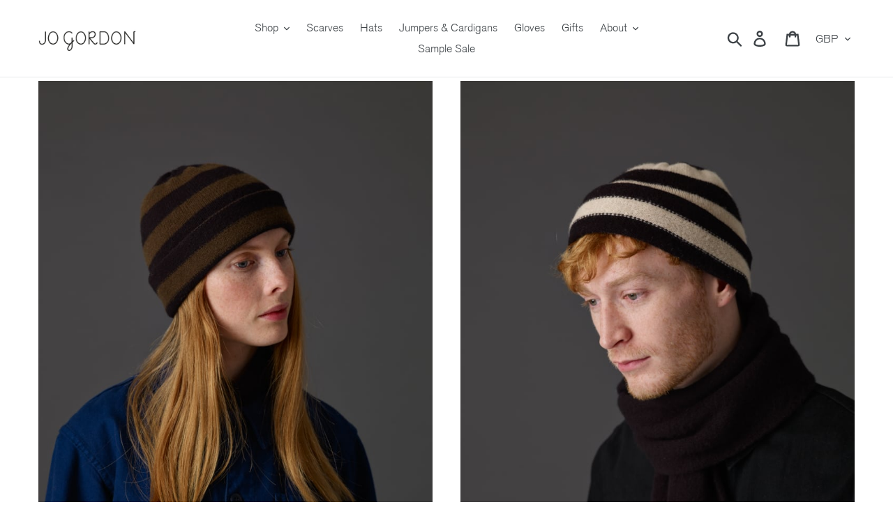

--- FILE ---
content_type: text/html; charset=utf-8
request_url: https://www.jogordon.com/products/stripe-hat-black-oatmeal-19
body_size: 48694
content:
<!doctype html>
<html class="no-js" lang="en">
<head>
  <script type="application/vnd.locksmith+json" data-locksmith>{"version":"v254","locked":false,"initialized":true,"scope":"product","access_granted":true,"access_denied":false,"requires_customer":false,"manual_lock":false,"remote_lock":false,"has_timeout":false,"remote_rendered":null,"hide_resource":false,"hide_links_to_resource":false,"transparent":true,"locks":{"all":[],"opened":[]},"keys":[],"keys_signature":"8de0c4a2c92317f2a37057f2b15943edad0e9f0d07aa0c48c26104804bf4e819","state":{"template":"product","theme":136547238103,"product":"stripe-hat-black-oatmeal-19","collection":null,"page":null,"blog":null,"article":null,"app":null},"now":1768977107,"path":"\/products\/stripe-hat-black-oatmeal-19","locale_root_url":"\/","canonical_url":"https:\/\/www.jogordon.com\/products\/stripe-hat-black-oatmeal-19","customer_id":null,"customer_id_signature":"8de0c4a2c92317f2a37057f2b15943edad0e9f0d07aa0c48c26104804bf4e819","cart":null}</script><script data-locksmith>!function(){undefined;!function(){var s=window.Locksmith={},e=document.querySelector('script[type="application/vnd.locksmith+json"]'),n=e&&e.innerHTML;if(s.state={},s.util={},s.loading=!1,n)try{s.state=JSON.parse(n)}catch(d){}if(document.addEventListener&&document.querySelector){var o,a,i,t=[76,79,67,75,83,77,73,84,72,49,49],c=function(){a=t.slice(0)},l="style",r=function(e){e&&27!==e.keyCode&&"click"!==e.type||(document.removeEventListener("keydown",r),document.removeEventListener("click",r),o&&document.body.removeChild(o),o=null)};c(),document.addEventListener("keyup",function(e){if(e.keyCode===a[0]){if(clearTimeout(i),a.shift(),0<a.length)return void(i=setTimeout(c,1e3));c(),r(),(o=document.createElement("div"))[l].width="50%",o[l].maxWidth="1000px",o[l].height="85%",o[l].border="1px rgba(0, 0, 0, 0.2) solid",o[l].background="rgba(255, 255, 255, 0.99)",o[l].borderRadius="4px",o[l].position="fixed",o[l].top="50%",o[l].left="50%",o[l].transform="translateY(-50%) translateX(-50%)",o[l].boxShadow="0 2px 5px rgba(0, 0, 0, 0.3), 0 0 100vh 100vw rgba(0, 0, 0, 0.5)",o[l].zIndex="2147483645";var t=document.createElement("textarea");t.value=JSON.stringify(JSON.parse(n),null,2),t[l].border="none",t[l].display="block",t[l].boxSizing="border-box",t[l].width="100%",t[l].height="100%",t[l].background="transparent",t[l].padding="22px",t[l].fontFamily="monospace",t[l].fontSize="14px",t[l].color="#333",t[l].resize="none",t[l].outline="none",t.readOnly=!0,o.appendChild(t),document.body.appendChild(o),t.addEventListener("click",function(e){e.stopImmediatePropagation()}),t.select(),document.addEventListener("keydown",r),document.addEventListener("click",r)}})}s.isEmbedded=-1!==window.location.search.indexOf("_ab=0&_fd=0&_sc=1"),s.path=s.state.path||window.location.pathname,s.basePath=s.state.locale_root_url.concat("/apps/locksmith").replace(/^\/\//,"/"),s.reloading=!1,s.util.console=window.console||{log:function(){},error:function(){}},s.util.makeUrl=function(e,t){var n,o=s.basePath+e,a=[],i=s.cache();for(n in i)a.push(n+"="+encodeURIComponent(i[n]));for(n in t)a.push(n+"="+encodeURIComponent(t[n]));return s.state.customer_id&&(a.push("customer_id="+encodeURIComponent(s.state.customer_id)),a.push("customer_id_signature="+encodeURIComponent(s.state.customer_id_signature))),o+=(-1===o.indexOf("?")?"?":"&")+a.join("&")},s._initializeCallbacks=[],s.on=function(e,t){if("initialize"!==e)throw'Locksmith.on() currently only supports the "initialize" event';s._initializeCallbacks.push(t)},s.initializeSession=function(e){if(!s.isEmbedded){var t=!1,n=!0,o=!0;(e=e||{}).silent&&(o=n=!(t=!0)),s.ping({silent:t,spinner:n,reload:o,callback:function(){s._initializeCallbacks.forEach(function(e){e()})}})}},s.cache=function(e){var t={};try{var n=function a(e){return(document.cookie.match("(^|; )"+e+"=([^;]*)")||0)[2]};t=JSON.parse(decodeURIComponent(n("locksmith-params")||"{}"))}catch(d){}if(e){for(var o in e)t[o]=e[o];document.cookie="locksmith-params=; expires=Thu, 01 Jan 1970 00:00:00 GMT; path=/",document.cookie="locksmith-params="+encodeURIComponent(JSON.stringify(t))+"; path=/"}return t},s.cache.cart=s.state.cart,s.cache.cartLastSaved=null,s.params=s.cache(),s.util.reload=function(){s.reloading=!0;try{window.location.href=window.location.href.replace(/#.*/,"")}catch(d){s.util.console.error("Preferred reload method failed",d),window.location.reload()}},s.cache.saveCart=function(e){if(!s.cache.cart||s.cache.cart===s.cache.cartLastSaved)return e?e():null;var t=s.cache.cartLastSaved;s.cache.cartLastSaved=s.cache.cart,fetch("/cart/update.js",{method:"POST",headers:{"Content-Type":"application/json",Accept:"application/json"},body:JSON.stringify({attributes:{locksmith:s.cache.cart}})}).then(function(e){if(!e.ok)throw new Error("Cart update failed: "+e.status);return e.json()}).then(function(){e&&e()})["catch"](function(e){if(s.cache.cartLastSaved=t,!s.reloading)throw e})},s.util.spinnerHTML='<style>body{background:#FFF}@keyframes spin{from{transform:rotate(0deg)}to{transform:rotate(360deg)}}#loading{display:flex;width:100%;height:50vh;color:#777;align-items:center;justify-content:center}#loading .spinner{display:block;animation:spin 600ms linear infinite;position:relative;width:50px;height:50px}#loading .spinner-ring{stroke:currentColor;stroke-dasharray:100%;stroke-width:2px;stroke-linecap:round;fill:none}</style><div id="loading"><div class="spinner"><svg width="100%" height="100%"><svg preserveAspectRatio="xMinYMin"><circle class="spinner-ring" cx="50%" cy="50%" r="45%"></circle></svg></svg></div></div>',s.util.clobberBody=function(e){document.body.innerHTML=e},s.util.clobberDocument=function(e){e.responseText&&(e=e.responseText),document.documentElement&&document.removeChild(document.documentElement);var t=document.open("text/html","replace");t.writeln(e),t.close(),setTimeout(function(){var e=t.querySelector("[autofocus]");e&&e.focus()},100)},s.util.serializeForm=function(e){if(e&&"FORM"===e.nodeName){var t,n,o={};for(t=e.elements.length-1;0<=t;t-=1)if(""!==e.elements[t].name)switch(e.elements[t].nodeName){case"INPUT":switch(e.elements[t].type){default:case"text":case"hidden":case"password":case"button":case"reset":case"submit":o[e.elements[t].name]=e.elements[t].value;break;case"checkbox":case"radio":e.elements[t].checked&&(o[e.elements[t].name]=e.elements[t].value);break;case"file":}break;case"TEXTAREA":o[e.elements[t].name]=e.elements[t].value;break;case"SELECT":switch(e.elements[t].type){case"select-one":o[e.elements[t].name]=e.elements[t].value;break;case"select-multiple":for(n=e.elements[t].options.length-1;0<=n;n-=1)e.elements[t].options[n].selected&&(o[e.elements[t].name]=e.elements[t].options[n].value)}break;case"BUTTON":switch(e.elements[t].type){case"reset":case"submit":case"button":o[e.elements[t].name]=e.elements[t].value}}return o}},s.util.on=function(e,i,s,t){t=t||document;var c="locksmith-"+e+i,n=function(e){var t=e.target,n=e.target.parentElement,o=t&&t.className&&(t.className.baseVal||t.className)||"",a=n&&n.className&&(n.className.baseVal||n.className)||"";("string"==typeof o&&-1!==o.split(/\s+/).indexOf(i)||"string"==typeof a&&-1!==a.split(/\s+/).indexOf(i))&&!e[c]&&(e[c]=!0,s(e))};t.attachEvent?t.attachEvent(e,n):t.addEventListener(e,n,!1)},s.util.enableActions=function(e){s.util.on("click","locksmith-action",function(e){e.preventDefault();var t=e.target;t.dataset.confirmWith&&!confirm(t.dataset.confirmWith)||(t.disabled=!0,t.innerText=t.dataset.disableWith,s.post("/action",t.dataset.locksmithParams,{spinner:!1,type:"text",success:function(e){(e=JSON.parse(e.responseText)).message&&alert(e.message),s.util.reload()}}))},e)},s.util.inject=function(e,t){var n=["data","locksmith","append"];if(-1!==t.indexOf(n.join("-"))){var o=document.createElement("div");o.innerHTML=t,e.appendChild(o)}else e.innerHTML=t;var a,i,s=e.querySelectorAll("script");for(i=0;i<s.length;++i){a=s[i];var c=document.createElement("script");if(a.type&&(c.type=a.type),a.src)c.src=a.src;else{var l=document.createTextNode(a.innerHTML);c.appendChild(l)}e.appendChild(c)}var r=e.querySelector("[autofocus]");r&&r.focus()},s.post=function(e,t,n){!1!==(n=n||{}).spinner&&s.util.clobberBody(s.util.spinnerHTML);var o={};n.container===document?(o.layout=1,n.success=function(e){s.util.clobberDocument(e)}):n.container&&(o.layout=0,n.success=function(e){var t=document.getElementById(n.container);s.util.inject(t,e),t.id===t.firstChild.id&&t.parentElement.replaceChild(t.firstChild,t)}),n.form_type&&(t.form_type=n.form_type),n.include_layout_classes!==undefined&&(t.include_layout_classes=n.include_layout_classes),n.lock_id!==undefined&&(t.lock_id=n.lock_id),s.loading=!0;var a=s.util.makeUrl(e,o),i="json"===n.type||"text"===n.type;fetch(a,{method:"POST",headers:{"Content-Type":"application/json",Accept:i?"application/json":"text/html"},body:JSON.stringify(t)}).then(function(e){if(!e.ok)throw new Error("Request failed: "+e.status);return e.text()}).then(function(e){var t=n.success||s.util.clobberDocument;t(i?{responseText:e}:e)})["catch"](function(e){if(!s.reloading)if("dashboard.weglot.com"!==window.location.host){if(!n.silent)throw alert("Something went wrong! Please refresh and try again."),e;console.error(e)}else console.error(e)})["finally"](function(){s.loading=!1})},s.postResource=function(e,t){e.path=s.path,e.search=window.location.search,e.state=s.state,e.passcode&&(e.passcode=e.passcode.trim()),e.email&&(e.email=e.email.trim()),e.state.cart=s.cache.cart,e.locksmith_json=s.jsonTag,e.locksmith_json_signature=s.jsonTagSignature,s.post("/resource",e,t)},s.ping=function(e){if(!s.isEmbedded){e=e||{};var t=function(){e.reload?s.util.reload():"function"==typeof e.callback&&e.callback()};s.post("/ping",{path:s.path,search:window.location.search,state:s.state},{spinner:!!e.spinner,silent:"undefined"==typeof e.silent||e.silent,type:"text",success:function(e){e&&e.responseText?((e=JSON.parse(e.responseText)).messages&&0<e.messages.length&&s.showMessages(e.messages),e.cart&&s.cache.cart!==e.cart?(s.cache.cart=e.cart,s.cache.saveCart(function(){t(),e.cart&&e.cart.match(/^.+:/)&&s.util.reload()})):t()):console.error("[Locksmith] Invalid result in ping callback:",e)}})}},s.timeoutMonitor=function(){var e=s.cache.cart;s.ping({callback:function(){e!==s.cache.cart||setTimeout(function(){s.timeoutMonitor()},6e4)}})},s.showMessages=function(e){var t=document.createElement("div");t.style.position="fixed",t.style.left=0,t.style.right=0,t.style.bottom="-50px",t.style.opacity=0,t.style.background="#191919",t.style.color="#ddd",t.style.transition="bottom 0.2s, opacity 0.2s",t.style.zIndex=999999,t.innerHTML="        <style>          .locksmith-ab .locksmith-b { display: none; }          .locksmith-ab.toggled .locksmith-b { display: flex; }          .locksmith-ab.toggled .locksmith-a { display: none; }          .locksmith-flex { display: flex; flex-wrap: wrap; justify-content: space-between; align-items: center; padding: 10px 20px; }          .locksmith-message + .locksmith-message { border-top: 1px #555 solid; }          .locksmith-message a { color: inherit; font-weight: bold; }          .locksmith-message a:hover { color: inherit; opacity: 0.8; }          a.locksmith-ab-toggle { font-weight: inherit; text-decoration: underline; }          .locksmith-text { flex-grow: 1; }          .locksmith-cta { flex-grow: 0; text-align: right; }          .locksmith-cta button { transform: scale(0.8); transform-origin: left; }          .locksmith-cta > * { display: block; }          .locksmith-cta > * + * { margin-top: 10px; }          .locksmith-message a.locksmith-close { flex-grow: 0; text-decoration: none; margin-left: 15px; font-size: 30px; font-family: monospace; display: block; padding: 2px 10px; }                    @media screen and (max-width: 600px) {            .locksmith-wide-only { display: none !important; }            .locksmith-flex { padding: 0 15px; }            .locksmith-flex > * { margin-top: 5px; margin-bottom: 5px; }            .locksmith-cta { text-align: left; }          }                    @media screen and (min-width: 601px) {            .locksmith-narrow-only { display: none !important; }          }        </style>      "+e.map(function(e){return'<div class="locksmith-message">'+e+"</div>"}).join(""),document.body.appendChild(t),document.body.style.position="relative",document.body.parentElement.style.paddingBottom=t.offsetHeight+"px",setTimeout(function(){t.style.bottom=0,t.style.opacity=1},50),s.util.on("click","locksmith-ab-toggle",function(e){e.preventDefault();for(var t=e.target.parentElement;-1===t.className.split(" ").indexOf("locksmith-ab");)t=t.parentElement;-1!==t.className.split(" ").indexOf("toggled")?t.className=t.className.replace("toggled",""):t.className=t.className+" toggled"}),s.util.enableActions(t)}}()}();</script>
      <script data-locksmith>Locksmith.cache.cart=null</script>

  <script data-locksmith>Locksmith.jsonTag="{\"version\":\"v254\",\"locked\":false,\"initialized\":true,\"scope\":\"product\",\"access_granted\":true,\"access_denied\":false,\"requires_customer\":false,\"manual_lock\":false,\"remote_lock\":false,\"has_timeout\":false,\"remote_rendered\":null,\"hide_resource\":false,\"hide_links_to_resource\":false,\"transparent\":true,\"locks\":{\"all\":[],\"opened\":[]},\"keys\":[],\"keys_signature\":\"8de0c4a2c92317f2a37057f2b15943edad0e9f0d07aa0c48c26104804bf4e819\",\"state\":{\"template\":\"product\",\"theme\":136547238103,\"product\":\"stripe-hat-black-oatmeal-19\",\"collection\":null,\"page\":null,\"blog\":null,\"article\":null,\"app\":null},\"now\":1768977107,\"path\":\"\\\/products\\\/stripe-hat-black-oatmeal-19\",\"locale_root_url\":\"\\\/\",\"canonical_url\":\"https:\\\/\\\/www.jogordon.com\\\/products\\\/stripe-hat-black-oatmeal-19\",\"customer_id\":null,\"customer_id_signature\":\"8de0c4a2c92317f2a37057f2b15943edad0e9f0d07aa0c48c26104804bf4e819\",\"cart\":null}";Locksmith.jsonTagSignature="a9606da7dcf30e54152d9605596662254b5cbd34d37b1b490d60894ec26c806c"</script>
  
<script>
window.KiwiSizing = window.KiwiSizing === undefined ? {} : window.KiwiSizing;
KiwiSizing.shop = "jogordon.myshopify.com";


KiwiSizing.data = {
  collections: "135812710511,157627809903",
  tags: "100% Lambswool,black,hat,SS19,unisex,white,wool,woollen hat",
  product: "2206456053871",
  vendor: "Jo Gordon",
  type: "Plain Hats",
  title: "Stripe Hat Black \u0026 Oatmeal",
  images: ["\/\/www.jogordon.com\/cdn\/shop\/products\/JG_products4_12.18_32387_e47b2c92-6f34-4da9-b94e-29dc12efd911.jpg?v=1559146868","\/\/www.jogordon.com\/cdn\/shop\/products\/JG_products4_12.18_32393_ff13aeec-6c87-4c46-92bc-238e2c3623ad.jpg?v=1559146868","\/\/www.jogordon.com\/cdn\/shop\/products\/JG_products4_12.18_32391_3722ee83-b0d3-4064-bb4d-bba6beabaf61.jpg?v=1559146868"],
};

</script>
  <meta charset="utf-8">
  <meta http-equiv="X-UA-Compatible" content="IE=edge,chrome=1">
  <meta name="viewport" content="width=device-width,initial-scale=1">
  <meta name="theme-color" content="#557b97">
  <link rel="canonical" href="https://www.jogordon.com/products/stripe-hat-black-oatmeal-19"><link rel="shortcut icon" href="//www.jogordon.com/cdn/shop/files/JG-JoGordon_32x32.png?v=1613644793" type="image/png"><title>Stripe Hat Black &amp; Oatmeal
&ndash; Jo Gordon</title><meta name="description" content="The classic Stripe Hat. The double turnup creates three layers of softest lambswool over the ears for ultimate cosiness in a cold wind. Not too tight on the head. Perfect in the city, in the country, up a mountain or on a windswept beach. Made in a traditional Scottish knitting mill. A hundred years of craftsmanship pr">
<!-- /snippets/social-meta-tags.liquid -->




<meta property="og:site_name" content="Jo Gordon">
<meta property="og:url" content="https://www.jogordon.com/products/stripe-hat-black-oatmeal-19"><meta property="og:title" content="Stripe Hat Black & Oatmeal">
<meta property="og:type" content="product">
<meta property="og:description" content="The classic Stripe Hat. The double turnup creates three layers of softest lambswool over the ears for ultimate cosiness in a cold wind. Not too tight on the head. Perfect in the city, in the country, up a mountain or on a windswept beach. Made in a traditional Scottish knitting mill. A hundred years of craftsmanship pr">

<meta property="og:price:amount" content="76.00">
<meta property="og:price:currency" content="GBP">

<meta property="og:image" content="http://www.jogordon.com/cdn/shop/products/JG_products4_12.18_32387_e47b2c92-6f34-4da9-b94e-29dc12efd911_1200x1200.jpg?v=1559146868"><meta property="og:image" content="http://www.jogordon.com/cdn/shop/products/JG_products4_12.18_32393_ff13aeec-6c87-4c46-92bc-238e2c3623ad_1200x1200.jpg?v=1559146868"><meta property="og:image" content="http://www.jogordon.com/cdn/shop/products/JG_products4_12.18_32391_3722ee83-b0d3-4064-bb4d-bba6beabaf61_1200x1200.jpg?v=1559146868">
<meta property="og:image:secure_url" content="https://www.jogordon.com/cdn/shop/products/JG_products4_12.18_32387_e47b2c92-6f34-4da9-b94e-29dc12efd911_1200x1200.jpg?v=1559146868"><meta property="og:image:secure_url" content="https://www.jogordon.com/cdn/shop/products/JG_products4_12.18_32393_ff13aeec-6c87-4c46-92bc-238e2c3623ad_1200x1200.jpg?v=1559146868"><meta property="og:image:secure_url" content="https://www.jogordon.com/cdn/shop/products/JG_products4_12.18_32391_3722ee83-b0d3-4064-bb4d-bba6beabaf61_1200x1200.jpg?v=1559146868">


<meta name="twitter:card" content="summary_large_image"><meta name="twitter:title" content="Stripe Hat Black & Oatmeal">
<meta name="twitter:description" content="The classic Stripe Hat. The double turnup creates three layers of softest lambswool over the ears for ultimate cosiness in a cold wind. Not too tight on the head. Perfect in the city, in the country, up a mountain or on a windswept beach. Made in a traditional Scottish knitting mill. A hundred years of craftsmanship pr">


  <link href="//www.jogordon.com/cdn/shop/t/55/assets/theme.scss.css?v=47744136195892158861762267164" rel="stylesheet" type="text/css" media="all" />
  <link href="//www.jogordon.com/cdn/shop/t/55/assets/slick-theme.css?v=24234569488692331701670415299" rel="stylesheet" type="text/css" media="all" />

  <script>
    var theme = {
      strings: {
        addToCart: "Add to cart",
        soldOut: "Sold out",
        unavailable: "Unavailable",
        regularPrice: "Regular price",
        sale: "Sale",
        showMore: "Show More",
        showLess: "Show Less",
        addressError: "Error looking up that address",
        addressNoResults: "No results for that address",
        addressQueryLimit: "You have exceeded the Google API usage limit. Consider upgrading to a \u003ca href=\"https:\/\/developers.google.com\/maps\/premium\/usage-limits\"\u003ePremium Plan\u003c\/a\u003e.",
        authError: "There was a problem authenticating your Google Maps account.",
        newWindow: "Opens in a new window.",
        external: "Opens external website.",
        newWindowExternal: "Opens external website in a new window."
      },
      moneyFormat: "£{{amount}}"
    }

    document.documentElement.className = document.documentElement.className.replace('no-js', 'js');
  </script><script src="//cdn.jsdelivr.net/jquery/2/jquery.min.js" type="text/javascript"></script>

  <script src="//www.jogordon.com/cdn/shop/t/55/assets/lazysizes.js?v=68441465964607740661670415296" async="async"></script>
  <script src="//www.jogordon.com/cdn/shop/t/55/assets/vendor.js?v=121857302354663160541670415303" defer="defer"></script>
  <script src="//www.jogordon.com/cdn/shop/t/55/assets/theme.js?v=26705089327293410801670415302" defer="defer"></script>
  <script src="//www.jogordon.com/cdn/shop/t/55/assets/slick.min.js?v=71779134894361685811670415300" defer="defer"></script>

  <script>window.performance && window.performance.mark && window.performance.mark('shopify.content_for_header.start');</script><meta name="google-site-verification" content="nxwk-rFC8XrFSNua_v-ClQsUDchPtMLzSKReyCr0oes">
<meta name="facebook-domain-verification" content="erwncdhnukmfklsriczzkw1cidesbk">
<meta name="facebook-domain-verification" content="ll26hytzlkijzdqs3fqheg1yafhcd4">
<meta id="shopify-digital-wallet" name="shopify-digital-wallet" content="/509132/digital_wallets/dialog">
<meta name="shopify-checkout-api-token" content="02b684296cad00a481556cae3db70b4d">
<link rel="alternate" type="application/json+oembed" href="https://www.jogordon.com/products/stripe-hat-black-oatmeal-19.oembed">
<script async="async" src="/checkouts/internal/preloads.js?locale=en-GB"></script>
<link rel="preconnect" href="https://shop.app" crossorigin="anonymous">
<script async="async" src="https://shop.app/checkouts/internal/preloads.js?locale=en-GB&shop_id=509132" crossorigin="anonymous"></script>
<script id="apple-pay-shop-capabilities" type="application/json">{"shopId":509132,"countryCode":"GB","currencyCode":"GBP","merchantCapabilities":["supports3DS"],"merchantId":"gid:\/\/shopify\/Shop\/509132","merchantName":"Jo Gordon","requiredBillingContactFields":["postalAddress","email","phone"],"requiredShippingContactFields":["postalAddress","email","phone"],"shippingType":"shipping","supportedNetworks":["visa","maestro","masterCard","amex","discover","elo"],"total":{"type":"pending","label":"Jo Gordon","amount":"1.00"},"shopifyPaymentsEnabled":true,"supportsSubscriptions":true}</script>
<script id="shopify-features" type="application/json">{"accessToken":"02b684296cad00a481556cae3db70b4d","betas":["rich-media-storefront-analytics"],"domain":"www.jogordon.com","predictiveSearch":true,"shopId":509132,"locale":"en"}</script>
<script>var Shopify = Shopify || {};
Shopify.shop = "jogordon.myshopify.com";
Shopify.locale = "en";
Shopify.currency = {"active":"GBP","rate":"1.0"};
Shopify.country = "GB";
Shopify.theme = {"name":"Boost Support 157790","id":136547238103,"schema_name":"Debut","schema_version":"11.1.2","theme_store_id":null,"role":"main"};
Shopify.theme.handle = "null";
Shopify.theme.style = {"id":null,"handle":null};
Shopify.cdnHost = "www.jogordon.com/cdn";
Shopify.routes = Shopify.routes || {};
Shopify.routes.root = "/";</script>
<script type="module">!function(o){(o.Shopify=o.Shopify||{}).modules=!0}(window);</script>
<script>!function(o){function n(){var o=[];function n(){o.push(Array.prototype.slice.apply(arguments))}return n.q=o,n}var t=o.Shopify=o.Shopify||{};t.loadFeatures=n(),t.autoloadFeatures=n()}(window);</script>
<script>
  window.ShopifyPay = window.ShopifyPay || {};
  window.ShopifyPay.apiHost = "shop.app\/pay";
  window.ShopifyPay.redirectState = null;
</script>
<script id="shop-js-analytics" type="application/json">{"pageType":"product"}</script>
<script defer="defer" async type="module" src="//www.jogordon.com/cdn/shopifycloud/shop-js/modules/v2/client.init-shop-cart-sync_BdyHc3Nr.en.esm.js"></script>
<script defer="defer" async type="module" src="//www.jogordon.com/cdn/shopifycloud/shop-js/modules/v2/chunk.common_Daul8nwZ.esm.js"></script>
<script type="module">
  await import("//www.jogordon.com/cdn/shopifycloud/shop-js/modules/v2/client.init-shop-cart-sync_BdyHc3Nr.en.esm.js");
await import("//www.jogordon.com/cdn/shopifycloud/shop-js/modules/v2/chunk.common_Daul8nwZ.esm.js");

  window.Shopify.SignInWithShop?.initShopCartSync?.({"fedCMEnabled":true,"windoidEnabled":true});

</script>
<script>
  window.Shopify = window.Shopify || {};
  if (!window.Shopify.featureAssets) window.Shopify.featureAssets = {};
  window.Shopify.featureAssets['shop-js'] = {"shop-cart-sync":["modules/v2/client.shop-cart-sync_QYOiDySF.en.esm.js","modules/v2/chunk.common_Daul8nwZ.esm.js"],"init-fed-cm":["modules/v2/client.init-fed-cm_DchLp9rc.en.esm.js","modules/v2/chunk.common_Daul8nwZ.esm.js"],"shop-button":["modules/v2/client.shop-button_OV7bAJc5.en.esm.js","modules/v2/chunk.common_Daul8nwZ.esm.js"],"init-windoid":["modules/v2/client.init-windoid_DwxFKQ8e.en.esm.js","modules/v2/chunk.common_Daul8nwZ.esm.js"],"shop-cash-offers":["modules/v2/client.shop-cash-offers_DWtL6Bq3.en.esm.js","modules/v2/chunk.common_Daul8nwZ.esm.js","modules/v2/chunk.modal_CQq8HTM6.esm.js"],"shop-toast-manager":["modules/v2/client.shop-toast-manager_CX9r1SjA.en.esm.js","modules/v2/chunk.common_Daul8nwZ.esm.js"],"init-shop-email-lookup-coordinator":["modules/v2/client.init-shop-email-lookup-coordinator_UhKnw74l.en.esm.js","modules/v2/chunk.common_Daul8nwZ.esm.js"],"pay-button":["modules/v2/client.pay-button_DzxNnLDY.en.esm.js","modules/v2/chunk.common_Daul8nwZ.esm.js"],"avatar":["modules/v2/client.avatar_BTnouDA3.en.esm.js"],"init-shop-cart-sync":["modules/v2/client.init-shop-cart-sync_BdyHc3Nr.en.esm.js","modules/v2/chunk.common_Daul8nwZ.esm.js"],"shop-login-button":["modules/v2/client.shop-login-button_D8B466_1.en.esm.js","modules/v2/chunk.common_Daul8nwZ.esm.js","modules/v2/chunk.modal_CQq8HTM6.esm.js"],"init-customer-accounts-sign-up":["modules/v2/client.init-customer-accounts-sign-up_C8fpPm4i.en.esm.js","modules/v2/client.shop-login-button_D8B466_1.en.esm.js","modules/v2/chunk.common_Daul8nwZ.esm.js","modules/v2/chunk.modal_CQq8HTM6.esm.js"],"init-shop-for-new-customer-accounts":["modules/v2/client.init-shop-for-new-customer-accounts_CVTO0Ztu.en.esm.js","modules/v2/client.shop-login-button_D8B466_1.en.esm.js","modules/v2/chunk.common_Daul8nwZ.esm.js","modules/v2/chunk.modal_CQq8HTM6.esm.js"],"init-customer-accounts":["modules/v2/client.init-customer-accounts_dRgKMfrE.en.esm.js","modules/v2/client.shop-login-button_D8B466_1.en.esm.js","modules/v2/chunk.common_Daul8nwZ.esm.js","modules/v2/chunk.modal_CQq8HTM6.esm.js"],"shop-follow-button":["modules/v2/client.shop-follow-button_CkZpjEct.en.esm.js","modules/v2/chunk.common_Daul8nwZ.esm.js","modules/v2/chunk.modal_CQq8HTM6.esm.js"],"lead-capture":["modules/v2/client.lead-capture_BntHBhfp.en.esm.js","modules/v2/chunk.common_Daul8nwZ.esm.js","modules/v2/chunk.modal_CQq8HTM6.esm.js"],"checkout-modal":["modules/v2/client.checkout-modal_CfxcYbTm.en.esm.js","modules/v2/chunk.common_Daul8nwZ.esm.js","modules/v2/chunk.modal_CQq8HTM6.esm.js"],"shop-login":["modules/v2/client.shop-login_Da4GZ2H6.en.esm.js","modules/v2/chunk.common_Daul8nwZ.esm.js","modules/v2/chunk.modal_CQq8HTM6.esm.js"],"payment-terms":["modules/v2/client.payment-terms_MV4M3zvL.en.esm.js","modules/v2/chunk.common_Daul8nwZ.esm.js","modules/v2/chunk.modal_CQq8HTM6.esm.js"]};
</script>
<script>(function() {
  var isLoaded = false;
  function asyncLoad() {
    if (isLoaded) return;
    isLoaded = true;
    var urls = ["https:\/\/chimpstatic.com\/mcjs-connected\/js\/users\/76ae4acbaf43c1056fcd2e38b\/d3f0c5f899a2597062c6a8aec.js?shop=jogordon.myshopify.com","https:\/\/aivalabs.com\/cta\/?identity=Tp1k8Q7GXN5DcojPqk8KnO2NVW8F.Hz147W3I4qrZSFQNxP3YAs7q\u0026shop=jogordon.myshopify.com","https:\/\/d23dclunsivw3h.cloudfront.net\/redirect-app.js?shop=jogordon.myshopify.com","\/\/shopify.privy.com\/widget.js?shop=jogordon.myshopify.com","https:\/\/pfp-app.herokuapp.com\/get_script\/79113e4285b811ecb54d1aeda8427032.js?v=382691\u0026shop=jogordon.myshopify.com","https:\/\/cdn.nfcube.com\/75ad1cd5b948b460f582f47f96b493e9.js?shop=jogordon.myshopify.com"];
    for (var i = 0; i < urls.length; i++) {
      var s = document.createElement('script');
      s.type = 'text/javascript';
      s.async = true;
      s.src = urls[i];
      var x = document.getElementsByTagName('script')[0];
      x.parentNode.insertBefore(s, x);
    }
  };
  if(window.attachEvent) {
    window.attachEvent('onload', asyncLoad);
  } else {
    window.addEventListener('load', asyncLoad, false);
  }
})();</script>
<script id="__st">var __st={"a":509132,"offset":0,"reqid":"367f120a-6655-4748-b6f0-bf96b5011515-1768977107","pageurl":"www.jogordon.com\/products\/stripe-hat-black-oatmeal-19","u":"77ed546f5518","p":"product","rtyp":"product","rid":2206456053871};</script>
<script>window.ShopifyPaypalV4VisibilityTracking = true;</script>
<script id="captcha-bootstrap">!function(){'use strict';const t='contact',e='account',n='new_comment',o=[[t,t],['blogs',n],['comments',n],[t,'customer']],c=[[e,'customer_login'],[e,'guest_login'],[e,'recover_customer_password'],[e,'create_customer']],r=t=>t.map((([t,e])=>`form[action*='/${t}']:not([data-nocaptcha='true']) input[name='form_type'][value='${e}']`)).join(','),a=t=>()=>t?[...document.querySelectorAll(t)].map((t=>t.form)):[];function s(){const t=[...o],e=r(t);return a(e)}const i='password',u='form_key',d=['recaptcha-v3-token','g-recaptcha-response','h-captcha-response',i],f=()=>{try{return window.sessionStorage}catch{return}},m='__shopify_v',_=t=>t.elements[u];function p(t,e,n=!1){try{const o=window.sessionStorage,c=JSON.parse(o.getItem(e)),{data:r}=function(t){const{data:e,action:n}=t;return t[m]||n?{data:e,action:n}:{data:t,action:n}}(c);for(const[e,n]of Object.entries(r))t.elements[e]&&(t.elements[e].value=n);n&&o.removeItem(e)}catch(o){console.error('form repopulation failed',{error:o})}}const l='form_type',E='cptcha';function T(t){t.dataset[E]=!0}const w=window,h=w.document,L='Shopify',v='ce_forms',y='captcha';let A=!1;((t,e)=>{const n=(g='f06e6c50-85a8-45c8-87d0-21a2b65856fe',I='https://cdn.shopify.com/shopifycloud/storefront-forms-hcaptcha/ce_storefront_forms_captcha_hcaptcha.v1.5.2.iife.js',D={infoText:'Protected by hCaptcha',privacyText:'Privacy',termsText:'Terms'},(t,e,n)=>{const o=w[L][v],c=o.bindForm;if(c)return c(t,g,e,D).then(n);var r;o.q.push([[t,g,e,D],n]),r=I,A||(h.body.append(Object.assign(h.createElement('script'),{id:'captcha-provider',async:!0,src:r})),A=!0)});var g,I,D;w[L]=w[L]||{},w[L][v]=w[L][v]||{},w[L][v].q=[],w[L][y]=w[L][y]||{},w[L][y].protect=function(t,e){n(t,void 0,e),T(t)},Object.freeze(w[L][y]),function(t,e,n,w,h,L){const[v,y,A,g]=function(t,e,n){const i=e?o:[],u=t?c:[],d=[...i,...u],f=r(d),m=r(i),_=r(d.filter((([t,e])=>n.includes(e))));return[a(f),a(m),a(_),s()]}(w,h,L),I=t=>{const e=t.target;return e instanceof HTMLFormElement?e:e&&e.form},D=t=>v().includes(t);t.addEventListener('submit',(t=>{const e=I(t);if(!e)return;const n=D(e)&&!e.dataset.hcaptchaBound&&!e.dataset.recaptchaBound,o=_(e),c=g().includes(e)&&(!o||!o.value);(n||c)&&t.preventDefault(),c&&!n&&(function(t){try{if(!f())return;!function(t){const e=f();if(!e)return;const n=_(t);if(!n)return;const o=n.value;o&&e.removeItem(o)}(t);const e=Array.from(Array(32),(()=>Math.random().toString(36)[2])).join('');!function(t,e){_(t)||t.append(Object.assign(document.createElement('input'),{type:'hidden',name:u})),t.elements[u].value=e}(t,e),function(t,e){const n=f();if(!n)return;const o=[...t.querySelectorAll(`input[type='${i}']`)].map((({name:t})=>t)),c=[...d,...o],r={};for(const[a,s]of new FormData(t).entries())c.includes(a)||(r[a]=s);n.setItem(e,JSON.stringify({[m]:1,action:t.action,data:r}))}(t,e)}catch(e){console.error('failed to persist form',e)}}(e),e.submit())}));const S=(t,e)=>{t&&!t.dataset[E]&&(n(t,e.some((e=>e===t))),T(t))};for(const o of['focusin','change'])t.addEventListener(o,(t=>{const e=I(t);D(e)&&S(e,y())}));const B=e.get('form_key'),M=e.get(l),P=B&&M;t.addEventListener('DOMContentLoaded',(()=>{const t=y();if(P)for(const e of t)e.elements[l].value===M&&p(e,B);[...new Set([...A(),...v().filter((t=>'true'===t.dataset.shopifyCaptcha))])].forEach((e=>S(e,t)))}))}(h,new URLSearchParams(w.location.search),n,t,e,['guest_login'])})(!0,!0)}();</script>
<script integrity="sha256-4kQ18oKyAcykRKYeNunJcIwy7WH5gtpwJnB7kiuLZ1E=" data-source-attribution="shopify.loadfeatures" defer="defer" src="//www.jogordon.com/cdn/shopifycloud/storefront/assets/storefront/load_feature-a0a9edcb.js" crossorigin="anonymous"></script>
<script crossorigin="anonymous" defer="defer" src="//www.jogordon.com/cdn/shopifycloud/storefront/assets/shopify_pay/storefront-65b4c6d7.js?v=20250812"></script>
<script data-source-attribution="shopify.dynamic_checkout.dynamic.init">var Shopify=Shopify||{};Shopify.PaymentButton=Shopify.PaymentButton||{isStorefrontPortableWallets:!0,init:function(){window.Shopify.PaymentButton.init=function(){};var t=document.createElement("script");t.src="https://www.jogordon.com/cdn/shopifycloud/portable-wallets/latest/portable-wallets.en.js",t.type="module",document.head.appendChild(t)}};
</script>
<script data-source-attribution="shopify.dynamic_checkout.buyer_consent">
  function portableWalletsHideBuyerConsent(e){var t=document.getElementById("shopify-buyer-consent"),n=document.getElementById("shopify-subscription-policy-button");t&&n&&(t.classList.add("hidden"),t.setAttribute("aria-hidden","true"),n.removeEventListener("click",e))}function portableWalletsShowBuyerConsent(e){var t=document.getElementById("shopify-buyer-consent"),n=document.getElementById("shopify-subscription-policy-button");t&&n&&(t.classList.remove("hidden"),t.removeAttribute("aria-hidden"),n.addEventListener("click",e))}window.Shopify?.PaymentButton&&(window.Shopify.PaymentButton.hideBuyerConsent=portableWalletsHideBuyerConsent,window.Shopify.PaymentButton.showBuyerConsent=portableWalletsShowBuyerConsent);
</script>
<script data-source-attribution="shopify.dynamic_checkout.cart.bootstrap">document.addEventListener("DOMContentLoaded",(function(){function t(){return document.querySelector("shopify-accelerated-checkout-cart, shopify-accelerated-checkout")}if(t())Shopify.PaymentButton.init();else{new MutationObserver((function(e,n){t()&&(Shopify.PaymentButton.init(),n.disconnect())})).observe(document.body,{childList:!0,subtree:!0})}}));
</script>
<link id="shopify-accelerated-checkout-styles" rel="stylesheet" media="screen" href="https://www.jogordon.com/cdn/shopifycloud/portable-wallets/latest/accelerated-checkout-backwards-compat.css" crossorigin="anonymous">
<style id="shopify-accelerated-checkout-cart">
        #shopify-buyer-consent {
  margin-top: 1em;
  display: inline-block;
  width: 100%;
}

#shopify-buyer-consent.hidden {
  display: none;
}

#shopify-subscription-policy-button {
  background: none;
  border: none;
  padding: 0;
  text-decoration: underline;
  font-size: inherit;
  cursor: pointer;
}

#shopify-subscription-policy-button::before {
  box-shadow: none;
}

      </style>

<script>window.performance && window.performance.mark && window.performance.mark('shopify.content_for_header.end');</script><!--Gem_Page_Header_Script-->
    


<!--End_Gem_Page_Header_Script-->
  
  
  
  <script>
    QikifySmartMenu = {
      themeName: 'Debut'
    }
  </script>

  





 <!--begin-boost-pfs-filter-css-->
   <link rel="preload stylesheet" href="//www.jogordon.com/cdn/shop/t/55/assets/boost-pfs-instant-search.css?v=146474835330714392691670465154" as="style"><link href="//www.jogordon.com/cdn/shop/t/55/assets/boost-pfs-custom.css?v=59386934792739718701670465582" rel="stylesheet" type="text/css" media="all" />
<style data-id="boost-pfs-style">
    .boost-pfs-filter-option-title-text {font-weight: 700;}

   .boost-pfs-filter-tree-v .boost-pfs-filter-option-title-text:before {}
    .boost-pfs-filter-tree-v .boost-pfs-filter-option.boost-pfs-filter-option-collapsed .boost-pfs-filter-option-title-text:before {}
    .boost-pfs-filter-tree-h .boost-pfs-filter-option-title-heading:before {}

    .boost-pfs-filter-refine-by .boost-pfs-filter-option-title h3 {}

    .boost-pfs-filter-option-content .boost-pfs-filter-option-item-list .boost-pfs-filter-option-item button,
    .boost-pfs-filter-option-content .boost-pfs-filter-option-item-list .boost-pfs-filter-option-item .boost-pfs-filter-button,
    .boost-pfs-filter-option-range-amount input,
    .boost-pfs-filter-tree-v .boost-pfs-filter-refine-by .boost-pfs-filter-refine-by-items .refine-by-item,
    .boost-pfs-filter-refine-by-wrapper-v .boost-pfs-filter-refine-by .boost-pfs-filter-refine-by-items .refine-by-item,
    .boost-pfs-filter-refine-by .boost-pfs-filter-option-title,
    .boost-pfs-filter-refine-by .boost-pfs-filter-refine-by-items .refine-by-item>a,
    .boost-pfs-filter-refine-by>span,
    .boost-pfs-filter-clear,
    .boost-pfs-filter-clear-all{}
    .boost-pfs-filter-tree-h .boost-pfs-filter-pc .boost-pfs-filter-refine-by-items .refine-by-item .boost-pfs-filter-clear .refine-by-type,
    .boost-pfs-filter-refine-by-wrapper-h .boost-pfs-filter-pc .boost-pfs-filter-refine-by-items .refine-by-item .boost-pfs-filter-clear .refine-by-type {}

    .boost-pfs-filter-option-multi-level-collections .boost-pfs-filter-option-multi-level-list .boost-pfs-filter-option-item .boost-pfs-filter-button-arrow .boost-pfs-arrow:before,
    .boost-pfs-filter-option-multi-level-tag .boost-pfs-filter-option-multi-level-list .boost-pfs-filter-option-item .boost-pfs-filter-button-arrow .boost-pfs-arrow:before {}

    .boost-pfs-filter-refine-by-wrapper-v .boost-pfs-filter-refine-by .boost-pfs-filter-refine-by-items .refine-by-item .boost-pfs-filter-clear:after,
    .boost-pfs-filter-refine-by-wrapper-v .boost-pfs-filter-refine-by .boost-pfs-filter-refine-by-items .refine-by-item .boost-pfs-filter-clear:before,
    .boost-pfs-filter-tree-v .boost-pfs-filter-refine-by .boost-pfs-filter-refine-by-items .refine-by-item .boost-pfs-filter-clear:after,
    .boost-pfs-filter-tree-v .boost-pfs-filter-refine-by .boost-pfs-filter-refine-by-items .refine-by-item .boost-pfs-filter-clear:before,
    .boost-pfs-filter-refine-by-wrapper-h .boost-pfs-filter-pc .boost-pfs-filter-refine-by-items .refine-by-item .boost-pfs-filter-clear:after,
    .boost-pfs-filter-refine-by-wrapper-h .boost-pfs-filter-pc .boost-pfs-filter-refine-by-items .refine-by-item .boost-pfs-filter-clear:before,
    .boost-pfs-filter-tree-h .boost-pfs-filter-pc .boost-pfs-filter-refine-by-items .refine-by-item .boost-pfs-filter-clear:after,
    .boost-pfs-filter-tree-h .boost-pfs-filter-pc .boost-pfs-filter-refine-by-items .refine-by-item .boost-pfs-filter-clear:before {}
    .boost-pfs-filter-option-range-slider .noUi-value-horizontal {}

    .boost-pfs-filter-tree-mobile-button button,
    .boost-pfs-filter-top-sorting-mobile button {}
    .boost-pfs-filter-top-sorting-mobile button>span:after {}
  </style>

 <!--end-boost-pfs-filter-css-->

 

  <!-- Google Tag Manager -->
<script>(function(w,d,s,l,i){w[l]=w[l]||[];w[l].push({'gtm.start':
new Date().getTime(),event:'gtm.js'});var f=d.getElementsByTagName(s)[0],
j=d.createElement(s),dl=l!='dataLayer'?'&l='+l:'';j.async=true;j.src=
'https://www.googletagmanager.com/gtm.js?id='+i+dl;f.parentNode.insertBefore(j,f);
})(window,document,'script','dataLayer','GTM-PHC8JQD');</script>
<!-- End Google Tag Manager -->
  <!-- Global site tag (gtag.js) - Google Analytics -->
<script async src="https://www.googletagmanager.com/gtag/js?id=G-DFLSC0FKDX"></script>
<script>
  window.dataLayer = window.dataLayer || [];
  function gtag(){dataLayer.push(arguments);}
  gtag('js', new Date());

  gtag('config', 'G-DFLSC0FKDX');
</script>
<!-- Hotjar Tracking Code for https://jogordon.com/ -->
<script>
    (function(h,o,t,j,a,r){
        h.hj=h.hj||function(){(h.hj.q=h.hj.q||[]).push(arguments)};
        h._hjSettings={hjid:1426474,hjsv:6};
        a=o.getElementsByTagName('head')[0];
        r=o.createElement('script');r.async=1;
        r.src=t+h._hjSettings.hjid+j+h._hjSettings.hjsv;
        a.appendChild(r);
    })(window,document,'https://static.hotjar.com/c/hotjar-','.js?sv=');
</script>
<!-- BEGIN app block: shopify://apps/klaviyo-email-marketing-sms/blocks/klaviyo-onsite-embed/2632fe16-c075-4321-a88b-50b567f42507 -->












  <script async src="https://static.klaviyo.com/onsite/js/WCWEuD/klaviyo.js?company_id=WCWEuD"></script>
  <script>!function(){if(!window.klaviyo){window._klOnsite=window._klOnsite||[];try{window.klaviyo=new Proxy({},{get:function(n,i){return"push"===i?function(){var n;(n=window._klOnsite).push.apply(n,arguments)}:function(){for(var n=arguments.length,o=new Array(n),w=0;w<n;w++)o[w]=arguments[w];var t="function"==typeof o[o.length-1]?o.pop():void 0,e=new Promise((function(n){window._klOnsite.push([i].concat(o,[function(i){t&&t(i),n(i)}]))}));return e}}})}catch(n){window.klaviyo=window.klaviyo||[],window.klaviyo.push=function(){var n;(n=window._klOnsite).push.apply(n,arguments)}}}}();</script>

  
    <script id="viewed_product">
      if (item == null) {
        var _learnq = _learnq || [];

        var MetafieldReviews = null
        var MetafieldYotpoRating = null
        var MetafieldYotpoCount = null
        var MetafieldLooxRating = null
        var MetafieldLooxCount = null
        var okendoProduct = null
        var okendoProductReviewCount = null
        var okendoProductReviewAverageValue = null
        try {
          // The following fields are used for Customer Hub recently viewed in order to add reviews.
          // This information is not part of __kla_viewed. Instead, it is part of __kla_viewed_reviewed_items
          MetafieldReviews = {};
          MetafieldYotpoRating = null
          MetafieldYotpoCount = null
          MetafieldLooxRating = null
          MetafieldLooxCount = null

          okendoProduct = null
          // If the okendo metafield is not legacy, it will error, which then requires the new json formatted data
          if (okendoProduct && 'error' in okendoProduct) {
            okendoProduct = null
          }
          okendoProductReviewCount = okendoProduct ? okendoProduct.reviewCount : null
          okendoProductReviewAverageValue = okendoProduct ? okendoProduct.reviewAverageValue : null
        } catch (error) {
          console.error('Error in Klaviyo onsite reviews tracking:', error);
        }

        var item = {
          Name: "Stripe Hat Black \u0026 Oatmeal",
          ProductID: 2206456053871,
          Categories: ["All (Created by Boostcommerce)","Sample Sale"],
          ImageURL: "https://www.jogordon.com/cdn/shop/products/JG_products4_12.18_32387_e47b2c92-6f34-4da9-b94e-29dc12efd911_grande.jpg?v=1559146868",
          URL: "https://www.jogordon.com/products/stripe-hat-black-oatmeal-19",
          Brand: "Jo Gordon",
          Price: "£76.00",
          Value: "76.00",
          CompareAtPrice: "£0.00"
        };
        _learnq.push(['track', 'Viewed Product', item]);
        _learnq.push(['trackViewedItem', {
          Title: item.Name,
          ItemId: item.ProductID,
          Categories: item.Categories,
          ImageUrl: item.ImageURL,
          Url: item.URL,
          Metadata: {
            Brand: item.Brand,
            Price: item.Price,
            Value: item.Value,
            CompareAtPrice: item.CompareAtPrice
          },
          metafields:{
            reviews: MetafieldReviews,
            yotpo:{
              rating: MetafieldYotpoRating,
              count: MetafieldYotpoCount,
            },
            loox:{
              rating: MetafieldLooxRating,
              count: MetafieldLooxCount,
            },
            okendo: {
              rating: okendoProductReviewAverageValue,
              count: okendoProductReviewCount,
            }
          }
        }]);
      }
    </script>
  




  <script>
    window.klaviyoReviewsProductDesignMode = false
  </script>







<!-- END app block --><!-- BEGIN app block: shopify://apps/warnify-pro-warnings/blocks/main/b82106ea-6172-4ab0-814f-17df1cb2b18a --><!-- BEGIN app snippet: product -->
<script>    var Elspw = {        params: {            money_format: "£{{amount}}",            cart: {                "total_price" : 0,                "attributes": {},                "items" : [                ]            }        }    };    Elspw.params.product = {        "id": 2206456053871,        "title": "Stripe Hat Black \u0026 Oatmeal",        "handle": "stripe-hat-black-oatmeal-19",        "tags": ["100% Lambswool","black","hat","SS19","unisex","white","wool","woollen hat"],        "variants":[{"id":20639909871727,"qty":0 === null ? 999 : 0,"title":"Stripe Hat Black \u0026 Oatmeal","policy":"deny"},{"id":20639909904495,"qty":0 === null ? 999 : 0,"title":"Stripe Hat Black \u0026 Military","policy":"deny"},{"id":20639909970031,"qty":0 === null ? 999 : 0,"title":"Stripe Hat Turmeric \u0026 Oatmeal","policy":"deny"}],        "collection_ids":[135812710511,157627809903]    };</script><!-- END app snippet --><!-- BEGIN app snippet: settings -->
  <script>    (function(){      Elspw.loadScript=function(a,b){var c=document.createElement("script");c.type="text/javascript",c.readyState?c.onreadystatechange=function(){"loaded"!=c.readyState&&"complete"!=c.readyState||(c.onreadystatechange=null,b())}:c.onload=function(){b()},c.src=a,document.getElementsByTagName("head")[0].appendChild(c)};      Elspw.config= {"enabled":true,"grid_enabled":1,"button":"form[action*=\"/cart/add\"] [type=submit], form[action*=\"/cart/add\"] .add_to_cart, form[action*=\"/cart/add\"] .shopify-payment-button__button, form[action*=\"/cart/add\"] .shopify-payment-button__more-options","css":"","tag":"Els PW","alerts":[],"cdn":"https://s3.amazonaws.com/els-apps/product-warnings/","theme_app_extensions_enabled":1} ;    })(Elspw)  </script>  <script defer src="https://cdn.shopify.com/extensions/019b92bb-38ba-793e-9baf-3c5308a58e87/cli-20/assets/app.js"></script>

<script>
  Elspw.params.elsGeoScriptPath = "https://cdn.shopify.com/extensions/019b92bb-38ba-793e-9baf-3c5308a58e87/cli-20/assets/els.geo.js";
  Elspw.params.remodalScriptPath = "https://cdn.shopify.com/extensions/019b92bb-38ba-793e-9baf-3c5308a58e87/cli-20/assets/remodal.js";
  Elspw.params.cssPath = "https://cdn.shopify.com/extensions/019b92bb-38ba-793e-9baf-3c5308a58e87/cli-20/assets/app.css";
</script><!-- END app snippet --><!-- BEGIN app snippet: elspw-jsons -->



  <script type="application/json" id="elspw-product">
    
          {        "id": 2206456053871,        "title": "Stripe Hat Black \u0026 Oatmeal",        "handle": "stripe-hat-black-oatmeal-19",        "tags": ["100% Lambswool","black","hat","SS19","unisex","white","wool","woollen hat"],        "variants":[{"id":20639909871727,"qty":0,"title":"Stripe Hat Black \u0026 Oatmeal","policy":"deny"},{"id":20639909904495,"qty":0,"title":"Stripe Hat Black \u0026 Military","policy":"deny"},{"id":20639909970031,"qty":0,"title":"Stripe Hat Turmeric \u0026 Oatmeal","policy":"deny"}],        "collection_ids":[135812710511,157627809903]      }    
  </script>



<!-- END app snippet -->


<!-- END app block --><!-- BEGIN app block: shopify://apps/gempages-builder/blocks/embed-gp-script-head/20b379d4-1b20-474c-a6ca-665c331919f3 -->














<!-- END app block --><!-- BEGIN app block: shopify://apps/cookiefirst-cookie-consent/blocks/app-embed/37d77193-8346-4ef8-8a15-e89dc81b23b7 -->
  
  
  
  
    
      <link rel="preconnect" href="//consent.cookiefirst.com">
      <link rel="preconnect" href="//edge.cookiefirst.com" />
      <link rel="dns-prefetch" href="//consent.cookiefirst.com">
      <link rel="dns-prefetch" href="//edge.cookiefirst.com" />
      <link rel="preload" href="//consent.cookiefirst.com/sh-customer-privacy.js" as="script">
      <script type="text/javascript" src="//consent.cookiefirst.com/sh-customer-privacy.js"></script>
      
        <script src="https://consent.cookiefirst.com/sites/jogordon.com-ff3ffffb-4a0d-4a35-bd79-3ac993c617b8/consent.js"></script>
      
    
  


<!-- END app block --><script src="https://cdn.shopify.com/extensions/d315e191-67c4-4cfe-91b9-459c44c1924a/wixpa-ga4-115/assets/party-button.js" type="text/javascript" defer="defer"></script>
<link href="https://monorail-edge.shopifysvc.com" rel="dns-prefetch">
<script>(function(){if ("sendBeacon" in navigator && "performance" in window) {try {var session_token_from_headers = performance.getEntriesByType('navigation')[0].serverTiming.find(x => x.name == '_s').description;} catch {var session_token_from_headers = undefined;}var session_cookie_matches = document.cookie.match(/_shopify_s=([^;]*)/);var session_token_from_cookie = session_cookie_matches && session_cookie_matches.length === 2 ? session_cookie_matches[1] : "";var session_token = session_token_from_headers || session_token_from_cookie || "";function handle_abandonment_event(e) {var entries = performance.getEntries().filter(function(entry) {return /monorail-edge.shopifysvc.com/.test(entry.name);});if (!window.abandonment_tracked && entries.length === 0) {window.abandonment_tracked = true;var currentMs = Date.now();var navigation_start = performance.timing.navigationStart;var payload = {shop_id: 509132,url: window.location.href,navigation_start,duration: currentMs - navigation_start,session_token,page_type: "product"};window.navigator.sendBeacon("https://monorail-edge.shopifysvc.com/v1/produce", JSON.stringify({schema_id: "online_store_buyer_site_abandonment/1.1",payload: payload,metadata: {event_created_at_ms: currentMs,event_sent_at_ms: currentMs}}));}}window.addEventListener('pagehide', handle_abandonment_event);}}());</script>
<script id="web-pixels-manager-setup">(function e(e,d,r,n,o){if(void 0===o&&(o={}),!Boolean(null===(a=null===(i=window.Shopify)||void 0===i?void 0:i.analytics)||void 0===a?void 0:a.replayQueue)){var i,a;window.Shopify=window.Shopify||{};var t=window.Shopify;t.analytics=t.analytics||{};var s=t.analytics;s.replayQueue=[],s.publish=function(e,d,r){return s.replayQueue.push([e,d,r]),!0};try{self.performance.mark("wpm:start")}catch(e){}var l=function(){var e={modern:/Edge?\/(1{2}[4-9]|1[2-9]\d|[2-9]\d{2}|\d{4,})\.\d+(\.\d+|)|Firefox\/(1{2}[4-9]|1[2-9]\d|[2-9]\d{2}|\d{4,})\.\d+(\.\d+|)|Chrom(ium|e)\/(9{2}|\d{3,})\.\d+(\.\d+|)|(Maci|X1{2}).+ Version\/(15\.\d+|(1[6-9]|[2-9]\d|\d{3,})\.\d+)([,.]\d+|)( \(\w+\)|)( Mobile\/\w+|) Safari\/|Chrome.+OPR\/(9{2}|\d{3,})\.\d+\.\d+|(CPU[ +]OS|iPhone[ +]OS|CPU[ +]iPhone|CPU IPhone OS|CPU iPad OS)[ +]+(15[._]\d+|(1[6-9]|[2-9]\d|\d{3,})[._]\d+)([._]\d+|)|Android:?[ /-](13[3-9]|1[4-9]\d|[2-9]\d{2}|\d{4,})(\.\d+|)(\.\d+|)|Android.+Firefox\/(13[5-9]|1[4-9]\d|[2-9]\d{2}|\d{4,})\.\d+(\.\d+|)|Android.+Chrom(ium|e)\/(13[3-9]|1[4-9]\d|[2-9]\d{2}|\d{4,})\.\d+(\.\d+|)|SamsungBrowser\/([2-9]\d|\d{3,})\.\d+/,legacy:/Edge?\/(1[6-9]|[2-9]\d|\d{3,})\.\d+(\.\d+|)|Firefox\/(5[4-9]|[6-9]\d|\d{3,})\.\d+(\.\d+|)|Chrom(ium|e)\/(5[1-9]|[6-9]\d|\d{3,})\.\d+(\.\d+|)([\d.]+$|.*Safari\/(?![\d.]+ Edge\/[\d.]+$))|(Maci|X1{2}).+ Version\/(10\.\d+|(1[1-9]|[2-9]\d|\d{3,})\.\d+)([,.]\d+|)( \(\w+\)|)( Mobile\/\w+|) Safari\/|Chrome.+OPR\/(3[89]|[4-9]\d|\d{3,})\.\d+\.\d+|(CPU[ +]OS|iPhone[ +]OS|CPU[ +]iPhone|CPU IPhone OS|CPU iPad OS)[ +]+(10[._]\d+|(1[1-9]|[2-9]\d|\d{3,})[._]\d+)([._]\d+|)|Android:?[ /-](13[3-9]|1[4-9]\d|[2-9]\d{2}|\d{4,})(\.\d+|)(\.\d+|)|Mobile Safari.+OPR\/([89]\d|\d{3,})\.\d+\.\d+|Android.+Firefox\/(13[5-9]|1[4-9]\d|[2-9]\d{2}|\d{4,})\.\d+(\.\d+|)|Android.+Chrom(ium|e)\/(13[3-9]|1[4-9]\d|[2-9]\d{2}|\d{4,})\.\d+(\.\d+|)|Android.+(UC? ?Browser|UCWEB|U3)[ /]?(15\.([5-9]|\d{2,})|(1[6-9]|[2-9]\d|\d{3,})\.\d+)\.\d+|SamsungBrowser\/(5\.\d+|([6-9]|\d{2,})\.\d+)|Android.+MQ{2}Browser\/(14(\.(9|\d{2,})|)|(1[5-9]|[2-9]\d|\d{3,})(\.\d+|))(\.\d+|)|K[Aa][Ii]OS\/(3\.\d+|([4-9]|\d{2,})\.\d+)(\.\d+|)/},d=e.modern,r=e.legacy,n=navigator.userAgent;return n.match(d)?"modern":n.match(r)?"legacy":"unknown"}(),u="modern"===l?"modern":"legacy",c=(null!=n?n:{modern:"",legacy:""})[u],f=function(e){return[e.baseUrl,"/wpm","/b",e.hashVersion,"modern"===e.buildTarget?"m":"l",".js"].join("")}({baseUrl:d,hashVersion:r,buildTarget:u}),m=function(e){var d=e.version,r=e.bundleTarget,n=e.surface,o=e.pageUrl,i=e.monorailEndpoint;return{emit:function(e){var a=e.status,t=e.errorMsg,s=(new Date).getTime(),l=JSON.stringify({metadata:{event_sent_at_ms:s},events:[{schema_id:"web_pixels_manager_load/3.1",payload:{version:d,bundle_target:r,page_url:o,status:a,surface:n,error_msg:t},metadata:{event_created_at_ms:s}}]});if(!i)return console&&console.warn&&console.warn("[Web Pixels Manager] No Monorail endpoint provided, skipping logging."),!1;try{return self.navigator.sendBeacon.bind(self.navigator)(i,l)}catch(e){}var u=new XMLHttpRequest;try{return u.open("POST",i,!0),u.setRequestHeader("Content-Type","text/plain"),u.send(l),!0}catch(e){return console&&console.warn&&console.warn("[Web Pixels Manager] Got an unhandled error while logging to Monorail."),!1}}}}({version:r,bundleTarget:l,surface:e.surface,pageUrl:self.location.href,monorailEndpoint:e.monorailEndpoint});try{o.browserTarget=l,function(e){var d=e.src,r=e.async,n=void 0===r||r,o=e.onload,i=e.onerror,a=e.sri,t=e.scriptDataAttributes,s=void 0===t?{}:t,l=document.createElement("script"),u=document.querySelector("head"),c=document.querySelector("body");if(l.async=n,l.src=d,a&&(l.integrity=a,l.crossOrigin="anonymous"),s)for(var f in s)if(Object.prototype.hasOwnProperty.call(s,f))try{l.dataset[f]=s[f]}catch(e){}if(o&&l.addEventListener("load",o),i&&l.addEventListener("error",i),u)u.appendChild(l);else{if(!c)throw new Error("Did not find a head or body element to append the script");c.appendChild(l)}}({src:f,async:!0,onload:function(){if(!function(){var e,d;return Boolean(null===(d=null===(e=window.Shopify)||void 0===e?void 0:e.analytics)||void 0===d?void 0:d.initialized)}()){var d=window.webPixelsManager.init(e)||void 0;if(d){var r=window.Shopify.analytics;r.replayQueue.forEach((function(e){var r=e[0],n=e[1],o=e[2];d.publishCustomEvent(r,n,o)})),r.replayQueue=[],r.publish=d.publishCustomEvent,r.visitor=d.visitor,r.initialized=!0}}},onerror:function(){return m.emit({status:"failed",errorMsg:"".concat(f," has failed to load")})},sri:function(e){var d=/^sha384-[A-Za-z0-9+/=]+$/;return"string"==typeof e&&d.test(e)}(c)?c:"",scriptDataAttributes:o}),m.emit({status:"loading"})}catch(e){m.emit({status:"failed",errorMsg:(null==e?void 0:e.message)||"Unknown error"})}}})({shopId: 509132,storefrontBaseUrl: "https://www.jogordon.com",extensionsBaseUrl: "https://extensions.shopifycdn.com/cdn/shopifycloud/web-pixels-manager",monorailEndpoint: "https://monorail-edge.shopifysvc.com/unstable/produce_batch",surface: "storefront-renderer",enabledBetaFlags: ["2dca8a86"],webPixelsConfigList: [{"id":"2331214205","configuration":"{\"accountID\":\"WCWEuD\",\"webPixelConfig\":\"eyJlbmFibGVBZGRlZFRvQ2FydEV2ZW50cyI6IHRydWV9\"}","eventPayloadVersion":"v1","runtimeContext":"STRICT","scriptVersion":"524f6c1ee37bacdca7657a665bdca589","type":"APP","apiClientId":123074,"privacyPurposes":["ANALYTICS","MARKETING"],"dataSharingAdjustments":{"protectedCustomerApprovalScopes":["read_customer_address","read_customer_email","read_customer_name","read_customer_personal_data","read_customer_phone"]}},{"id":"923566461","configuration":"{\"config\":\"{\\\"pixel_id\\\":\\\"G-DFLSC0FKDX\\\",\\\"target_country\\\":\\\"GB\\\",\\\"gtag_events\\\":[{\\\"type\\\":\\\"search\\\",\\\"action_label\\\":\\\"G-DFLSC0FKDX\\\"},{\\\"type\\\":\\\"begin_checkout\\\",\\\"action_label\\\":\\\"G-DFLSC0FKDX\\\"},{\\\"type\\\":\\\"view_item\\\",\\\"action_label\\\":[\\\"G-DFLSC0FKDX\\\",\\\"MC-VWWF8KN4ZM\\\"]},{\\\"type\\\":\\\"purchase\\\",\\\"action_label\\\":[\\\"G-DFLSC0FKDX\\\",\\\"MC-VWWF8KN4ZM\\\"]},{\\\"type\\\":\\\"page_view\\\",\\\"action_label\\\":[\\\"G-DFLSC0FKDX\\\",\\\"MC-VWWF8KN4ZM\\\"]},{\\\"type\\\":\\\"add_payment_info\\\",\\\"action_label\\\":\\\"G-DFLSC0FKDX\\\"},{\\\"type\\\":\\\"add_to_cart\\\",\\\"action_label\\\":\\\"G-DFLSC0FKDX\\\"}],\\\"enable_monitoring_mode\\\":false}\"}","eventPayloadVersion":"v1","runtimeContext":"OPEN","scriptVersion":"b2a88bafab3e21179ed38636efcd8a93","type":"APP","apiClientId":1780363,"privacyPurposes":[],"dataSharingAdjustments":{"protectedCustomerApprovalScopes":["read_customer_address","read_customer_email","read_customer_name","read_customer_personal_data","read_customer_phone"]}},{"id":"408322263","configuration":"{\"pixelCode\":\"CB5URQJC77U6UVKH9LMG\"}","eventPayloadVersion":"v1","runtimeContext":"STRICT","scriptVersion":"22e92c2ad45662f435e4801458fb78cc","type":"APP","apiClientId":4383523,"privacyPurposes":["ANALYTICS","MARKETING","SALE_OF_DATA"],"dataSharingAdjustments":{"protectedCustomerApprovalScopes":["read_customer_address","read_customer_email","read_customer_name","read_customer_personal_data","read_customer_phone"]}},{"id":"226394327","configuration":"{\"pixel_id\":\"595460481361335\",\"pixel_type\":\"facebook_pixel\",\"metaapp_system_user_token\":\"-\"}","eventPayloadVersion":"v1","runtimeContext":"OPEN","scriptVersion":"ca16bc87fe92b6042fbaa3acc2fbdaa6","type":"APP","apiClientId":2329312,"privacyPurposes":["ANALYTICS","MARKETING","SALE_OF_DATA"],"dataSharingAdjustments":{"protectedCustomerApprovalScopes":["read_customer_address","read_customer_email","read_customer_name","read_customer_personal_data","read_customer_phone"]}},{"id":"80216279","configuration":"{\"tagID\":\"2612435834585\"}","eventPayloadVersion":"v1","runtimeContext":"STRICT","scriptVersion":"18031546ee651571ed29edbe71a3550b","type":"APP","apiClientId":3009811,"privacyPurposes":["ANALYTICS","MARKETING","SALE_OF_DATA"],"dataSharingAdjustments":{"protectedCustomerApprovalScopes":["read_customer_address","read_customer_email","read_customer_name","read_customer_personal_data","read_customer_phone"]}},{"id":"172196221","eventPayloadVersion":"v1","runtimeContext":"LAX","scriptVersion":"1","type":"CUSTOM","privacyPurposes":["ANALYTICS"],"name":"Google Analytics tag (migrated)"},{"id":"shopify-app-pixel","configuration":"{}","eventPayloadVersion":"v1","runtimeContext":"STRICT","scriptVersion":"0450","apiClientId":"shopify-pixel","type":"APP","privacyPurposes":["ANALYTICS","MARKETING"]},{"id":"shopify-custom-pixel","eventPayloadVersion":"v1","runtimeContext":"LAX","scriptVersion":"0450","apiClientId":"shopify-pixel","type":"CUSTOM","privacyPurposes":["ANALYTICS","MARKETING"]}],isMerchantRequest: false,initData: {"shop":{"name":"Jo Gordon","paymentSettings":{"currencyCode":"GBP"},"myshopifyDomain":"jogordon.myshopify.com","countryCode":"GB","storefrontUrl":"https:\/\/www.jogordon.com"},"customer":null,"cart":null,"checkout":null,"productVariants":[{"price":{"amount":76.0,"currencyCode":"GBP"},"product":{"title":"Stripe Hat Black \u0026 Oatmeal","vendor":"Jo Gordon","id":"2206456053871","untranslatedTitle":"Stripe Hat Black \u0026 Oatmeal","url":"\/products\/stripe-hat-black-oatmeal-19","type":"Plain Hats"},"id":"20639909871727","image":{"src":"\/\/www.jogordon.com\/cdn\/shop\/products\/JG_products4_12.18_32387_e47b2c92-6f34-4da9-b94e-29dc12efd911.jpg?v=1559146868"},"sku":"50139","title":"Stripe Hat Black \u0026 Oatmeal","untranslatedTitle":"Stripe Hat Black \u0026 Oatmeal"},{"price":{"amount":76.0,"currencyCode":"GBP"},"product":{"title":"Stripe Hat Black \u0026 Oatmeal","vendor":"Jo Gordon","id":"2206456053871","untranslatedTitle":"Stripe Hat Black \u0026 Oatmeal","url":"\/products\/stripe-hat-black-oatmeal-19","type":"Plain Hats"},"id":"20639909904495","image":{"src":"\/\/www.jogordon.com\/cdn\/shop\/products\/JG_products4_12.18_32393_ff13aeec-6c87-4c46-92bc-238e2c3623ad.jpg?v=1559146868"},"sku":"50137","title":"Stripe Hat Black \u0026 Military","untranslatedTitle":"Stripe Hat Black \u0026 Military"},{"price":{"amount":76.0,"currencyCode":"GBP"},"product":{"title":"Stripe Hat Black \u0026 Oatmeal","vendor":"Jo Gordon","id":"2206456053871","untranslatedTitle":"Stripe Hat Black \u0026 Oatmeal","url":"\/products\/stripe-hat-black-oatmeal-19","type":"Plain Hats"},"id":"20639909970031","image":{"src":"\/\/www.jogordon.com\/cdn\/shop\/products\/JG_products4_12.18_32393_ff13aeec-6c87-4c46-92bc-238e2c3623ad.jpg?v=1559146868"},"sku":"50138","title":"Stripe Hat Turmeric \u0026 Oatmeal","untranslatedTitle":"Stripe Hat Turmeric \u0026 Oatmeal"}],"purchasingCompany":null},},"https://www.jogordon.com/cdn","fcfee988w5aeb613cpc8e4bc33m6693e112",{"modern":"","legacy":""},{"shopId":"509132","storefrontBaseUrl":"https:\/\/www.jogordon.com","extensionBaseUrl":"https:\/\/extensions.shopifycdn.com\/cdn\/shopifycloud\/web-pixels-manager","surface":"storefront-renderer","enabledBetaFlags":"[\"2dca8a86\"]","isMerchantRequest":"false","hashVersion":"fcfee988w5aeb613cpc8e4bc33m6693e112","publish":"custom","events":"[[\"page_viewed\",{}],[\"product_viewed\",{\"productVariant\":{\"price\":{\"amount\":76.0,\"currencyCode\":\"GBP\"},\"product\":{\"title\":\"Stripe Hat Black \u0026 Oatmeal\",\"vendor\":\"Jo Gordon\",\"id\":\"2206456053871\",\"untranslatedTitle\":\"Stripe Hat Black \u0026 Oatmeal\",\"url\":\"\/products\/stripe-hat-black-oatmeal-19\",\"type\":\"Plain Hats\"},\"id\":\"20639909871727\",\"image\":{\"src\":\"\/\/www.jogordon.com\/cdn\/shop\/products\/JG_products4_12.18_32387_e47b2c92-6f34-4da9-b94e-29dc12efd911.jpg?v=1559146868\"},\"sku\":\"50139\",\"title\":\"Stripe Hat Black \u0026 Oatmeal\",\"untranslatedTitle\":\"Stripe Hat Black \u0026 Oatmeal\"}}]]"});</script><script>
  window.ShopifyAnalytics = window.ShopifyAnalytics || {};
  window.ShopifyAnalytics.meta = window.ShopifyAnalytics.meta || {};
  window.ShopifyAnalytics.meta.currency = 'GBP';
  var meta = {"product":{"id":2206456053871,"gid":"gid:\/\/shopify\/Product\/2206456053871","vendor":"Jo Gordon","type":"Plain Hats","handle":"stripe-hat-black-oatmeal-19","variants":[{"id":20639909871727,"price":7600,"name":"Stripe Hat Black \u0026 Oatmeal - Stripe Hat Black \u0026 Oatmeal","public_title":"Stripe Hat Black \u0026 Oatmeal","sku":"50139"},{"id":20639909904495,"price":7600,"name":"Stripe Hat Black \u0026 Oatmeal - Stripe Hat Black \u0026 Military","public_title":"Stripe Hat Black \u0026 Military","sku":"50137"},{"id":20639909970031,"price":7600,"name":"Stripe Hat Black \u0026 Oatmeal - Stripe Hat Turmeric \u0026 Oatmeal","public_title":"Stripe Hat Turmeric \u0026 Oatmeal","sku":"50138"}],"remote":false},"page":{"pageType":"product","resourceType":"product","resourceId":2206456053871,"requestId":"367f120a-6655-4748-b6f0-bf96b5011515-1768977107"}};
  for (var attr in meta) {
    window.ShopifyAnalytics.meta[attr] = meta[attr];
  }
</script>
<script class="analytics">
  (function () {
    var customDocumentWrite = function(content) {
      var jquery = null;

      if (window.jQuery) {
        jquery = window.jQuery;
      } else if (window.Checkout && window.Checkout.$) {
        jquery = window.Checkout.$;
      }

      if (jquery) {
        jquery('body').append(content);
      }
    };

    var hasLoggedConversion = function(token) {
      if (token) {
        return document.cookie.indexOf('loggedConversion=' + token) !== -1;
      }
      return false;
    }

    var setCookieIfConversion = function(token) {
      if (token) {
        var twoMonthsFromNow = new Date(Date.now());
        twoMonthsFromNow.setMonth(twoMonthsFromNow.getMonth() + 2);

        document.cookie = 'loggedConversion=' + token + '; expires=' + twoMonthsFromNow;
      }
    }

    var trekkie = window.ShopifyAnalytics.lib = window.trekkie = window.trekkie || [];
    if (trekkie.integrations) {
      return;
    }
    trekkie.methods = [
      'identify',
      'page',
      'ready',
      'track',
      'trackForm',
      'trackLink'
    ];
    trekkie.factory = function(method) {
      return function() {
        var args = Array.prototype.slice.call(arguments);
        args.unshift(method);
        trekkie.push(args);
        return trekkie;
      };
    };
    for (var i = 0; i < trekkie.methods.length; i++) {
      var key = trekkie.methods[i];
      trekkie[key] = trekkie.factory(key);
    }
    trekkie.load = function(config) {
      trekkie.config = config || {};
      trekkie.config.initialDocumentCookie = document.cookie;
      var first = document.getElementsByTagName('script')[0];
      var script = document.createElement('script');
      script.type = 'text/javascript';
      script.onerror = function(e) {
        var scriptFallback = document.createElement('script');
        scriptFallback.type = 'text/javascript';
        scriptFallback.onerror = function(error) {
                var Monorail = {
      produce: function produce(monorailDomain, schemaId, payload) {
        var currentMs = new Date().getTime();
        var event = {
          schema_id: schemaId,
          payload: payload,
          metadata: {
            event_created_at_ms: currentMs,
            event_sent_at_ms: currentMs
          }
        };
        return Monorail.sendRequest("https://" + monorailDomain + "/v1/produce", JSON.stringify(event));
      },
      sendRequest: function sendRequest(endpointUrl, payload) {
        // Try the sendBeacon API
        if (window && window.navigator && typeof window.navigator.sendBeacon === 'function' && typeof window.Blob === 'function' && !Monorail.isIos12()) {
          var blobData = new window.Blob([payload], {
            type: 'text/plain'
          });

          if (window.navigator.sendBeacon(endpointUrl, blobData)) {
            return true;
          } // sendBeacon was not successful

        } // XHR beacon

        var xhr = new XMLHttpRequest();

        try {
          xhr.open('POST', endpointUrl);
          xhr.setRequestHeader('Content-Type', 'text/plain');
          xhr.send(payload);
        } catch (e) {
          console.log(e);
        }

        return false;
      },
      isIos12: function isIos12() {
        return window.navigator.userAgent.lastIndexOf('iPhone; CPU iPhone OS 12_') !== -1 || window.navigator.userAgent.lastIndexOf('iPad; CPU OS 12_') !== -1;
      }
    };
    Monorail.produce('monorail-edge.shopifysvc.com',
      'trekkie_storefront_load_errors/1.1',
      {shop_id: 509132,
      theme_id: 136547238103,
      app_name: "storefront",
      context_url: window.location.href,
      source_url: "//www.jogordon.com/cdn/s/trekkie.storefront.cd680fe47e6c39ca5d5df5f0a32d569bc48c0f27.min.js"});

        };
        scriptFallback.async = true;
        scriptFallback.src = '//www.jogordon.com/cdn/s/trekkie.storefront.cd680fe47e6c39ca5d5df5f0a32d569bc48c0f27.min.js';
        first.parentNode.insertBefore(scriptFallback, first);
      };
      script.async = true;
      script.src = '//www.jogordon.com/cdn/s/trekkie.storefront.cd680fe47e6c39ca5d5df5f0a32d569bc48c0f27.min.js';
      first.parentNode.insertBefore(script, first);
    };
    trekkie.load(
      {"Trekkie":{"appName":"storefront","development":false,"defaultAttributes":{"shopId":509132,"isMerchantRequest":null,"themeId":136547238103,"themeCityHash":"12530215362961688556","contentLanguage":"en","currency":"GBP","eventMetadataId":"1944953d-6f39-43ff-be3e-2139c5522498"},"isServerSideCookieWritingEnabled":true,"monorailRegion":"shop_domain","enabledBetaFlags":["65f19447"]},"Session Attribution":{},"S2S":{"facebookCapiEnabled":true,"source":"trekkie-storefront-renderer","apiClientId":580111}}
    );

    var loaded = false;
    trekkie.ready(function() {
      if (loaded) return;
      loaded = true;

      window.ShopifyAnalytics.lib = window.trekkie;

      var originalDocumentWrite = document.write;
      document.write = customDocumentWrite;
      try { window.ShopifyAnalytics.merchantGoogleAnalytics.call(this); } catch(error) {};
      document.write = originalDocumentWrite;

      window.ShopifyAnalytics.lib.page(null,{"pageType":"product","resourceType":"product","resourceId":2206456053871,"requestId":"367f120a-6655-4748-b6f0-bf96b5011515-1768977107","shopifyEmitted":true});

      var match = window.location.pathname.match(/checkouts\/(.+)\/(thank_you|post_purchase)/)
      var token = match? match[1]: undefined;
      if (!hasLoggedConversion(token)) {
        setCookieIfConversion(token);
        window.ShopifyAnalytics.lib.track("Viewed Product",{"currency":"GBP","variantId":20639909871727,"productId":2206456053871,"productGid":"gid:\/\/shopify\/Product\/2206456053871","name":"Stripe Hat Black \u0026 Oatmeal - Stripe Hat Black \u0026 Oatmeal","price":"76.00","sku":"50139","brand":"Jo Gordon","variant":"Stripe Hat Black \u0026 Oatmeal","category":"Plain Hats","nonInteraction":true,"remote":false},undefined,undefined,{"shopifyEmitted":true});
      window.ShopifyAnalytics.lib.track("monorail:\/\/trekkie_storefront_viewed_product\/1.1",{"currency":"GBP","variantId":20639909871727,"productId":2206456053871,"productGid":"gid:\/\/shopify\/Product\/2206456053871","name":"Stripe Hat Black \u0026 Oatmeal - Stripe Hat Black \u0026 Oatmeal","price":"76.00","sku":"50139","brand":"Jo Gordon","variant":"Stripe Hat Black \u0026 Oatmeal","category":"Plain Hats","nonInteraction":true,"remote":false,"referer":"https:\/\/www.jogordon.com\/products\/stripe-hat-black-oatmeal-19"});
      }
    });


        var eventsListenerScript = document.createElement('script');
        eventsListenerScript.async = true;
        eventsListenerScript.src = "//www.jogordon.com/cdn/shopifycloud/storefront/assets/shop_events_listener-3da45d37.js";
        document.getElementsByTagName('head')[0].appendChild(eventsListenerScript);

})();</script>
  <script>
  if (!window.ga || (window.ga && typeof window.ga !== 'function')) {
    window.ga = function ga() {
      (window.ga.q = window.ga.q || []).push(arguments);
      if (window.Shopify && window.Shopify.analytics && typeof window.Shopify.analytics.publish === 'function') {
        window.Shopify.analytics.publish("ga_stub_called", {}, {sendTo: "google_osp_migration"});
      }
      console.error("Shopify's Google Analytics stub called with:", Array.from(arguments), "\nSee https://help.shopify.com/manual/promoting-marketing/pixels/pixel-migration#google for more information.");
    };
    if (window.Shopify && window.Shopify.analytics && typeof window.Shopify.analytics.publish === 'function') {
      window.Shopify.analytics.publish("ga_stub_initialized", {}, {sendTo: "google_osp_migration"});
    }
  }
</script>
<script
  defer
  src="https://www.jogordon.com/cdn/shopifycloud/perf-kit/shopify-perf-kit-3.0.4.min.js"
  data-application="storefront-renderer"
  data-shop-id="509132"
  data-render-region="gcp-us-east1"
  data-page-type="product"
  data-theme-instance-id="136547238103"
  data-theme-name="Debut"
  data-theme-version="11.1.2"
  data-monorail-region="shop_domain"
  data-resource-timing-sampling-rate="10"
  data-shs="true"
  data-shs-beacon="true"
  data-shs-export-with-fetch="true"
  data-shs-logs-sample-rate="1"
  data-shs-beacon-endpoint="https://www.jogordon.com/api/collect"
></script>
</head>



<body class="template-product">
  <!-- Google Tag Manager (noscript) -->
<noscript><iframe src="https://www.googletagmanager.com/ns.html?id=GTM-PHC8JQD"
height="0" width="0" style="display:none;visibility:hidden"></iframe></noscript>
<!-- End Google Tag Manager (noscript) -->
  


  
    <!-- css link start here -->
  <style>
  * { padding: 0; margin: 0; -webkit-box-sizing: border-box; box-sizing: border-box; }
  body { position: relative; }.mymodel_two_section { position: absolute; }
    .appjetty_modal-color { background-color: #fff; }
    .header-color { background-color: #fff; }
    .body-color { background-color: #fff; }
    .footer-color { background-color: #fff; }
    
    .header-title { margin-bottom: 30px; font-size: 28px; line-height: 32px; text-transform: uppercase; font-weight: 500; letter-spacing: 0.6px; }
    .appjetty_modal-header { padding: 15px; text-align: right; border-top-left-radius: 6px; border-top-right-radius: 6px; }
    .appjetty_modal-header .close-appjetty_modal { border: 0; background: transparent; }
    .appjetty_modal-body { position: relative; padding: 20px 25px; }
    .cross-sign { display: block; font-size: 26px; line-height: normal; cursor: pointer; outline: none; font-family: Arial, sans-serif; }
    .appjetty_modal-paragraph { margin: 5px 50px; font-size: 14px; line-height: 18px; }
    .appjetty_modal-header .close-appjetty_modal:focus { outline: none; }
    .appjetty_modal-footer { padding: 20px; padding-bottom: 40px; border-bottom-left-radius: 6px; border-bottom-right-radius: 6px; }
    .footer-paragraph { font-size: 12px; line-height: 16px; max-width: 80%; margin: 0 auto; }
    .text-gray { color: #9E9E9E; }
    .text-center { text-align: center; }
    .appjetty_modal .appjetty_modal-dialog.fade { -webkit-transition: -webkit-transform .5s ease-in-out; -o-transition: -o-transform .5s ease-in-out; transition: transform .5s ease-in-out; opacity: 0; visibility: hidden; position: relative; z-index: 99;}
    .appjetty_modal .appjetty_modal-dialog.in { -webkit-transition: -webkit-transform .5s ease-in-out; -o-transition: -o-transform .5s ease-in-out; transition: transform .5s ease-in-out; opacity: 1; visibility: visible; position: fixed; top: 0; bottom: 0; height: 100%; width: 100%; background-color: rgb(0, 0, 0); background-color: rgba(0, 0, 0, 0.5); overflow: auto; z-index: 99; }
    .appjetty_modal-content { position: relative; border: 1px solid #999999; border-radius: 0; -webkit-box-shadow: 0 3px 9px rgba(0, 0, 0, 0.5); box-shadow: 0 3px 9px rgba(0, 0, 0, 0.5); -webkit-background-clip: padding-box; background-clip: padding-box; outline: 0; width: 600px; margin: 30px auto; border-radius: 6px; }
    .appjetty_modal-btn-link { margin-top: 20px; }
    .appjetty_modal-link { font-size: 16px; text-transform: capitalize; text-decoration: none; color: #fff; padding: 0; line-height: 35px; border-radius: 0; -webkit-transition: all 0.3s; -o-transition: all 0.3s; transition: all 0.3s; display: block; max-width: 150px; text-align: center; border: 1px solid #000; height: 37px; }
 
    
     
    
    

    

    
    
    .text-color { color: #000; }
    
    .text-color:hover { color: #000 !important; }
    
    .appjetty_modal-link:hover {  color: #000; }
  
    .btn-color {  background-color: #fff;  }

    .mymodel_two_section .appjetty_modal-content { width: 500px; }
    .mymodel_two_section .appjetty_modal-header .close-appjetty_modal { height: 35px; width: 35px; border: 2px solid #fff; background-color: #000; color: #fff; border-radius: 50%; position: absolute; top: -10px; right: -10px; }
    .mymodel_two_section .appjetty_modal-header { padding: 25px; }
    
    
    
    
    
    .mymodel_two_section .header-color { background-color: #ffd75e; }
    .mymodel_two_section .body-color { background-color: #ffd75e; }
    .mymodel_two_section .appjetty_modal-btn-link .appjetty_modal-link { margin: 0 auto; }

    @media (max-width:767px) {
        .appjetty_modal-content { width: auto; }
        .header-title { font-size: 24px; line-height: 26px; }
        .mymodel_four_section .appjetty_modal-content { width: auto; }
        .mymodel_two_section .appjetty_modal-content { width: auto; }
    }
  </style>

  

    <section class="mymodel_two_section">
        <div class="appjetty_modal" id="appjetty_modal_close">
          <div id="myappjetty_modal_two" class="appjetty_modal-dialog fade">
            <div class="appjetty_modal-content appjetty_modal-color">
              <div class="appjetty_modal-header header-color">
                <button class="close-appjetty_modal" onclick="closeAppJettyModal()">
                    <span class="cross-sign">×</span>
                </button>
              </div>
              <div class="appjetty_modal-body body-color text-center">
                <h1 class="header-title" id="popup_header">
                  
                      Are you at the right place ?
                  
                </h1>
                <p class="appjetty_modal-paragraph" id="popup_body">
                   
                      Please go to [vistitor_country] store
                  
                </p>
                <p class="appjetty_modal-btn-link">
                  <a href="javascript:void(0)" class="appjetty_modal-link btn-color text-color" id="appjetty_redirect_url">
                      
                        Visit Site
                      
                  </a>
                </p>
              </div>
              <div class="appjetty_modal-footer footer-color">
              </div>
            </div>
          </div>
        </div>
    </section>
<script>
  var modal = document.getElementById("myappjetty_modal_two");

  function openAppJettyModal(vistor_country,redirect_url){
    
    document.getElementById("popup_body").innerHTML = document.getElementById("popup_body").innerHTML.replace('[visitor_country]',vistor_country);

    document.getElementById("popup_header").innerHTML = document.getElementById("popup_header").innerHTML.replace('[visitor_country]',vistor_country);

    document.getElementById("appjetty_redirect_url").innerHTML = document.getElementById("appjetty_redirect_url").innerHTML.replace('[visitor_country]',vistor_country);
    
    document.getElementById("appjetty_redirect_url").href = redirect_url;
    
    modal.classList.add("in");
 }

  function closeAppJettyModal(){
    modal.classList.remove("in");
    setCookie('redirection_ignored',1,1);
  }
  
</script>
  
  <script> var popup_snippet_included = true; </script>
  



<script>
  
  function setCookie(key, value, expiry) {
    var expires = new Date();
    expires.setTime(expires.getTime() + (expiry * 24 * 60 * 60 * 1000));
    document.cookie = key + '=' + value + ';expires=' + expires.toUTCString()+';path=/';
  }

  function getCookie(key) {
    var keyValue = document.cookie.match('(^|;) ?' + key + '=([^;]*)(;|$)');
    return keyValue ? keyValue[2] : null;
  }

  function deleteCookie(name) {
    document.cookie = name +'=; Path=/; Expires=Thu, 01 Jan 1970 00:00:01 GMT;';
  }   

  function buildLanguageListAppJetty() {
    return [
      {
        name: 'English',
        endonym_name: 'English',
        iso_code: 'en',
        primary: true,
      }
    ];
  }

  var shopDomain = 'https://www.jogordon.com';
  
  var cart_object = {"note":null,"attributes":{},"original_total_price":0,"total_price":0,"total_discount":0,"total_weight":0.0,"item_count":0,"items":[],"requires_shipping":false,"currency":"GBP","items_subtotal_price":0,"cart_level_discount_applications":[],"checkout_charge_amount":0};
    
  var currencies = [];
  
  var active_currency = cart_object.currency;

  var shop_currencies = [];

  var money_format = '£{{amount}}';

  var money_with_currency_format = '£{{amount}} GBP';

  

      var money_format = '£{{amount}}';

      var money_with_currency_format = '£{{amount}} GBP';

      currencies.push({
        'iso_code' : 'AED',
        'symbol'   : 'د.إ',
        'name'     : 'United Arab Emirates Dirham'
      });

      shop_currencies.push('AED');

  

      var money_format = '£{{amount}}';

      var money_with_currency_format = '£{{amount}} GBP';

      currencies.push({
        'iso_code' : 'AFN',
        'symbol'   : '؋',
        'name'     : 'Afghan Afghani'
      });

      shop_currencies.push('AFN');

  

      var money_format = '£{{amount}}';

      var money_with_currency_format = '£{{amount}} GBP';

      currencies.push({
        'iso_code' : 'ALL',
        'symbol'   : 'L',
        'name'     : 'Albanian Lek'
      });

      shop_currencies.push('ALL');

  

      var money_format = '£{{amount}}';

      var money_with_currency_format = '£{{amount}} GBP';

      currencies.push({
        'iso_code' : 'AMD',
        'symbol'   : 'դր.',
        'name'     : 'Armenian Dram'
      });

      shop_currencies.push('AMD');

  

      var money_format = '£{{amount}}';

      var money_with_currency_format = '£{{amount}} GBP';

      currencies.push({
        'iso_code' : 'ANG',
        'symbol'   : 'ƒ',
        'name'     : 'Netherlands Antillean Gulden'
      });

      shop_currencies.push('ANG');

  

      var money_format = '£{{amount}}';

      var money_with_currency_format = '£{{amount}} GBP';

      currencies.push({
        'iso_code' : 'AUD',
        'symbol'   : '$',
        'name'     : 'Australian Dollar'
      });

      shop_currencies.push('AUD');

  

      var money_format = '£{{amount}}';

      var money_with_currency_format = '£{{amount}} GBP';

      currencies.push({
        'iso_code' : 'AWG',
        'symbol'   : 'ƒ',
        'name'     : 'Aruban Florin'
      });

      shop_currencies.push('AWG');

  

      var money_format = '£{{amount}}';

      var money_with_currency_format = '£{{amount}} GBP';

      currencies.push({
        'iso_code' : 'AZN',
        'symbol'   : '₼',
        'name'     : 'Azerbaijani Manat'
      });

      shop_currencies.push('AZN');

  

      var money_format = '£{{amount}}';

      var money_with_currency_format = '£{{amount}} GBP';

      currencies.push({
        'iso_code' : 'BAM',
        'symbol'   : 'КМ',
        'name'     : 'Bosnia and Herzegovina Convertible Mark'
      });

      shop_currencies.push('BAM');

  

      var money_format = '£{{amount}}';

      var money_with_currency_format = '£{{amount}} GBP';

      currencies.push({
        'iso_code' : 'BBD',
        'symbol'   : '$',
        'name'     : 'Barbadian Dollar'
      });

      shop_currencies.push('BBD');

  

      var money_format = '£{{amount}}';

      var money_with_currency_format = '£{{amount}} GBP';

      currencies.push({
        'iso_code' : 'BDT',
        'symbol'   : '৳',
        'name'     : 'Bangladeshi Taka'
      });

      shop_currencies.push('BDT');

  

      var money_format = '£{{amount}}';

      var money_with_currency_format = '£{{amount}} GBP';

      currencies.push({
        'iso_code' : 'BIF',
        'symbol'   : 'Fr',
        'name'     : 'Burundian Franc'
      });

      shop_currencies.push('BIF');

  

      var money_format = '£{{amount}}';

      var money_with_currency_format = '£{{amount}} GBP';

      currencies.push({
        'iso_code' : 'BND',
        'symbol'   : '$',
        'name'     : 'Brunei Dollar'
      });

      shop_currencies.push('BND');

  

      var money_format = '£{{amount}}';

      var money_with_currency_format = '£{{amount}} GBP';

      currencies.push({
        'iso_code' : 'BOB',
        'symbol'   : 'Bs.',
        'name'     : 'Bolivian Boliviano'
      });

      shop_currencies.push('BOB');

  

      var money_format = '£{{amount}}';

      var money_with_currency_format = '£{{amount}} GBP';

      currencies.push({
        'iso_code' : 'BSD',
        'symbol'   : '$',
        'name'     : 'Bahamian Dollar'
      });

      shop_currencies.push('BSD');

  

      var money_format = '£{{amount}}';

      var money_with_currency_format = '£{{amount}} GBP';

      currencies.push({
        'iso_code' : 'BWP',
        'symbol'   : 'P',
        'name'     : 'Botswana Pula'
      });

      shop_currencies.push('BWP');

  

      var money_format = '£{{amount}}';

      var money_with_currency_format = '£{{amount}} GBP';

      currencies.push({
        'iso_code' : 'BZD',
        'symbol'   : '$',
        'name'     : 'Belize Dollar'
      });

      shop_currencies.push('BZD');

  

      var money_format = '£{{amount}}';

      var money_with_currency_format = '£{{amount}} GBP';

      currencies.push({
        'iso_code' : 'CAD',
        'symbol'   : '$',
        'name'     : 'Canadian Dollar'
      });

      shop_currencies.push('CAD');

  

      var money_format = '£{{amount}}';

      var money_with_currency_format = '£{{amount}} GBP';

      currencies.push({
        'iso_code' : 'CDF',
        'symbol'   : 'Fr',
        'name'     : 'Congolese Franc'
      });

      shop_currencies.push('CDF');

  

      var money_format = '£{{amount}}';

      var money_with_currency_format = '£{{amount}} GBP';

      currencies.push({
        'iso_code' : 'CHF',
        'symbol'   : 'CHF',
        'name'     : 'Swiss Franc'
      });

      shop_currencies.push('CHF');

  

      var money_format = '£{{amount}}';

      var money_with_currency_format = '£{{amount}} GBP';

      currencies.push({
        'iso_code' : 'CNY',
        'symbol'   : '¥',
        'name'     : 'Chinese Renminbi Yuan'
      });

      shop_currencies.push('CNY');

  

      var money_format = '£{{amount}}';

      var money_with_currency_format = '£{{amount}} GBP';

      currencies.push({
        'iso_code' : 'CRC',
        'symbol'   : '₡',
        'name'     : 'Costa Rican Colón'
      });

      shop_currencies.push('CRC');

  

      var money_format = '£{{amount}}';

      var money_with_currency_format = '£{{amount}} GBP';

      currencies.push({
        'iso_code' : 'CVE',
        'symbol'   : '$',
        'name'     : 'Cape Verdean Escudo'
      });

      shop_currencies.push('CVE');

  

      var money_format = '£{{amount}}';

      var money_with_currency_format = '£{{amount}} GBP';

      currencies.push({
        'iso_code' : 'CZK',
        'symbol'   : 'Kč',
        'name'     : 'Czech Koruna'
      });

      shop_currencies.push('CZK');

  

      var money_format = '£{{amount}}';

      var money_with_currency_format = '£{{amount}} GBP';

      currencies.push({
        'iso_code' : 'DJF',
        'symbol'   : 'Fdj',
        'name'     : 'Djiboutian Franc'
      });

      shop_currencies.push('DJF');

  

      var money_format = '£{{amount}}';

      var money_with_currency_format = '£{{amount}} GBP';

      currencies.push({
        'iso_code' : 'DKK',
        'symbol'   : 'kr.',
        'name'     : 'Danish Krone'
      });

      shop_currencies.push('DKK');

  

      var money_format = '£{{amount}}';

      var money_with_currency_format = '£{{amount}} GBP';

      currencies.push({
        'iso_code' : 'DOP',
        'symbol'   : '$',
        'name'     : 'Dominican Peso'
      });

      shop_currencies.push('DOP');

  

      var money_format = '£{{amount}}';

      var money_with_currency_format = '£{{amount}} GBP';

      currencies.push({
        'iso_code' : 'DZD',
        'symbol'   : 'د.ج',
        'name'     : 'Algerian Dinar'
      });

      shop_currencies.push('DZD');

  

      var money_format = '£{{amount}}';

      var money_with_currency_format = '£{{amount}} GBP';

      currencies.push({
        'iso_code' : 'EGP',
        'symbol'   : 'ج.م',
        'name'     : 'Egyptian Pound'
      });

      shop_currencies.push('EGP');

  

      var money_format = '£{{amount}}';

      var money_with_currency_format = '£{{amount}} GBP';

      currencies.push({
        'iso_code' : 'ETB',
        'symbol'   : 'Br',
        'name'     : 'Ethiopian Birr'
      });

      shop_currencies.push('ETB');

  

      var money_format = '£{{amount}}';

      var money_with_currency_format = '£{{amount}} GBP';

      currencies.push({
        'iso_code' : 'EUR',
        'symbol'   : '€',
        'name'     : 'Euro'
      });

      shop_currencies.push('EUR');

  

      var money_format = '£{{amount}}';

      var money_with_currency_format = '£{{amount}} GBP';

      currencies.push({
        'iso_code' : 'FKP',
        'symbol'   : '£',
        'name'     : 'Falkland Pound'
      });

      shop_currencies.push('FKP');

  

      var money_format = '£{{amount}}';

      var money_with_currency_format = '£{{amount}} GBP';

      currencies.push({
        'iso_code' : 'GBP',
        'symbol'   : '£',
        'name'     : 'British Pound'
      });

      shop_currencies.push('GBP');

  

      var money_format = '£{{amount}}';

      var money_with_currency_format = '£{{amount}} GBP';

      currencies.push({
        'iso_code' : 'GMD',
        'symbol'   : 'D',
        'name'     : 'Gambian Dalasi'
      });

      shop_currencies.push('GMD');

  

      var money_format = '£{{amount}}';

      var money_with_currency_format = '£{{amount}} GBP';

      currencies.push({
        'iso_code' : 'GNF',
        'symbol'   : 'Fr',
        'name'     : 'Guinean Franc'
      });

      shop_currencies.push('GNF');

  

      var money_format = '£{{amount}}';

      var money_with_currency_format = '£{{amount}} GBP';

      currencies.push({
        'iso_code' : 'GTQ',
        'symbol'   : 'Q',
        'name'     : 'Guatemalan Quetzal'
      });

      shop_currencies.push('GTQ');

  

      var money_format = '£{{amount}}';

      var money_with_currency_format = '£{{amount}} GBP';

      currencies.push({
        'iso_code' : 'GYD',
        'symbol'   : '$',
        'name'     : 'Guyanese Dollar'
      });

      shop_currencies.push('GYD');

  

      var money_format = '£{{amount}}';

      var money_with_currency_format = '£{{amount}} GBP';

      currencies.push({
        'iso_code' : 'HKD',
        'symbol'   : '$',
        'name'     : 'Hong Kong Dollar'
      });

      shop_currencies.push('HKD');

  

      var money_format = '£{{amount}}';

      var money_with_currency_format = '£{{amount}} GBP';

      currencies.push({
        'iso_code' : 'HNL',
        'symbol'   : 'L',
        'name'     : 'Honduran Lempira'
      });

      shop_currencies.push('HNL');

  

      var money_format = '£{{amount}}';

      var money_with_currency_format = '£{{amount}} GBP';

      currencies.push({
        'iso_code' : 'HUF',
        'symbol'   : 'Ft',
        'name'     : 'Hungarian Forint'
      });

      shop_currencies.push('HUF');

  

      var money_format = '£{{amount}}';

      var money_with_currency_format = '£{{amount}} GBP';

      currencies.push({
        'iso_code' : 'IDR',
        'symbol'   : 'Rp',
        'name'     : 'Indonesian Rupiah'
      });

      shop_currencies.push('IDR');

  

      var money_format = '£{{amount}}';

      var money_with_currency_format = '£{{amount}} GBP';

      currencies.push({
        'iso_code' : 'ILS',
        'symbol'   : '₪',
        'name'     : 'Israeli New Shekel'
      });

      shop_currencies.push('ILS');

  

      var money_format = '£{{amount}}';

      var money_with_currency_format = '£{{amount}} GBP';

      currencies.push({
        'iso_code' : 'INR',
        'symbol'   : '₹',
        'name'     : 'Indian Rupee'
      });

      shop_currencies.push('INR');

  

      var money_format = '£{{amount}}';

      var money_with_currency_format = '£{{amount}} GBP';

      currencies.push({
        'iso_code' : 'ISK',
        'symbol'   : 'kr',
        'name'     : 'Icelandic Króna'
      });

      shop_currencies.push('ISK');

  

      var money_format = '£{{amount}}';

      var money_with_currency_format = '£{{amount}} GBP';

      currencies.push({
        'iso_code' : 'JMD',
        'symbol'   : '$',
        'name'     : 'Jamaican Dollar'
      });

      shop_currencies.push('JMD');

  

      var money_format = '£{{amount}}';

      var money_with_currency_format = '£{{amount}} GBP';

      currencies.push({
        'iso_code' : 'JPY',
        'symbol'   : '¥',
        'name'     : 'Japanese Yen'
      });

      shop_currencies.push('JPY');

  

      var money_format = '£{{amount}}';

      var money_with_currency_format = '£{{amount}} GBP';

      currencies.push({
        'iso_code' : 'KES',
        'symbol'   : 'KSh',
        'name'     : 'Kenyan Shilling'
      });

      shop_currencies.push('KES');

  

      var money_format = '£{{amount}}';

      var money_with_currency_format = '£{{amount}} GBP';

      currencies.push({
        'iso_code' : 'KGS',
        'symbol'   : 'som',
        'name'     : 'Kyrgyzstani Som'
      });

      shop_currencies.push('KGS');

  

      var money_format = '£{{amount}}';

      var money_with_currency_format = '£{{amount}} GBP';

      currencies.push({
        'iso_code' : 'KHR',
        'symbol'   : '៛',
        'name'     : 'Cambodian Riel'
      });

      shop_currencies.push('KHR');

  

      var money_format = '£{{amount}}';

      var money_with_currency_format = '£{{amount}} GBP';

      currencies.push({
        'iso_code' : 'KMF',
        'symbol'   : 'Fr',
        'name'     : 'Comorian Franc'
      });

      shop_currencies.push('KMF');

  

      var money_format = '£{{amount}}';

      var money_with_currency_format = '£{{amount}} GBP';

      currencies.push({
        'iso_code' : 'KRW',
        'symbol'   : '₩',
        'name'     : 'South Korean Won'
      });

      shop_currencies.push('KRW');

  

      var money_format = '£{{amount}}';

      var money_with_currency_format = '£{{amount}} GBP';

      currencies.push({
        'iso_code' : 'KYD',
        'symbol'   : '$',
        'name'     : 'Cayman Islands Dollar'
      });

      shop_currencies.push('KYD');

  

      var money_format = '£{{amount}}';

      var money_with_currency_format = '£{{amount}} GBP';

      currencies.push({
        'iso_code' : 'KZT',
        'symbol'   : '₸',
        'name'     : 'Kazakhstani Tenge'
      });

      shop_currencies.push('KZT');

  

      var money_format = '£{{amount}}';

      var money_with_currency_format = '£{{amount}} GBP';

      currencies.push({
        'iso_code' : 'LAK',
        'symbol'   : '₭',
        'name'     : 'Lao Kip'
      });

      shop_currencies.push('LAK');

  

      var money_format = '£{{amount}}';

      var money_with_currency_format = '£{{amount}} GBP';

      currencies.push({
        'iso_code' : 'LBP',
        'symbol'   : 'ل.ل',
        'name'     : 'Lebanese Pound'
      });

      shop_currencies.push('LBP');

  

      var money_format = '£{{amount}}';

      var money_with_currency_format = '£{{amount}} GBP';

      currencies.push({
        'iso_code' : 'LKR',
        'symbol'   : '₨',
        'name'     : 'Sri Lankan Rupee'
      });

      shop_currencies.push('LKR');

  

      var money_format = '£{{amount}}';

      var money_with_currency_format = '£{{amount}} GBP';

      currencies.push({
        'iso_code' : 'MAD',
        'symbol'   : 'د.م.',
        'name'     : 'Moroccan Dirham'
      });

      shop_currencies.push('MAD');

  

      var money_format = '£{{amount}}';

      var money_with_currency_format = '£{{amount}} GBP';

      currencies.push({
        'iso_code' : 'MDL',
        'symbol'   : 'L',
        'name'     : 'Moldovan Leu'
      });

      shop_currencies.push('MDL');

  

      var money_format = '£{{amount}}';

      var money_with_currency_format = '£{{amount}} GBP';

      currencies.push({
        'iso_code' : 'MKD',
        'symbol'   : 'ден',
        'name'     : 'Macedonian Denar'
      });

      shop_currencies.push('MKD');

  

      var money_format = '£{{amount}}';

      var money_with_currency_format = '£{{amount}} GBP';

      currencies.push({
        'iso_code' : 'MMK',
        'symbol'   : 'K',
        'name'     : 'Myanmar Kyat'
      });

      shop_currencies.push('MMK');

  

      var money_format = '£{{amount}}';

      var money_with_currency_format = '£{{amount}} GBP';

      currencies.push({
        'iso_code' : 'MNT',
        'symbol'   : '₮',
        'name'     : 'Mongolian Tögrög'
      });

      shop_currencies.push('MNT');

  

      var money_format = '£{{amount}}';

      var money_with_currency_format = '£{{amount}} GBP';

      currencies.push({
        'iso_code' : 'MOP',
        'symbol'   : 'P',
        'name'     : 'Macanese Pataca'
      });

      shop_currencies.push('MOP');

  

      var money_format = '£{{amount}}';

      var money_with_currency_format = '£{{amount}} GBP';

      currencies.push({
        'iso_code' : 'MUR',
        'symbol'   : '₨',
        'name'     : 'Mauritian Rupee'
      });

      shop_currencies.push('MUR');

  

      var money_format = '£{{amount}}';

      var money_with_currency_format = '£{{amount}} GBP';

      currencies.push({
        'iso_code' : 'MVR',
        'symbol'   : 'MVR',
        'name'     : 'Maldivian Rufiyaa'
      });

      shop_currencies.push('MVR');

  

      var money_format = '£{{amount}}';

      var money_with_currency_format = '£{{amount}} GBP';

      currencies.push({
        'iso_code' : 'MWK',
        'symbol'   : 'MK',
        'name'     : 'Malawian Kwacha'
      });

      shop_currencies.push('MWK');

  

      var money_format = '£{{amount}}';

      var money_with_currency_format = '£{{amount}} GBP';

      currencies.push({
        'iso_code' : 'MYR',
        'symbol'   : 'RM',
        'name'     : 'Malaysian Ringgit'
      });

      shop_currencies.push('MYR');

  

      var money_format = '£{{amount}}';

      var money_with_currency_format = '£{{amount}} GBP';

      currencies.push({
        'iso_code' : 'NGN',
        'symbol'   : '₦',
        'name'     : 'Nigerian Naira'
      });

      shop_currencies.push('NGN');

  

      var money_format = '£{{amount}}';

      var money_with_currency_format = '£{{amount}} GBP';

      currencies.push({
        'iso_code' : 'NIO',
        'symbol'   : 'C$',
        'name'     : 'Nicaraguan Córdoba'
      });

      shop_currencies.push('NIO');

  

      var money_format = '£{{amount}}';

      var money_with_currency_format = '£{{amount}} GBP';

      currencies.push({
        'iso_code' : 'NPR',
        'symbol'   : 'Rs.',
        'name'     : 'Nepalese Rupee'
      });

      shop_currencies.push('NPR');

  

      var money_format = '£{{amount}}';

      var money_with_currency_format = '£{{amount}} GBP';

      currencies.push({
        'iso_code' : 'NZD',
        'symbol'   : '$',
        'name'     : 'New Zealand Dollar'
      });

      shop_currencies.push('NZD');

  

      var money_format = '£{{amount}}';

      var money_with_currency_format = '£{{amount}} GBP';

      currencies.push({
        'iso_code' : 'PEN',
        'symbol'   : 'S/',
        'name'     : 'Peruvian Sol'
      });

      shop_currencies.push('PEN');

  

      var money_format = '£{{amount}}';

      var money_with_currency_format = '£{{amount}} GBP';

      currencies.push({
        'iso_code' : 'PHP',
        'symbol'   : '₱',
        'name'     : 'Philippine Peso'
      });

      shop_currencies.push('PHP');

  

      var money_format = '£{{amount}}';

      var money_with_currency_format = '£{{amount}} GBP';

      currencies.push({
        'iso_code' : 'PKR',
        'symbol'   : '₨',
        'name'     : 'Pakistani Rupee'
      });

      shop_currencies.push('PKR');

  

      var money_format = '£{{amount}}';

      var money_with_currency_format = '£{{amount}} GBP';

      currencies.push({
        'iso_code' : 'PLN',
        'symbol'   : 'zł',
        'name'     : 'Polish Złoty'
      });

      shop_currencies.push('PLN');

  

      var money_format = '£{{amount}}';

      var money_with_currency_format = '£{{amount}} GBP';

      currencies.push({
        'iso_code' : 'PYG',
        'symbol'   : '₲',
        'name'     : 'Paraguayan Guaraní'
      });

      shop_currencies.push('PYG');

  

      var money_format = '£{{amount}}';

      var money_with_currency_format = '£{{amount}} GBP';

      currencies.push({
        'iso_code' : 'QAR',
        'symbol'   : 'ر.ق',
        'name'     : 'Qatari Riyal'
      });

      shop_currencies.push('QAR');

  

      var money_format = '£{{amount}}';

      var money_with_currency_format = '£{{amount}} GBP';

      currencies.push({
        'iso_code' : 'RON',
        'symbol'   : 'Lei',
        'name'     : 'Romanian Leu'
      });

      shop_currencies.push('RON');

  

      var money_format = '£{{amount}}';

      var money_with_currency_format = '£{{amount}} GBP';

      currencies.push({
        'iso_code' : 'RSD',
        'symbol'   : 'РСД',
        'name'     : 'Serbian Dinar'
      });

      shop_currencies.push('RSD');

  

      var money_format = '£{{amount}}';

      var money_with_currency_format = '£{{amount}} GBP';

      currencies.push({
        'iso_code' : 'RWF',
        'symbol'   : 'FRw',
        'name'     : 'Rwandan Franc'
      });

      shop_currencies.push('RWF');

  

      var money_format = '£{{amount}}';

      var money_with_currency_format = '£{{amount}} GBP';

      currencies.push({
        'iso_code' : 'SAR',
        'symbol'   : 'ر.س',
        'name'     : 'Saudi Riyal'
      });

      shop_currencies.push('SAR');

  

      var money_format = '£{{amount}}';

      var money_with_currency_format = '£{{amount}} GBP';

      currencies.push({
        'iso_code' : 'SEK',
        'symbol'   : 'kr',
        'name'     : 'Swedish Krona'
      });

      shop_currencies.push('SEK');

  

      var money_format = '£{{amount}}';

      var money_with_currency_format = '£{{amount}} GBP';

      currencies.push({
        'iso_code' : 'SGD',
        'symbol'   : '$',
        'name'     : 'Singapore Dollar'
      });

      shop_currencies.push('SGD');

  

      var money_format = '£{{amount}}';

      var money_with_currency_format = '£{{amount}} GBP';

      currencies.push({
        'iso_code' : 'SHP',
        'symbol'   : '£',
        'name'     : 'Saint Helenian Pound'
      });

      shop_currencies.push('SHP');

  

      var money_format = '£{{amount}}';

      var money_with_currency_format = '£{{amount}} GBP';

      currencies.push({
        'iso_code' : 'SLL',
        'symbol'   : 'Le',
        'name'     : 'Sierra Leonean Leone'
      });

      shop_currencies.push('SLL');

  

      var money_format = '£{{amount}}';

      var money_with_currency_format = '£{{amount}} GBP';

      currencies.push({
        'iso_code' : 'STD',
        'symbol'   : 'Db',
        'name'     : 'São Tomé and Príncipe Dobra'
      });

      shop_currencies.push('STD');

  

      var money_format = '£{{amount}}';

      var money_with_currency_format = '£{{amount}} GBP';

      currencies.push({
        'iso_code' : 'THB',
        'symbol'   : '฿',
        'name'     : 'Thai Baht'
      });

      shop_currencies.push('THB');

  

      var money_format = '£{{amount}}';

      var money_with_currency_format = '£{{amount}} GBP';

      currencies.push({
        'iso_code' : 'TJS',
        'symbol'   : 'ЅМ',
        'name'     : 'Tajikistani Somoni'
      });

      shop_currencies.push('TJS');

  

      var money_format = '£{{amount}}';

      var money_with_currency_format = '£{{amount}} GBP';

      currencies.push({
        'iso_code' : 'TTD',
        'symbol'   : '$',
        'name'     : 'Trinidad and Tobago Dollar'
      });

      shop_currencies.push('TTD');

  

      var money_format = '£{{amount}}';

      var money_with_currency_format = '£{{amount}} GBP';

      currencies.push({
        'iso_code' : 'TWD',
        'symbol'   : '$',
        'name'     : 'New Taiwan Dollar'
      });

      shop_currencies.push('TWD');

  

      var money_format = '£{{amount}}';

      var money_with_currency_format = '£{{amount}} GBP';

      currencies.push({
        'iso_code' : 'TZS',
        'symbol'   : 'Sh',
        'name'     : 'Tanzanian Shilling'
      });

      shop_currencies.push('TZS');

  

      var money_format = '£{{amount}}';

      var money_with_currency_format = '£{{amount}} GBP';

      currencies.push({
        'iso_code' : 'UAH',
        'symbol'   : '₴',
        'name'     : 'Ukrainian Hryvnia'
      });

      shop_currencies.push('UAH');

  

      var money_format = '£{{amount}}';

      var money_with_currency_format = '£{{amount}} GBP';

      currencies.push({
        'iso_code' : 'UGX',
        'symbol'   : 'USh',
        'name'     : 'Ugandan Shilling'
      });

      shop_currencies.push('UGX');

  

      var money_format = '£{{amount}}';

      var money_with_currency_format = '£{{amount}} GBP';

      currencies.push({
        'iso_code' : 'USD',
        'symbol'   : '$',
        'name'     : 'United States Dollar'
      });

      shop_currencies.push('USD');

  

      var money_format = '£{{amount}}';

      var money_with_currency_format = '£{{amount}} GBP';

      currencies.push({
        'iso_code' : 'UYU',
        'symbol'   : '$U',
        'name'     : 'Uruguayan Peso'
      });

      shop_currencies.push('UYU');

  

      var money_format = '£{{amount}}';

      var money_with_currency_format = '£{{amount}} GBP';

      currencies.push({
        'iso_code' : 'UZS',
        'symbol'   : 'so'm',
        'name'     : 'Uzbekistan Som'
      });

      shop_currencies.push('UZS');

  

      var money_format = '£{{amount}}';

      var money_with_currency_format = '£{{amount}} GBP';

      currencies.push({
        'iso_code' : 'VND',
        'symbol'   : '₫',
        'name'     : 'Vietnamese Đồng'
      });

      shop_currencies.push('VND');

  

      var money_format = '£{{amount}}';

      var money_with_currency_format = '£{{amount}} GBP';

      currencies.push({
        'iso_code' : 'XAF',
        'symbol'   : 'CFA',
        'name'     : 'Central African Cfa Franc'
      });

      shop_currencies.push('XAF');

  

      var money_format = '£{{amount}}';

      var money_with_currency_format = '£{{amount}} GBP';

      currencies.push({
        'iso_code' : 'XCD',
        'symbol'   : '$',
        'name'     : 'East Caribbean Dollar'
      });

      shop_currencies.push('XCD');

  

      var money_format = '£{{amount}}';

      var money_with_currency_format = '£{{amount}} GBP';

      currencies.push({
        'iso_code' : 'XOF',
        'symbol'   : 'Fr',
        'name'     : 'West African Cfa Franc'
      });

      shop_currencies.push('XOF');

  

      var money_format = '£{{amount}}';

      var money_with_currency_format = '£{{amount}} GBP';

      currencies.push({
        'iso_code' : 'XPF',
        'symbol'   : 'Fr',
        'name'     : 'Cfp Franc'
      });

      shop_currencies.push('XPF');

  

      var money_format = '£{{amount}}';

      var money_with_currency_format = '£{{amount}} GBP';

      currencies.push({
        'iso_code' : 'YER',
        'symbol'   : '﷼',
        'name'     : 'Yemeni Rial'
      });

      shop_currencies.push('YER');

  
  

  function findCurrentLocale(languages, defaultLocale) {
    var p = window.location.pathname.split('/').filter(function (x) { return x; });
    if (p && p.length > 0 && languages.find(function (x) { return x.iso_code === p[0]; })) {
      return p[0];
    } else {
      return defaultLocale;
    }
  }
  
  var languages = buildLanguageListAppJetty();
  var shopDomain = 'https://www.jogordon.com';
  var primaryLanguage = languages.find(function (x) { return x.primary; });
  var defaultLocale = primaryLanguage ? primaryLanguage.iso_code : 'en';
  var currentLocale = findCurrentLocale(languages, defaultLocale);
  
  function AppJettyGeoCode(){
    
    var appjetty_country = getCookie('appjetty_country');

    var appjetty_visitor_ip = getCookie('appjetty_visitor_ip');

    var is_country_blocked = getCookie('is_country_blocked');

    var is_ip_blocked = getCookie('is_ip_blocked');
    
  }

if(typeof jQuery == 'undefined'){
    
  var headTag = document.getElementsByTagName("head")[0];
 
  var jqTag   = document.createElement('script');

  jqTag.type  = 'text/javascript';

  jqTag.src   = 'https://ajax.googleapis.com/ajax/libs/jquery/3.4.1/jquery.min.js';

  jqTag.onload = AppJettyGeoCode;

  headTag.appendChild(jqTag);

}else{
  AppJettyGeoCode();
}

</script>   <!-- css link start here -->
  <style>
  * { padding: 0; margin: 0; -webkit-box-sizing: border-box; box-sizing: border-box; }
  body { position: relative; }.mymodel_two_section { position: absolute; }
    .appjetty_modal-color { background-color: #fff; }
    .header-color { background-color: #fff; }
    .body-color { background-color: #fff; }
    .footer-color { background-color: #fff; }
    
    .header-title { margin-bottom: 30px; font-size: 28px; line-height: 32px; text-transform: uppercase; font-weight: 500; letter-spacing: 0.6px; }
    .appjetty_modal-header { padding: 15px; text-align: right; border-top-left-radius: 6px; border-top-right-radius: 6px; }
    .appjetty_modal-header .close-appjetty_modal { border: 0; background: transparent; }
    .appjetty_modal-body { position: relative; padding: 20px 25px; }
    .cross-sign { display: block; font-size: 26px; line-height: normal; cursor: pointer; outline: none; font-family: Arial, sans-serif; }
    .appjetty_modal-paragraph { margin: 5px 50px; font-size: 14px; line-height: 18px; }
    .appjetty_modal-header .close-appjetty_modal:focus { outline: none; }
    .appjetty_modal-footer { padding: 20px; padding-bottom: 40px; border-bottom-left-radius: 6px; border-bottom-right-radius: 6px; }
    .footer-paragraph { font-size: 12px; line-height: 16px; max-width: 80%; margin: 0 auto; }
    .text-gray { color: #9E9E9E; }
    .text-center { text-align: center; }
    .appjetty_modal .appjetty_modal-dialog.fade { -webkit-transition: -webkit-transform .5s ease-in-out; -o-transition: -o-transform .5s ease-in-out; transition: transform .5s ease-in-out; opacity: 0; visibility: hidden; position: relative; z-index: 99;}
    .appjetty_modal .appjetty_modal-dialog.in { -webkit-transition: -webkit-transform .5s ease-in-out; -o-transition: -o-transform .5s ease-in-out; transition: transform .5s ease-in-out; opacity: 1; visibility: visible; position: fixed; top: 0; bottom: 0; height: 100%; width: 100%; background-color: rgb(0, 0, 0); background-color: rgba(0, 0, 0, 0.5); overflow: auto; z-index: 99; }
    .appjetty_modal-content { position: relative; border: 1px solid #999999; border-radius: 0; -webkit-box-shadow: 0 3px 9px rgba(0, 0, 0, 0.5); box-shadow: 0 3px 9px rgba(0, 0, 0, 0.5); -webkit-background-clip: padding-box; background-clip: padding-box; outline: 0; width: 600px; margin: 30px auto; border-radius: 6px; }
    .appjetty_modal-btn-link { margin-top: 20px; }
    .appjetty_modal-link { font-size: 16px; text-transform: capitalize; text-decoration: none; color: #fff; padding: 0; line-height: 35px; border-radius: 0; -webkit-transition: all 0.3s; -o-transition: all 0.3s; transition: all 0.3s; display: block; max-width: 150px; text-align: center; border: 1px solid #000; height: 37px; }
 
    
     
    
    

    

    
    
    .text-color { color: #000; }
    
    .text-color:hover { color: #000 !important; }
    
    .appjetty_modal-link:hover {  color: #000; }
  
    .btn-color {  background-color: #fff;  }

    .mymodel_two_section .appjetty_modal-content { width: 500px; }
    .mymodel_two_section .appjetty_modal-header .close-appjetty_modal { height: 35px; width: 35px; border: 2px solid #fff; background-color: #000; color: #fff; border-radius: 50%; position: absolute; top: -10px; right: -10px; }
    .mymodel_two_section .appjetty_modal-header { padding: 25px; }
    
    
    
    
    
    .mymodel_two_section .header-color { background-color: #ffd75e; }
    .mymodel_two_section .body-color { background-color: #ffd75e; }
    .mymodel_two_section .appjetty_modal-btn-link .appjetty_modal-link { margin: 0 auto; }

    @media (max-width:767px) {
        .appjetty_modal-content { width: auto; }
        .header-title { font-size: 24px; line-height: 26px; }
        .mymodel_four_section .appjetty_modal-content { width: auto; }
        .mymodel_two_section .appjetty_modal-content { width: auto; }
    }
  </style>

  

    <section class="mymodel_two_section">
        <div class="appjetty_modal" id="appjetty_modal_close">
          <div id="myappjetty_modal_two" class="appjetty_modal-dialog fade">
            <div class="appjetty_modal-content appjetty_modal-color">
              <div class="appjetty_modal-header header-color">
                <button class="close-appjetty_modal" onclick="closeAppJettyModal()">
                    <span class="cross-sign">×</span>
                </button>
              </div>
              <div class="appjetty_modal-body body-color text-center">
                <h1 class="header-title" id="popup_header">
                  
                      Are you at the right place ?
                  
                </h1>
                <p class="appjetty_modal-paragraph" id="popup_body">
                   
                      Please go to [vistitor_country] store
                  
                </p>
                <p class="appjetty_modal-btn-link">
                  <a href="javascript:void(0)" class="appjetty_modal-link btn-color text-color" id="appjetty_redirect_url">
                      
                        Visit Site
                      
                  </a>
                </p>
              </div>
              <div class="appjetty_modal-footer footer-color">
              </div>
            </div>
          </div>
        </div>
    </section>
<script>
  var modal = document.getElementById("myappjetty_modal_two");

  function openAppJettyModal(vistor_country,redirect_url){
    
    document.getElementById("popup_body").innerHTML = document.getElementById("popup_body").innerHTML.replace('[visitor_country]',vistor_country);

    document.getElementById("popup_header").innerHTML = document.getElementById("popup_header").innerHTML.replace('[visitor_country]',vistor_country);

    document.getElementById("appjetty_redirect_url").innerHTML = document.getElementById("appjetty_redirect_url").innerHTML.replace('[visitor_country]',vistor_country);
    
    document.getElementById("appjetty_redirect_url").href = redirect_url;
    
    modal.classList.add("in");
 }

  function closeAppJettyModal(){
    modal.classList.remove("in");
    setCookie('redirection_ignored',1,1);
  }
  
</script>

  <a class="in-page-link visually-hidden skip-link" href="#MainContent">Skip to content</a>

  <div id="SearchDrawer" class="search-bar drawer drawer--top" role="dialog" aria-modal="true" aria-label="Search">
    <div class="search-bar__table">
      <div class="search-bar__table-cell search-bar__form-wrapper">
        <form class="search search-bar__form" action="/search" method="get" role="search">
          <input class="search__input search-bar__input" type="search" name="q" value="" placeholder="Search" aria-label="Search">
          <button class="search-bar__submit search__submit btn--link" type="submit">
            <svg aria-hidden="true" focusable="false" role="presentation" class="icon icon-search" viewBox="0 0 37 40"><path d="M35.6 36l-9.8-9.8c4.1-5.4 3.6-13.2-1.3-18.1-5.4-5.4-14.2-5.4-19.7 0-5.4 5.4-5.4 14.2 0 19.7 2.6 2.6 6.1 4.1 9.8 4.1 3 0 5.9-1 8.3-2.8l9.8 9.8c.4.4.9.6 1.4.6s1-.2 1.4-.6c.9-.9.9-2.1.1-2.9zm-20.9-8.2c-2.6 0-5.1-1-7-2.9-3.9-3.9-3.9-10.1 0-14C9.6 9 12.2 8 14.7 8s5.1 1 7 2.9c3.9 3.9 3.9 10.1 0 14-1.9 1.9-4.4 2.9-7 2.9z"/></svg>
            <span class="icon__fallback-text">Submit</span>
          </button>
        </form>
      </div>
      <div class="search-bar__table-cell text-right">
        <button type="button" class="btn--link search-bar__close js-drawer-close">
          <svg aria-hidden="true" focusable="false" role="presentation" class="icon icon-close" viewBox="0 0 40 40"><path d="M23.868 20.015L39.117 4.78c1.11-1.108 1.11-2.77 0-3.877-1.109-1.108-2.773-1.108-3.882 0L19.986 16.137 4.737.904C3.628-.204 1.965-.204.856.904c-1.11 1.108-1.11 2.77 0 3.877l15.249 15.234L.855 35.248c-1.108 1.108-1.108 2.77 0 3.877.555.554 1.248.831 1.942.831s1.386-.277 1.94-.83l15.25-15.234 15.248 15.233c.555.554 1.248.831 1.941.831s1.387-.277 1.941-.83c1.11-1.109 1.11-2.77 0-3.878L23.868 20.015z" class="layer"/></svg>
          <span class="icon__fallback-text">Close search</span>
        </button>
      </div>
    </div>
  </div>

  <div id="shopify-section-header" class="shopify-section">
  <style>
    
      .site-header__logo-image {
        max-width: 140px;
      }
    

    
      .site-header__logo-image {
        margin: 0;
      }
    
  </style>


<div data-section-id="header" data-section-type="header-section">
  
    
  

  <header class="site-header border-bottom logo--left" role="banner">
    <div class="grid grid--no-gutters grid--table site-header__mobile-nav">
      

      <div class="grid__item medium-up--one-quarter logo-align--left">
        
        
          <div class="h2 site-header__logo">
        
          
<a href="/" class="site-header__logo-image">
              
              <img class="lazyload js"
                   src="//www.jogordon.com/cdn/shop/files/Logo_website_final_300x300.png?v=1613644793"
                   data-src="//www.jogordon.com/cdn/shop/files/Logo_website_final_{width}x.png?v=1613644793"
                   data-widths="[180, 360, 540, 720, 900, 1080, 1296, 1512, 1728, 2048]"
                   data-aspectratio="2.792079207920792"
                   data-sizes="auto"
                   alt="Jo Gordon"
                   style="max-width: 140px">
              <noscript>
                
                <img src="//www.jogordon.com/cdn/shop/files/Logo_website_final_140x.png?v=1613644793"
                     srcset="//www.jogordon.com/cdn/shop/files/Logo_website_final_140x.png?v=1613644793 1x, //www.jogordon.com/cdn/shop/files/Logo_website_final_140x@2x.png?v=1613644793 2x"
                     alt="Jo Gordon"
                     style="max-width: 140px;">
              </noscript>
            </a>
          
        
          </div>
        
      </div>

      
        <nav class="grid__item medium-up--one-half small--hide" id="AccessibleNav" role="navigation">
          <ul class="site-nav list--inline " id="SiteNav">



    
      <li class="site-nav--has-dropdown" data-has-dropdowns>
        <button class="site-nav__link site-nav__link--main site-nav__link--button" type="button" aria-haspopup="true" aria-expanded="false" aria-controls="SiteNavLabel-shop">
          <span class="site-nav__label">Shop</span><svg aria-hidden="true" focusable="false" role="presentation" class="icon icon--wide icon-chevron-down" viewBox="0 0 498.98 284.49"><defs><style>.cls-1{fill:#231f20}</style></defs><path class="cls-1" d="M80.93 271.76A35 35 0 0 1 140.68 247l189.74 189.75L520.16 247a35 35 0 1 1 49.5 49.5L355.17 511a35 35 0 0 1-49.5 0L91.18 296.5a34.89 34.89 0 0 1-10.25-24.74z" transform="translate(-80.93 -236.76)"/></svg>
        </button>

        <div class="site-nav__dropdown" id="SiteNavLabel-shop">
          
            <ul>
<li>
                  <a href="/collections/gifts"
                  class="site-nav__link site-nav__child-link"
                  
                >
                    <span class="site-nav__label">Gifts</span>
                  </a>
                </li>
              
<li>
                  <a href="/collections/all-scarves-new"
                  class="site-nav__link site-nav__child-link"
                  
                >
                    <span class="site-nav__label">Scarves</span>
                  </a>
                </li>
              
<li>
                  <a href="/collections/hats-aw22"
                  class="site-nav__link site-nav__child-link"
                  
                >
                    <span class="site-nav__label">Hats</span>
                  </a>
                </li>
              
<li>
                  <a href="https://www.jogordon.com/collections/gloves-all"
                  class="site-nav__link site-nav__child-link"
                  
                >
                    <span class="site-nav__label">Gloves</span>
                  </a>
                </li>
              
<li>
                  <a href="https://www.jogordon.com/collections/jumpers-and-cardigans-all"
                  class="site-nav__link site-nav__child-link site-nav__link--last"
                  
                >
                    <span class="site-nav__label">Jumpers &amp; Cardigans</span>
                  </a>
                </li>
              
            </ul>
          
        </div>
      </li>
    
  



    
      <li >
        <a href="/collections/all-scarves-new"
          class="site-nav__link site-nav__link--main"
          
        >
          <span class="site-nav__label">Scarves</span>
        </a>
      </li>
    
  



    
      <li >
        <a href="/collections/hats-aw22"
          class="site-nav__link site-nav__link--main"
          
        >
          <span class="site-nav__label">Hats</span>
        </a>
      </li>
    
  



    
      <li >
        <a href="https://www.jogordon.com/collections/jumpers-and-cardigans-all"
          class="site-nav__link site-nav__link--main"
          
        >
          <span class="site-nav__label">Jumpers &amp; Cardigans</span>
        </a>
      </li>
    
  



    
      <li >
        <a href="https://www.jogordon.com/collections/gloves-all"
          class="site-nav__link site-nav__link--main"
          
        >
          <span class="site-nav__label">Gloves</span>
        </a>
      </li>
    
  



    
      <li >
        <a href="/collections/gifts"
          class="site-nav__link site-nav__link--main"
          
        >
          <span class="site-nav__label">Gifts</span>
        </a>
      </li>
    
  



    
      <li class="site-nav--has-dropdown" data-has-dropdowns>
        <button class="site-nav__link site-nav__link--main site-nav__link--button" type="button" aria-haspopup="true" aria-expanded="false" aria-controls="SiteNavLabel-about">
          <span class="site-nav__label">About</span><svg aria-hidden="true" focusable="false" role="presentation" class="icon icon--wide icon-chevron-down" viewBox="0 0 498.98 284.49"><defs><style>.cls-1{fill:#231f20}</style></defs><path class="cls-1" d="M80.93 271.76A35 35 0 0 1 140.68 247l189.74 189.75L520.16 247a35 35 0 1 1 49.5 49.5L355.17 511a35 35 0 0 1-49.5 0L91.18 296.5a34.89 34.89 0 0 1-10.25-24.74z" transform="translate(-80.93 -236.76)"/></svg>
        </button>

        <div class="site-nav__dropdown" id="SiteNavLabel-about">
          
            <ul>
<li>
                  <a href="/pages/story"
                  class="site-nav__link site-nav__child-link"
                  
                >
                    <span class="site-nav__label">Story</span>
                  </a>
                </li>
              
<li>
                  <a href="https://www.jogordon.com/pages/stockists"
                  class="site-nav__link site-nav__child-link"
                  
                >
                    <span class="site-nav__label">Stockists</span>
                  </a>
                </li>
              
<li>
                  <a href="/pages/terms"
                  class="site-nav__link site-nav__child-link"
                  
                >
                    <span class="site-nav__label">Delivery and Returns</span>
                  </a>
                </li>
              
<li>
                  <a href="/pages/press-publications"
                  class="site-nav__link site-nav__child-link"
                  
                >
                    <span class="site-nav__label">Press &amp; Publications</span>
                  </a>
                </li>
              
<li>
                  <a href="/pages/wholesale-2020"
                  class="site-nav__link site-nav__child-link"
                  
                >
                    <span class="site-nav__label">Wholesale</span>
                  </a>
                </li>
              
<li>
                  <a href="/pages/contact"
                  class="site-nav__link site-nav__child-link"
                  
                >
                    <span class="site-nav__label">Contact</span>
                  </a>
                </li>
              
<li>
                  <a href="/pages/privacy-policy"
                  class="site-nav__link site-nav__child-link site-nav__link--last"
                  
                >
                    <span class="site-nav__label">Privacy Policy</span>
                  </a>
                </li>
              
            </ul>
          
        </div>
      </li>
    
  



    
      <li >
        <a href="https://www.jogordon.com/collections/sample-sale-1"
          class="site-nav__link site-nav__link--main"
          
        >
          <span class="site-nav__label">Sample Sale</span>
        </a>
      </li>
    
  
</ul>

        </nav>
      

      <div class="grid__item medium-up--one-quarter text-right site-header__icons site-header__icons--plus">
        <div class="site-header__icons-wrapper">
          <div class="site-header__search site-header__icon">
            <form action="/search" method="get" class="search-header search" role="search">
  <input class="search-header__input search__input"
    type="search"
    name="q"
    placeholder="Search"
    aria-label="Search">
  <button class="search-header__submit search__submit btn--link site-header__icon" type="submit">
    <svg aria-hidden="true" focusable="false" role="presentation" class="icon icon-search" viewBox="0 0 37 40"><path d="M35.6 36l-9.8-9.8c4.1-5.4 3.6-13.2-1.3-18.1-5.4-5.4-14.2-5.4-19.7 0-5.4 5.4-5.4 14.2 0 19.7 2.6 2.6 6.1 4.1 9.8 4.1 3 0 5.9-1 8.3-2.8l9.8 9.8c.4.4.9.6 1.4.6s1-.2 1.4-.6c.9-.9.9-2.1.1-2.9zm-20.9-8.2c-2.6 0-5.1-1-7-2.9-3.9-3.9-3.9-10.1 0-14C9.6 9 12.2 8 14.7 8s5.1 1 7 2.9c3.9 3.9 3.9 10.1 0 14-1.9 1.9-4.4 2.9-7 2.9z"/></svg>
    <span class="icon__fallback-text">Submit</span>
  </button>
</form>

          </div>

          <button type="button" class="btn--link site-header__icon site-header__search-toggle js-drawer-open-top">
            <svg aria-hidden="true" focusable="false" role="presentation" class="icon icon-search" viewBox="0 0 37 40"><path d="M35.6 36l-9.8-9.8c4.1-5.4 3.6-13.2-1.3-18.1-5.4-5.4-14.2-5.4-19.7 0-5.4 5.4-5.4 14.2 0 19.7 2.6 2.6 6.1 4.1 9.8 4.1 3 0 5.9-1 8.3-2.8l9.8 9.8c.4.4.9.6 1.4.6s1-.2 1.4-.6c.9-.9.9-2.1.1-2.9zm-20.9-8.2c-2.6 0-5.1-1-7-2.9-3.9-3.9-3.9-10.1 0-14C9.6 9 12.2 8 14.7 8s5.1 1 7 2.9c3.9 3.9 3.9 10.1 0 14-1.9 1.9-4.4 2.9-7 2.9z"/></svg>
            <span class="icon__fallback-text">Search</span>
          </button>

          
            
              <a href="/account/login" class="site-header__icon site-header__account">
                <svg aria-hidden="true" focusable="false" role="presentation" class="icon icon-login" viewBox="0 0 28.33 37.68"><path d="M14.17 14.9a7.45 7.45 0 1 0-7.5-7.45 7.46 7.46 0 0 0 7.5 7.45zm0-10.91a3.45 3.45 0 1 1-3.5 3.46A3.46 3.46 0 0 1 14.17 4zM14.17 16.47A14.18 14.18 0 0 0 0 30.68c0 1.41.66 4 5.11 5.66a27.17 27.17 0 0 0 9.06 1.34c6.54 0 14.17-1.84 14.17-7a14.18 14.18 0 0 0-14.17-14.21zm0 17.21c-6.3 0-10.17-1.77-10.17-3a10.17 10.17 0 1 1 20.33 0c.01 1.23-3.86 3-10.16 3z"/></svg>
                <span class="icon__fallback-text">Log in</span>
              </a>
            
          

          <a href="/cart" class="site-header__icon site-header__cart">
            <svg aria-hidden="true" focusable="false" role="presentation" class="icon icon-cart" viewBox="0 0 37 40"><path d="M36.5 34.8L33.3 8h-5.9C26.7 3.9 23 .8 18.5.8S10.3 3.9 9.6 8H3.7L.5 34.8c-.2 1.5.4 2.4.9 3 .5.5 1.4 1.2 3.1 1.2h28c1.3 0 2.4-.4 3.1-1.3.7-.7 1-1.8.9-2.9zm-18-30c2.2 0 4.1 1.4 4.7 3.2h-9.5c.7-1.9 2.6-3.2 4.8-3.2zM4.5 35l2.8-23h2.2v3c0 1.1.9 2 2 2s2-.9 2-2v-3h10v3c0 1.1.9 2 2 2s2-.9 2-2v-3h2.2l2.8 23h-28z"/></svg>
            <span class="icon__fallback-text">Cart</span>
            
          </a>

          
            <form method="post" action="/cart/update" id="currency_form" accept-charset="UTF-8" class="currency-selector small--hide" enctype="multipart/form-data"><input type="hidden" name="form_type" value="currency" /><input type="hidden" name="utf8" value="✓" /><input type="hidden" name="return_to" value="/products/stripe-hat-black-oatmeal-19" />
              <label for="CurrencySelector" class="visually-hidden">Currency</label>
              <div class="currency-selector__input-wrapper select-group">
                <select name="currency" id="CurrencySelector" class="currency-selector__dropdown" aria-describedby="a11y-refresh-page-message" data-currency-selector>
                  
                    <option value="AED">AED</option>
                  
                    <option value="AFN">AFN</option>
                  
                    <option value="ALL">ALL</option>
                  
                    <option value="AMD">AMD</option>
                  
                    <option value="ANG">ANG</option>
                  
                    <option value="AUD">AUD</option>
                  
                    <option value="AWG">AWG</option>
                  
                    <option value="AZN">AZN</option>
                  
                    <option value="BAM">BAM</option>
                  
                    <option value="BBD">BBD</option>
                  
                    <option value="BDT">BDT</option>
                  
                    <option value="BIF">BIF</option>
                  
                    <option value="BND">BND</option>
                  
                    <option value="BOB">BOB</option>
                  
                    <option value="BSD">BSD</option>
                  
                    <option value="BWP">BWP</option>
                  
                    <option value="BZD">BZD</option>
                  
                    <option value="CAD">CAD</option>
                  
                    <option value="CDF">CDF</option>
                  
                    <option value="CHF">CHF</option>
                  
                    <option value="CNY">CNY</option>
                  
                    <option value="CRC">CRC</option>
                  
                    <option value="CVE">CVE</option>
                  
                    <option value="CZK">CZK</option>
                  
                    <option value="DJF">DJF</option>
                  
                    <option value="DKK">DKK</option>
                  
                    <option value="DOP">DOP</option>
                  
                    <option value="DZD">DZD</option>
                  
                    <option value="EGP">EGP</option>
                  
                    <option value="ETB">ETB</option>
                  
                    <option value="EUR">EUR</option>
                  
                    <option value="FKP">FKP</option>
                  
                    <option value="GBP" selected="true">GBP</option>
                  
                    <option value="GMD">GMD</option>
                  
                    <option value="GNF">GNF</option>
                  
                    <option value="GTQ">GTQ</option>
                  
                    <option value="GYD">GYD</option>
                  
                    <option value="HKD">HKD</option>
                  
                    <option value="HNL">HNL</option>
                  
                    <option value="HUF">HUF</option>
                  
                    <option value="IDR">IDR</option>
                  
                    <option value="ILS">ILS</option>
                  
                    <option value="INR">INR</option>
                  
                    <option value="ISK">ISK</option>
                  
                    <option value="JMD">JMD</option>
                  
                    <option value="JPY">JPY</option>
                  
                    <option value="KES">KES</option>
                  
                    <option value="KGS">KGS</option>
                  
                    <option value="KHR">KHR</option>
                  
                    <option value="KMF">KMF</option>
                  
                    <option value="KRW">KRW</option>
                  
                    <option value="KYD">KYD</option>
                  
                    <option value="KZT">KZT</option>
                  
                    <option value="LAK">LAK</option>
                  
                    <option value="LBP">LBP</option>
                  
                    <option value="LKR">LKR</option>
                  
                    <option value="MAD">MAD</option>
                  
                    <option value="MDL">MDL</option>
                  
                    <option value="MKD">MKD</option>
                  
                    <option value="MMK">MMK</option>
                  
                    <option value="MNT">MNT</option>
                  
                    <option value="MOP">MOP</option>
                  
                    <option value="MUR">MUR</option>
                  
                    <option value="MVR">MVR</option>
                  
                    <option value="MWK">MWK</option>
                  
                    <option value="MYR">MYR</option>
                  
                    <option value="NGN">NGN</option>
                  
                    <option value="NIO">NIO</option>
                  
                    <option value="NPR">NPR</option>
                  
                    <option value="NZD">NZD</option>
                  
                    <option value="PEN">PEN</option>
                  
                    <option value="PHP">PHP</option>
                  
                    <option value="PKR">PKR</option>
                  
                    <option value="PLN">PLN</option>
                  
                    <option value="PYG">PYG</option>
                  
                    <option value="QAR">QAR</option>
                  
                    <option value="RON">RON</option>
                  
                    <option value="RSD">RSD</option>
                  
                    <option value="RWF">RWF</option>
                  
                    <option value="SAR">SAR</option>
                  
                    <option value="SEK">SEK</option>
                  
                    <option value="SGD">SGD</option>
                  
                    <option value="SHP">SHP</option>
                  
                    <option value="SLL">SLL</option>
                  
                    <option value="STD">STD</option>
                  
                    <option value="THB">THB</option>
                  
                    <option value="TJS">TJS</option>
                  
                    <option value="TTD">TTD</option>
                  
                    <option value="TWD">TWD</option>
                  
                    <option value="TZS">TZS</option>
                  
                    <option value="UAH">UAH</option>
                  
                    <option value="UGX">UGX</option>
                  
                    <option value="USD">USD</option>
                  
                    <option value="UYU">UYU</option>
                  
                    <option value="UZS">UZS</option>
                  
                    <option value="VND">VND</option>
                  
                    <option value="XAF">XAF</option>
                  
                    <option value="XCD">XCD</option>
                  
                    <option value="XOF">XOF</option>
                  
                    <option value="XPF">XPF</option>
                  
                    <option value="YER">YER</option>
                  
                </select>
                <svg aria-hidden="true" focusable="false" role="presentation" class="icon icon--wide icon-chevron-down" viewBox="0 0 498.98 284.49"><defs><style>.cls-1{fill:#231f20}</style></defs><path class="cls-1" d="M80.93 271.76A35 35 0 0 1 140.68 247l189.74 189.75L520.16 247a35 35 0 1 1 49.5 49.5L355.17 511a35 35 0 0 1-49.5 0L91.18 296.5a34.89 34.89 0 0 1-10.25-24.74z" transform="translate(-80.93 -236.76)"/></svg>
              </div>
            </form>
          

          
            <button type="button" class="btn--link site-header__icon site-header__menu js-mobile-nav-toggle mobile-nav--open" aria-controls="MobileNav"  aria-expanded="false" aria-label="Menu">
              <svg aria-hidden="true" focusable="false" role="presentation" class="icon icon-hamburger" viewBox="0 0 37 40"><path d="M33.5 25h-30c-1.1 0-2-.9-2-2s.9-2 2-2h30c1.1 0 2 .9 2 2s-.9 2-2 2zm0-11.5h-30c-1.1 0-2-.9-2-2s.9-2 2-2h30c1.1 0 2 .9 2 2s-.9 2-2 2zm0 23h-30c-1.1 0-2-.9-2-2s.9-2 2-2h30c1.1 0 2 .9 2 2s-.9 2-2 2z"/></svg>
              <svg aria-hidden="true" focusable="false" role="presentation" class="icon icon-close" viewBox="0 0 40 40"><path d="M23.868 20.015L39.117 4.78c1.11-1.108 1.11-2.77 0-3.877-1.109-1.108-2.773-1.108-3.882 0L19.986 16.137 4.737.904C3.628-.204 1.965-.204.856.904c-1.11 1.108-1.11 2.77 0 3.877l15.249 15.234L.855 35.248c-1.108 1.108-1.108 2.77 0 3.877.555.554 1.248.831 1.942.831s1.386-.277 1.94-.83l15.25-15.234 15.248 15.233c.555.554 1.248.831 1.941.831s1.387-.277 1.941-.83c1.11-1.109 1.11-2.77 0-3.878L23.868 20.015z" class="layer"/></svg>
            </button>
          
        </div>

      </div>
    </div>

    <nav class="mobile-nav-wrapper medium-up--hide" role="navigation">
      <ul id="MobileNav" class="mobile-nav">
<li class="mobile-nav__item border-bottom">
            
              
              <button type="button" class="btn--link js-toggle-submenu mobile-nav__link" data-target="shop-1" data-level="1" aria-expanded="false">
                <span class="mobile-nav__label">Shop</span>
                <div class="mobile-nav__icon">
                  <svg aria-hidden="true" focusable="false" role="presentation" class="icon icon-chevron-right" viewBox="0 0 7 11"><path d="M1.5 11A1.5 1.5 0 0 1 .44 8.44L3.38 5.5.44 2.56A1.5 1.5 0 0 1 2.56.44l4 4a1.5 1.5 0 0 1 0 2.12l-4 4A1.5 1.5 0 0 1 1.5 11z" fill="#fff"/></svg>
                </div>
              </button>
              <ul class="mobile-nav__dropdown" data-parent="shop-1" data-level="2">
                <li class="visually-hidden" tabindex="-1" data-menu-title="2">Shop Menu</li>
                <li class="mobile-nav__item border-bottom">
                  <div class="mobile-nav__table">
                    <div class="mobile-nav__table-cell mobile-nav__return">
                      <button class="btn--link js-toggle-submenu mobile-nav__return-btn" type="button" aria-expanded="true" aria-label="Shop">
                        <svg aria-hidden="true" focusable="false" role="presentation" class="icon icon-chevron-left" viewBox="0 0 7 11"><path d="M5.5.037a1.5 1.5 0 0 1 1.06 2.56l-2.94 2.94 2.94 2.94a1.5 1.5 0 0 1-2.12 2.12l-4-4a1.5 1.5 0 0 1 0-2.12l4-4A1.5 1.5 0 0 1 5.5.037z" fill="#fff" class="layer"/></svg>
                      </button>
                    </div>
                    <span class="mobile-nav__sublist-link mobile-nav__sublist-header mobile-nav__sublist-header--main-nav-parent">
                      <span class="mobile-nav__label">Shop</span>
                    </span>
                  </div>
                </li>
<li class="mobile-nav__item border-bottom">
                    
                      <a href="/collections/gifts"
                        class="mobile-nav__sublist-link"
                        
                      >
                        <span class="mobile-nav__label">Gifts</span>
                      </a>
                    
                  </li>
                
<li class="mobile-nav__item border-bottom">
                    
                      <a href="/collections/all-scarves-new"
                        class="mobile-nav__sublist-link"
                        
                      >
                        <span class="mobile-nav__label">Scarves</span>
                      </a>
                    
                  </li>
                
<li class="mobile-nav__item border-bottom">
                    
                      <a href="/collections/hats-aw22"
                        class="mobile-nav__sublist-link"
                        
                      >
                        <span class="mobile-nav__label">Hats</span>
                      </a>
                    
                  </li>
                
<li class="mobile-nav__item border-bottom">
                    
                      <a href="https://www.jogordon.com/collections/gloves-all"
                        class="mobile-nav__sublist-link"
                        
                      >
                        <span class="mobile-nav__label">Gloves</span>
                      </a>
                    
                  </li>
                
<li class="mobile-nav__item">
                    
                      <a href="https://www.jogordon.com/collections/jumpers-and-cardigans-all"
                        class="mobile-nav__sublist-link"
                        
                      >
                        <span class="mobile-nav__label">Jumpers &amp; Cardigans</span>
                      </a>
                    
                  </li>
                
              </ul>
            
          </li>
        
<li class="mobile-nav__item border-bottom">
            
              <a href="/collections/all-scarves-new"
                class="mobile-nav__link"
                
              >
                <span class="mobile-nav__label">Scarves</span>
              </a>
            
          </li>
        
<li class="mobile-nav__item border-bottom">
            
              <a href="/collections/hats-aw22"
                class="mobile-nav__link"
                
              >
                <span class="mobile-nav__label">Hats</span>
              </a>
            
          </li>
        
<li class="mobile-nav__item border-bottom">
            
              <a href="https://www.jogordon.com/collections/jumpers-and-cardigans-all"
                class="mobile-nav__link"
                
              >
                <span class="mobile-nav__label">Jumpers &amp; Cardigans</span>
              </a>
            
          </li>
        
<li class="mobile-nav__item border-bottom">
            
              <a href="https://www.jogordon.com/collections/gloves-all"
                class="mobile-nav__link"
                
              >
                <span class="mobile-nav__label">Gloves</span>
              </a>
            
          </li>
        
<li class="mobile-nav__item border-bottom">
            
              <a href="/collections/gifts"
                class="mobile-nav__link"
                
              >
                <span class="mobile-nav__label">Gifts</span>
              </a>
            
          </li>
        
<li class="mobile-nav__item border-bottom">
            
              
              <button type="button" class="btn--link js-toggle-submenu mobile-nav__link" data-target="about-7" data-level="1" aria-expanded="false">
                <span class="mobile-nav__label">About</span>
                <div class="mobile-nav__icon">
                  <svg aria-hidden="true" focusable="false" role="presentation" class="icon icon-chevron-right" viewBox="0 0 7 11"><path d="M1.5 11A1.5 1.5 0 0 1 .44 8.44L3.38 5.5.44 2.56A1.5 1.5 0 0 1 2.56.44l4 4a1.5 1.5 0 0 1 0 2.12l-4 4A1.5 1.5 0 0 1 1.5 11z" fill="#fff"/></svg>
                </div>
              </button>
              <ul class="mobile-nav__dropdown" data-parent="about-7" data-level="2">
                <li class="visually-hidden" tabindex="-1" data-menu-title="2">About Menu</li>
                <li class="mobile-nav__item border-bottom">
                  <div class="mobile-nav__table">
                    <div class="mobile-nav__table-cell mobile-nav__return">
                      <button class="btn--link js-toggle-submenu mobile-nav__return-btn" type="button" aria-expanded="true" aria-label="About">
                        <svg aria-hidden="true" focusable="false" role="presentation" class="icon icon-chevron-left" viewBox="0 0 7 11"><path d="M5.5.037a1.5 1.5 0 0 1 1.06 2.56l-2.94 2.94 2.94 2.94a1.5 1.5 0 0 1-2.12 2.12l-4-4a1.5 1.5 0 0 1 0-2.12l4-4A1.5 1.5 0 0 1 5.5.037z" fill="#fff" class="layer"/></svg>
                      </button>
                    </div>
                    <span class="mobile-nav__sublist-link mobile-nav__sublist-header mobile-nav__sublist-header--main-nav-parent">
                      <span class="mobile-nav__label">About</span>
                    </span>
                  </div>
                </li>
<li class="mobile-nav__item border-bottom">
                    
                      <a href="/pages/story"
                        class="mobile-nav__sublist-link"
                        
                      >
                        <span class="mobile-nav__label">Story</span>
                      </a>
                    
                  </li>
                
<li class="mobile-nav__item border-bottom">
                    
                      <a href="https://www.jogordon.com/pages/stockists"
                        class="mobile-nav__sublist-link"
                        
                      >
                        <span class="mobile-nav__label">Stockists</span>
                      </a>
                    
                  </li>
                
<li class="mobile-nav__item border-bottom">
                    
                      <a href="/pages/terms"
                        class="mobile-nav__sublist-link"
                        
                      >
                        <span class="mobile-nav__label">Delivery and Returns</span>
                      </a>
                    
                  </li>
                
<li class="mobile-nav__item border-bottom">
                    
                      <a href="/pages/press-publications"
                        class="mobile-nav__sublist-link"
                        
                      >
                        <span class="mobile-nav__label">Press &amp; Publications</span>
                      </a>
                    
                  </li>
                
<li class="mobile-nav__item border-bottom">
                    
                      <a href="/pages/wholesale-2020"
                        class="mobile-nav__sublist-link"
                        
                      >
                        <span class="mobile-nav__label">Wholesale</span>
                      </a>
                    
                  </li>
                
<li class="mobile-nav__item border-bottom">
                    
                      <a href="/pages/contact"
                        class="mobile-nav__sublist-link"
                        
                      >
                        <span class="mobile-nav__label">Contact</span>
                      </a>
                    
                  </li>
                
<li class="mobile-nav__item">
                    
                      <a href="/pages/privacy-policy"
                        class="mobile-nav__sublist-link"
                        
                      >
                        <span class="mobile-nav__label">Privacy Policy</span>
                      </a>
                    
                  </li>
                
              </ul>
            
          </li>
        
<li class="mobile-nav__item">
            
              <a href="https://www.jogordon.com/collections/sample-sale-1"
                class="mobile-nav__link"
                
              >
                <span class="mobile-nav__label">Sample Sale</span>
              </a>
            
          </li>
        
        
          <li class="mobile-nav__item border-top">
            <form method="post" action="/cart/update" id="currency_form" accept-charset="UTF-8" class="currency-selector" enctype="multipart/form-data"><input type="hidden" name="form_type" value="currency" /><input type="hidden" name="utf8" value="✓" /><input type="hidden" name="return_to" value="/products/stripe-hat-black-oatmeal-19" />
              <label for="CurrencySelectorMobile" class="currency-selector__label">Currency</label>
              <div class="currency-selector__input-wrapper select-group">
                <select name="currency" id="CurrencySelectorMobile" class="currency-selector__dropdown" aria-describedby="a11y-refresh-page-message" data-currency-selector>
                  
                    <option value="AED">AED</option>
                  
                    <option value="AFN">AFN</option>
                  
                    <option value="ALL">ALL</option>
                  
                    <option value="AMD">AMD</option>
                  
                    <option value="ANG">ANG</option>
                  
                    <option value="AUD">AUD</option>
                  
                    <option value="AWG">AWG</option>
                  
                    <option value="AZN">AZN</option>
                  
                    <option value="BAM">BAM</option>
                  
                    <option value="BBD">BBD</option>
                  
                    <option value="BDT">BDT</option>
                  
                    <option value="BIF">BIF</option>
                  
                    <option value="BND">BND</option>
                  
                    <option value="BOB">BOB</option>
                  
                    <option value="BSD">BSD</option>
                  
                    <option value="BWP">BWP</option>
                  
                    <option value="BZD">BZD</option>
                  
                    <option value="CAD">CAD</option>
                  
                    <option value="CDF">CDF</option>
                  
                    <option value="CHF">CHF</option>
                  
                    <option value="CNY">CNY</option>
                  
                    <option value="CRC">CRC</option>
                  
                    <option value="CVE">CVE</option>
                  
                    <option value="CZK">CZK</option>
                  
                    <option value="DJF">DJF</option>
                  
                    <option value="DKK">DKK</option>
                  
                    <option value="DOP">DOP</option>
                  
                    <option value="DZD">DZD</option>
                  
                    <option value="EGP">EGP</option>
                  
                    <option value="ETB">ETB</option>
                  
                    <option value="EUR">EUR</option>
                  
                    <option value="FKP">FKP</option>
                  
                    <option value="GBP" selected="true">GBP</option>
                  
                    <option value="GMD">GMD</option>
                  
                    <option value="GNF">GNF</option>
                  
                    <option value="GTQ">GTQ</option>
                  
                    <option value="GYD">GYD</option>
                  
                    <option value="HKD">HKD</option>
                  
                    <option value="HNL">HNL</option>
                  
                    <option value="HUF">HUF</option>
                  
                    <option value="IDR">IDR</option>
                  
                    <option value="ILS">ILS</option>
                  
                    <option value="INR">INR</option>
                  
                    <option value="ISK">ISK</option>
                  
                    <option value="JMD">JMD</option>
                  
                    <option value="JPY">JPY</option>
                  
                    <option value="KES">KES</option>
                  
                    <option value="KGS">KGS</option>
                  
                    <option value="KHR">KHR</option>
                  
                    <option value="KMF">KMF</option>
                  
                    <option value="KRW">KRW</option>
                  
                    <option value="KYD">KYD</option>
                  
                    <option value="KZT">KZT</option>
                  
                    <option value="LAK">LAK</option>
                  
                    <option value="LBP">LBP</option>
                  
                    <option value="LKR">LKR</option>
                  
                    <option value="MAD">MAD</option>
                  
                    <option value="MDL">MDL</option>
                  
                    <option value="MKD">MKD</option>
                  
                    <option value="MMK">MMK</option>
                  
                    <option value="MNT">MNT</option>
                  
                    <option value="MOP">MOP</option>
                  
                    <option value="MUR">MUR</option>
                  
                    <option value="MVR">MVR</option>
                  
                    <option value="MWK">MWK</option>
                  
                    <option value="MYR">MYR</option>
                  
                    <option value="NGN">NGN</option>
                  
                    <option value="NIO">NIO</option>
                  
                    <option value="NPR">NPR</option>
                  
                    <option value="NZD">NZD</option>
                  
                    <option value="PEN">PEN</option>
                  
                    <option value="PHP">PHP</option>
                  
                    <option value="PKR">PKR</option>
                  
                    <option value="PLN">PLN</option>
                  
                    <option value="PYG">PYG</option>
                  
                    <option value="QAR">QAR</option>
                  
                    <option value="RON">RON</option>
                  
                    <option value="RSD">RSD</option>
                  
                    <option value="RWF">RWF</option>
                  
                    <option value="SAR">SAR</option>
                  
                    <option value="SEK">SEK</option>
                  
                    <option value="SGD">SGD</option>
                  
                    <option value="SHP">SHP</option>
                  
                    <option value="SLL">SLL</option>
                  
                    <option value="STD">STD</option>
                  
                    <option value="THB">THB</option>
                  
                    <option value="TJS">TJS</option>
                  
                    <option value="TTD">TTD</option>
                  
                    <option value="TWD">TWD</option>
                  
                    <option value="TZS">TZS</option>
                  
                    <option value="UAH">UAH</option>
                  
                    <option value="UGX">UGX</option>
                  
                    <option value="USD">USD</option>
                  
                    <option value="UYU">UYU</option>
                  
                    <option value="UZS">UZS</option>
                  
                    <option value="VND">VND</option>
                  
                    <option value="XAF">XAF</option>
                  
                    <option value="XCD">XCD</option>
                  
                    <option value="XOF">XOF</option>
                  
                    <option value="XPF">XPF</option>
                  
                    <option value="YER">YER</option>
                  
                </select>
                <svg aria-hidden="true" focusable="false" role="presentation" class="icon icon--wide icon-chevron-down" viewBox="0 0 498.98 284.49"><defs><style>.cls-1{fill:#231f20}</style></defs><path class="cls-1" d="M80.93 271.76A35 35 0 0 1 140.68 247l189.74 189.75L520.16 247a35 35 0 1 1 49.5 49.5L355.17 511a35 35 0 0 1-49.5 0L91.18 296.5a34.89 34.89 0 0 1-10.25-24.74z" transform="translate(-80.93 -236.76)"/></svg>
              </div>
            </form>
          </li>
        
      </ul>
    </nav>
  </header>

  
</div>



<script type="application/ld+json">
{
  "@context": "http://schema.org",
  "@type": "Organization",
  "name": "Jo Gordon",
  
    
    "logo": "https://www.jogordon.com/cdn/shop/files/Logo_website_final_282x.png?v=1613644793",
  
  "sameAs": [
    "",
    "https://www.facebook.com/jogordonknitwear/",
    "https://www.pinterest.co.uk/jogordonknits/",
    "https://www.instagram.com/jogordonknitwear/",
    "",
    "",
    "",
    ""
  ],
  "url": "https://www.jogordon.com"
}
</script>




</div>

  <div class="page-container" id="PageContainer">

    <main class="main-content js-focus-hidden" id="MainContent" role="main" tabindex="-1">
      
<!--GEM_HEADER-->


<link rel="stylesheet" type="text/css" href="https://cdnjs.cloudflare.com/ajax/libs/font-awesome/4.6.3/css/font-awesome.min.css" class="gf-style">
<link data-instant-track rel="stylesheet" type="text/css" href="https://d1um8515vdn9kb.cloudfront.net/files/vendor.css?refresh=1" class="gf-style" />
<link data-instant-track rel="stylesheet" type="text/css" href="//www.jogordon.com/cdn/shop/t/55/assets/gem-page-product-1559830550.css?v=60011763347214449751670415356" class="gf_page_style">
<link data-instant-track class="gf_fonts" data-fonts="Work Sans" href="//fonts.googleapis.com/css2?family=Work Sans:ital,wght@0,100;0,200;0,300;0,400;0,500;0,600;0,700;0,800;0,900;1,100;1,200;1,300;1,400;1,500;1,600;1,700;1,800;1,900" rel="stylesheet" type="text/css" />
<link data-instant-track rel="stylesheet" type="text/css" href= "https://d1um8515vdn9kb.cloudfront.net/libs/css/gfaccordion.css" class="gf_libs">
<link data-instant-track rel="stylesheet" type="text/css" href= "https://d1um8515vdn9kb.cloudfront.net/libs/css/owl.carousel.min.css" class="gf_libs">
<!--GEM_HEADER_END-->
<!--Gem_Page_Main_Editor--><div class="clearfix"></div><div class="gryffeditor"><div data-label="Row" id="r-1559831302834" class="gf_row" data-icon="gpicon-row" data-id="1559831302834" style=""><div class="gf_col-lg-12 gf_column" id="c-1554811851973" data-id="1554811851973"><div data-label="Liquid" data-key="liquid" data-atomgroup="module" id="m-1650644372900" class="module-wrap" data-icon="gpicon-liquid" data-ver="1.1" data-id="1650644372900" data-name="Right click on this, and choose Edit Code."><div class="module gf_module- gf_module--lg gf_module--md gf_module--sm gf_module--xs "><div class="product_top_images"><div class="carousel-cell product_pic_one"><img src="https://cdn.accentuate.io/2206456053871/6083303440495/JG_model2_06.01.19_33776.jpg?750x1000"></div><div class="carousel-cell product_pic_two"><img src="https://cdn.accentuate.io/2206456053871/6083303407727/JG_model1_28.12.18_33096.jpg?750x1000"></div></div><style>.product_top_images {display: flex;}.product_top_images .product_pic_one {padding-right: 20px;}.product_top_images .product_pic_two {padding-left: 20px;}@media only screen and (max-width: 768px) {.product_top_images {display: block;padding: 0 15px;}.product_top_images .carousel-cell {padding: 0;}}</style><script>jQuery(document).ready(function() {var window_width = jQuery(window).width();if (window_width < 768) {jQuery(".product_top_images").slick({dots: true,arrows: false,infinite: true,speed: 300,});}});</script></div></div></div></div><!--gfsplit--><div data-label="Product" data-key="product" data-atomgroup="product" id="m-1650644019506" class="module-wrap" data-icon="gpicon-product" data-ver="3.1" data-id="1650644019506" style="min-height: auto;" data-status="dynamic" data-assigned-ver="4"><div class="module" data-variant="auto" data-current-variant="40590603124927" style=""><form method="post" action="/cart/add" id="" accept-charset="UTF-8" class="AddToCartForm " enctype="multipart/form-data" data-productid="2206456053871"><input type="hidden" name="form_type" value="product" /><input type="hidden" name="utf8" value="✓" /><input name="id" type="hidden" value="20639909871727" data-productid="2206456053871"><div data-index="1" class="item-content"><div data-label="Row" id="r-1559831302809" class="gf_row gf_row-gap-15" data-icon="gpicon-row" data-id="1559831302809" data-extraclass="" style="visibility: visible;" data-row-gap="15px"><div class="gf_column gf_col-md-6 gf_col-sm-6" id="c-1539334939701" data-id="1539334939701" style="min-height: auto;"><div data-label="(P) Image" data-key="p-image" data-atomgroup="child-product" id="m-1650644105527" class="module-wrap" data-icon="gpicon-product-image" data-ver="1.1" data-id="1650644105527" data-status="dynamic"><div class="module gf_module-center gf_module-center-lg gf_module--md gf_module--sm gf_module--xs" data-effect="default" data-pid="2206456053871" data-image-type="variant" data-default-variant="" data-select-text="" data-zoom-level="1.2" data-ori-size="1024x1024" data-displaytype="percentage" data-displayunit="%" data-badgemod="0"><div class="img-holder"><div class="gf_product-badge-anchor gf_pb_top-right hide"><div class="gf_badge-text-wrap gf_pb_sheild gf_gs-text-paragraph-2"><span>Sale Off </span></div></div><img class="gf_product-image gf_featured-image" src="//www.jogordon.com/cdn/shop/products/JG_products4_12.18_32387_e47b2c92-6f34-4da9-b94e-29dc12efd911_1024x1024.jpg?v=1559146868" data-zoom="//www.jogordon.com/cdn/shop/products/JG_products4_12.18_32387_e47b2c92-6f34-4da9-b94e-29dc12efd911_2048x2048.jpg?v=1559146868" alt="Stripe Hat Black & Oatmeal-Plain Hats-Jo Gordon-Stripe Hat Black & Oatmeal-Hat-Plain Hat-100% Lambswool" natural-width="600" natural-height="800" width="600" height="800" data-width="60%" data-height="auto" style="width: 60%; height: auto"></div></div></div></div><div class="gf_column gf_col-md-6 gf_col-sm-6" id="c-1539334940899" data-id="1539334940899" style="min-height: auto;"><div data-label="Liquid" data-key="liquid" data-atomgroup="module" id="m-1650644348963" class="module-wrap" data-icon="gpicon-liquid" data-ver="1.1" data-id="1650644348963" data-name="Right click on this, and choose Edit Code."><div class="module gf_module- gf_module--lg gf_module--md gf_module--sm gf_module--xs "><div class="my-sku">Stripe Hat Black & Oatmeal</div></div></div><div data-label="(P) Price" data-key="p-price" data-atomgroup="child-product" id="m-1650644254681" class="module-wrap" data-icon="gpicon-product-price" data-ver="1.4" data-id="1650644254681" data-status="dynamic"><div class="module gf_module-left gf_module-left-lg gf_module--md gf_module--sm gf_module--xs " data-pid="2206456053871" data-round-decimals="0" data-round-to="99"><div class="gf_product-prices" data-oldformat="£{{amount}}" data-oldcurrency="GBP"><span class="gf_product-compare-price money gf_gs-text-paragraph-1" style="margin-right: 5px!important;display:none;" itemprop="price" data-price-compare-at=""></span><span class="gf_product-price money gf_gs-text-paragraph-1" itemprop="price" data-price="">£76.00</span></div></div></div><div data-label="Row" id="r-1559831302775" class="gf_row" data-icon="gpicon-row" data-id="1559831302775" data-extraclass="" style="min-height: auto;"><div class="gf_column gf_col-lg-6 gf_col-md-6 gf_col-xs-12 gf_col-sm-12" id="c-1553024699463" data-id="1553024699463" style="min-height: auto;"><div data-label="(P) Swatches" data-key="p-swatches" data-atomgroup="child-product" id="m-1650644129431" class="module-wrap" data-icon="gpicon-product-swatches" data-ver="1.0" data-id="1650644129431" data-status="dynamic"><div class="module gf_module-left gf_module-left-lg gf_module--md gf_module--sm gf_module--xs " data-group="" data-swatch-text="0" data-pid="2206456053871" data-swatcher-hide="All" data-swatcher-hideother="" data-none-option="" data-soldout="1" data-soldout-style="default" data-soldout-color="#000000" data-soldout-logic="1" data-background="eyJDb2xvdXIiOnsidHlwZSI6ImltYWdlIn19"><div class="gf_swatches gf_row-no-padding gf_row gf_row_no_tools" data-type=""><div class="gf_column gf_col_no_tools gf_col-md-12 gf_swatches-selector gf_swatches-option1" data-name="Color"><span class="gf_swatch gf_selected" data-group="" data-price="0" style="margin-bottom: 15px;margin-right: 15px" data-value="Stripe Hat Black &amp; Oatmeal"><span>Stripe Hat Black & Oatmeal</span></span><span class="gf_swatch " data-group="" data-price="0" style="margin-bottom: 15px;margin-right: 15px" data-value="Stripe Hat Black &amp; Military"><span>Stripe Hat Black & Military</span></span><span class="gf_swatch " data-group="" data-price="0" style="margin-bottom: 15px;margin-right: 15px" data-value="Stripe Hat Turmeric &amp; Oatmeal"><span>Stripe Hat Turmeric & Oatmeal</span></span></div></div><code class="gf_swatches-data" style="display: none!important;"></code></div></div></div><div class="gf_column gf_col-lg-6 gf_col-md-6 gf_col-xs-12 gf_col-sm-12" id="c-1554815471199" data-id="1554815471199" style="min-height: auto;"><div data-label="(P) Quantity" data-key="p-quantity" data-atomgroup="child-product" id="m-1650644205923" class="module-wrap" data-icon="gpicon-product-quantity" data-ver="1" data-id="1650644205923" data-status="dynamic"><div class="module gf_module-center gf_module-center-lg gf_module--md gf_module--sm gf_module--xs " data-pid="2206456053871" data-style="default" data-updateprice="0"><label>Quantity</label><div class="gf_product-quantity "><a class="gf_product-quantity-minus" style="width: 40px"><span class="gf_product-icon-minus"><svg fill="#585858" height="12px" viewBox="0 0 12 12"><path d="M11.5,7h-11C0.2,7,0,6.8,0,6.5v-1C0,5.2,0.2,5,0.5,5h11C11.8,5,12,5.2,12,5.5v1C12,6.8,11.8,7,11.5,7z"></path></svg></span></a><input type="text" name="quantity" value="1" class="gf_pq_qty"><a class="gf_product-quantity-plus" style="width: 40px"><span class="gf_product-icon-plus"><svg fill="#585858" height="12px" viewBox="0 0 12 12"><path d="M12,5.5v1C12,6.8,11.8,7,11.5,7H7v4.5C7,11.8,6.8,12,6.5,12h-1C5.2,12,5,11.8,5,11.5V7H0.5C0.2,7,0,6.8,0,6.5 v-1C0,5.2,0.2,5,0.5,5H5V0.5C5,0.2,5.2,0,5.5,0h1C6.8,0,7,0.2,7,0.5V5h4.5C11.8,5,12,5.2,12,5.5z"></path></svg></span></a></div></div></div></div></div><div class="module-wrap" id="m-1559831302754-3" data-id="1559831302754-3" data-label="(P) Cart Button" data-status="dynamic"><div class="module gf_module-left gf_module-left-lg gf_module--md gf_module--sm gf_module--xs " data-pid="2206456053871" data-text="Add To Bag" data-soldouttext="Sold Out" data-ajaxcart="0" data-cbto="custom" data-editlink="" data-ajaxtext="Adding..." data-thankyoutext="Thank you!" data-successmessage="Added to cart! [cart label=View Cart] or [continue label=Continue Shopping]." data-effect="" data-ani="gf_ani-shakeLeftRight" data-interval="4000"><button type="submit" name="add" id="" class="gf_add-to-cart product-form-product-template button btn   gf_gs-button-cart-button gf_gs-button---large"><span class="AddToCartText">Add To Bag</span></button></div></div><div data-label="(P) Stock Counter" data-key="p-stock-counter" data-atomgroup="child-product" id="m-1639486027322" class="module-wrap" data-icon="gpicon-countdown" data-ver="1.1" data-id="1639486027322" data-status="dynamic"><div class="module gf_stock_counter-center-lg gf_stock_counter--md gf_stock_counter--sm gf_stock_counter--xs " data-quantity-source="auto" data-remaining-percentage="20" data-variant-id="20639909871727" data-fix-auto-remaining-quantity="-1" data-remaining-quantity="5" data-template="Only %number% left in stock" data-out-of-stock="OUT OF STOCK" data-no-track-quantity="<mark>HURRY!</mark> LET BUY NOW" data-continue-out-of-stock="Restock soon, PREORDER NOW!" data-always-show-up="0" data-scarcity-thresold="2" data-show-icon="0" data-choose-icon="PGkgY2xhc3M9ImdmX2ljb24gZmEgZmEtYm9sdCI+PC9pPg==" data-color="#333333" data-rounded-border="1" data-animation="0" data-font-size="13px" data-progress-bar-height="10px"><div class="gf-variants-quantity no-render"><div class="gf-variant-20639909871727" data-available="false">0</div><div class="gf-variant-20639909904495" data-available="false">0</div><div class="gf-variant-20639909970031" data-available="false">0</div></div><div class="gf_scarcity-status"></div></div></div><div data-label="(P) Description" id="m-1559831302831" class="module-wrap" data-icon="gpicon-product-description" data-ver="2" data-id="1559831302831" data-status="dynamic"><div class="module gf_module-justify gf_module-justify-lg gf_module--md gf_module--sm gf_module-left-xs gf_module- " data-pid="2206456053871" data-readmore="0" data-moretext="Read More" data-lesstext="Less" data-readmoreheight="100px"><div class="gf_product-desc gf_gs-text-paragraph-1"><ul>The classic Stripe Hat. <br> <br> The double turnup creates three layers of softest lambswool over the ears for ultimate cosiness in a cold wind. Not too tight on the head. <br> <br> Perfect in the city, in the country, up a mountain or on a windswept beach. <br> <br> Made in a traditional Scottish knitting mill. <br>A hundred years of craftsmanship produced this hat in 100% lambswool.</ul></div></div></div><div data-label="Accordion" id="m-1559831302864" class="module-wrap" data-icon="gpicon-accordion" data-ver="1" data-id="1559831302864" style=""><div data-accordion-group="" class="module " data-opendefault="0" data-opentab="1" data-single="1" data-bordercolor="#cecece" data-bordersize="1px"><div data-accordion="" style="padding-bottom: "><div data-control="" data-index="1" data-key="content" class="chevron iCon-right text- item-content"><div data-label="Text Block" id="e-1559831302864-3" class="element-wrap" data-icon="gpicon-textblock" data-id="1559831302864-3" data-ver="1"><div class="elm text-edit gf_gs-text-paragraph-1"><p>Shipping, Returns, Tax & Duty</p></div></div><button class="wrapp-icon"><span class="acc-icon"></span></button><button class="wrapp-icon"><span class="acc-icon"></span></button><button class="wrapp-icon"><span class="acc-icon"></span></button><button class="wrapp-icon"><span class="acc-icon"></span></button></div><div data-content="" style="margin-top: ; background-color: #FFFFFF"><article data-index="1" data-key="content1" class="item-content"><div data-label="Accordion" id="m-1559831302821" class="module-wrap" data-icon="gpicon-accordion" data-ver="1" data-id="1559831302821"><div data-accordion-group="" class="module " data-opendefault="0" data-opentab="1" data-single="1" data-bordercolor="#cecece" data-bordersize="1px"><div data-accordion="" style="padding-bottom: "><div data-control="" data-index="1" data-key="content" class="chevron iCon-right text- item-content"><div data-label="Text Block" id="e-1559831302821-1" class="element-wrap" data-icon="gpicon-textblock" data-id="1559831302821-1" data-ver="1"><div class="elm text-edit gf_gs-text-paragraph-1"><p>Shipping</p></div></div><button class="wrapp-icon"><span class="acc-icon" style="background-color:#000000"></span></button><button class="wrapp-icon"><span class="acc-icon" style="background-color:#000000"></span></button></div><div data-content="" style="margin-top: ; background-color: #FFFFFF"><article data-index="1" data-key="content1" class="item-content"><div data-label="Text Block" id="e-1559831302807" class="element-wrap" data-icon="gpicon-textblock" data-ver="1" data-id="1559831302807"><div class="elm text-edit gf-elm-left gf-elm-left-lg gf-elm-left-md gf-elm-left-sm gf-elm-left-xs gf_gs-text-paragraph-1" data-gemlang="en" data-exc=""><undefined><div><span style="font-family: Akzidenz-lig, sans-serif; font-size: 16px;">We aim to dispatch orders within 2 working days (Monday to Friday).&nbsp;</span><br></div></undefined><div><br></div><div>UK delivery 1-3 working days by 1st class Royal Mail&nbsp;</div><div>Up to 1kg - £4&nbsp;</div><div>Up to 2kg - £6&nbsp;</div><div><br></div><div>European Union delivery 3-5 working days by DHL&nbsp;</div><div>Rest of world delivery 5-7 working days by DHL&nbsp;&nbsp;</div><div><br></div><div><span style="font-weight: 700;">RETURNS&nbsp;</span></div><div>If you are unhappy with your purchase, please return it within 28 days and we will fully refund you. It must be unworn and in its original packaging with its swing tag on. It is always best to send goods by recorded or special delivery and retain the proof of postage. Any items which are returned will be at your own expense and Jo Gordon Ltd cannot be liable for any goods that do not reach us. Any returned orders from outside the UK need to be marked: "Returned British Goods and No VAT or Duty Due" so that no taxes are levied. Please return to Jo Gordon Ltd. 7 Druce Road, London, UK, SE21 7DW.&nbsp;</div></div></div></article></div></div><div data-accordion="" style="padding-bottom: "><div data-control="" data-index="2" data-key="content" class="chevron iCon-right text- item-content"><div data-label="Text Block" id="e-1559831302821-2" class="element-wrap" data-icon="gpicon-textblock" data-id="1559831302821-2" data-ver="1"><div class="elm text-edit gf_gs-text-paragraph-1"><p>Tax & Duty</p></div></div><button class="wrapp-icon"><span class="acc-icon" style="background-color:#000000"></span></button><button class="wrapp-icon"><span class="acc-icon" style="background-color:#000000"></span></button><button class="wrapp-icon"><span class="acc-icon" style="background-color:#000000"></span></button></div><div data-content="" style="margin-top: ; background-color: #FFFFFF"><article data-index="2" data-key="content1" class="item-content"><div data-label="Text Block" id="e-1559831302785" class="element-wrap" data-icon="gpicon-textblock" data-ver="1" data-id="1559831302785"><div class="elm text-edit gf-elm-left gf_gs-text-paragraph-1" data-gemlang="en"><div>Orders delivered outside of the United Kingdom are shipped inclusive of duties and tax. Local duties, taxes and shipping are payable at the checkout.</div></div></div></article></div></div><div data-accordion="" style="padding-bottom: "><div data-control="" data-index="3" data-key="content" class="chevron iCon-right text- item-content"><div data-label="Text Block" id="e-1559831302821-3" class="element-wrap" data-icon="gpicon-textblock" data-id="1559831302821-3" data-ver="1" style=""><div class="elm text-edit gf_gs-text-paragraph-1"><p>Returns</p></div></div><button class="wrapp-icon"><span class="acc-icon" style="background-color:#000000"></span></button><button class="wrapp-icon"><span class="acc-icon" style="background-color:#000000"></span></button></div><div data-content="" style="margin-top: ; background-color: #FFFFFF"><article data-index="3" data-key="content1" class="item-content"><div data-label="Text Block" id="e-1559831302804" class="element-wrap" data-icon="gpicon-textblock" data-ver="1" data-id="1559831302804"><div class="elm text-edit gf-elm-left gf_gs-text-paragraph-1" data-gemlang="en"><p style="color: rgb(61, 66, 70); font-size: 15.5px; font-family: Akzidenz-lig, sans-serif;">If you are unhappy with your purchase, please return it within 28 days and we will fully refund you. It must be unworn and in its original packaging with its swing tag on. It is always best to send goods by recorded or special delivery and retain the proof of postage. Any items which are returned will be at your own expense and Jo Gordon Ltd cannot be liable for any goods that do not reach us. Any returned orders from outside the UK need to be marked: "Returned British Goods and No VAT or Duty Due" so that no taxes are levied. Please return to&nbsp;</p><p style="color: rgb(61, 66, 70); font-size: 15.5px; font-family: Akzidenz-lig, sans-serif;">Jo Gordon Ltd.&nbsp;</p><p style="color: rgb(61, 66, 70); font-size: 15.5px; font-family: Akzidenz-lig, sans-serif;">7 Druce Road,&nbsp;</p><p style="color: rgb(61, 66, 70); font-size: 15.5px; font-family: Akzidenz-lig, sans-serif;">London,&nbsp;</p><p style="color: rgb(61, 66, 70); font-size: 15.5px; font-family: Akzidenz-lig, sans-serif;">UK,&nbsp;</p><p style="color: rgb(61, 66, 70); font-size: 15.5px; font-family: Akzidenz-lig, sans-serif;">SE21 7DW.&nbsp;<br></p></div></div></article></div></div></div></div><div data-label="Text Block" id="e-1559831302849" class="element-wrap" data-icon="gpicon-textblock" data-ver="1" data-id="1559831302849"><div class="elm text-edit gf-elm-left gf-elm-left-lg gf-elm-left-md gf-elm-left-sm gf-elm-left-xs gf_gs-text-paragraph-1" data-gemlang="en" data-exc=""><p><br></p><p><br></p></div></div></article></div></div><div data-accordion="" style="padding-bottom: "><div data-control="" data-index="2" data-key="content" class="chevron iCon-right text- item-content"><div data-label="Text Block" id="e-1559831302864-2" class="element-wrap" data-icon="gpicon-textblock" data-id="1559831302864-2" data-ver="1"><div class="elm text-edit gf_gs-text-paragraph-1"><p>Care</p></div></div><button class="wrapp-icon"><span class="acc-icon"></span></button><button class="wrapp-icon"><span class="acc-icon"></span></button></div><div data-content="" style="margin-top: ; background-color: #FFFFFF"><article data-index="2" data-key="content1" class="item-content"><div data-label="Text Block" id="e-1559831302833" class="element-wrap" data-icon="gpicon-textblock" data-ver="1" data-id="1559831302833" style=""><div class="elm text-edit gf-elm-left gf_gs-text-paragraph-1" data-gemlang="en"><p><b>Looking after your knitwear&nbsp;</b></p><p>These simple instructions explain the best waysto look after your knitwear so that it will continueto serve you well for many years.</p><p><br></p></div></div><div data-label="Accordion" id="m-1559831302791" class="module-wrap" data-icon="gpicon-accordion" data-ver="1" data-id="1559831302791" style=""><div data-accordion-group="" class="module " data-opendefault="0" data-opentab="1" data-single="1" data-bordercolor="#cecece" data-bordersize="1px"><div data-accordion="" style="padding-bottom: "><div data-control="" data-index="1" data-key="content" class="chevron iCon-right text- item-content"><div data-label="Text Block" id="e-1559831302791-1" class="element-wrap" data-icon="gpicon-textblock" data-id="1559831302791-1" data-ver="1" style=""><div class="elm text-edit gf_gs-text-paragraph-1"><p>Washing and drying</p></div></div><button class="wrapp-icon"><span class="acc-icon" style="background-color:#000000"></span></button><button class="wrapp-icon"><span class="acc-icon" style="background-color:#000000"></span></button><button class="wrapp-icon"><span class="acc-icon" style="background-color:#000000"></span></button></div><div data-content="" style="margin-top: ; background-color: #FFFFFF"><article data-index="1" data-key="content1" class="item-content"><div data-label="Text Block" id="e-1559831302752" class="element-wrap" data-icon="gpicon-textblock" data-ver="1" data-id="1559831302752"><div class="elm text-edit gf-elm-left gf_gs-text-paragraph-1" data-gemlang="en"><p><span style="color: inherit; font-family: inherit; font-size: inherit; text-align: inherit;">We recommend dry cleaning, however you can hand-wash carefully using the following instructions:Hand wash in cold water with a specialist wool detergent.&nbsp;</span></p><p><span style="color: inherit; font-family: inherit; font-size: inherit; text-align: inherit;"><br></span></p><p><span style="color: inherit; font-family: inherit; font-size: inherit; text-align: inherit;">Look out for a Woolmark symbol on the packaging. We don’t recommend using a washing machine, as your knits could shrink.&nbsp;</span></p><p><span style="color: inherit; font-family: inherit; font-size: inherit; text-align: inherit;"><br></span></p><p><span style="color: inherit; font-family: inherit; font-size: inherit; text-align: inherit;">Press out excess water in the sink, then gently press between a folded towel to soak up more water, do not wring out.&nbsp;</span></p><p><span style="color: inherit; font-family: inherit; font-size: inherit; text-align: inherit;"><br></span></p><p><span style="color: inherit; font-family: inherit; font-size: inherit; text-align: inherit;">Lay flat to dry, away from direct heat.</span></p></div></div></article></div></div><div data-accordion="" style="padding-bottom: "><div data-control="" data-index="2" data-key="content" class="chevron iCon-right text- item-content"><div data-label="Text Block" id="e-1559831302791-2" class="element-wrap" data-icon="eicon-animation-text" data-id="1559831302791-2" style=""><div class="elm text-edit gf_gs-text-paragraph-1"><p>Avoiding moths! </p></div></div><button class="wrapp-icon"><span class="acc-icon" style="background-color:#000000"></span></button><button class="wrapp-icon"><span class="acc-icon" style="background-color:#000000"></span></button></div><div data-content="" style="margin-top: ; background-color: #FFFFFF"><article data-index="2" data-key="content1" class="item-content"><div data-label="Text Block" id="e-1559831302869" class="element-wrap" data-icon="gpicon-textblock" data-ver="1" data-id="1559831302869"><div class="elm text-edit gf-elm-left gf_gs-text-paragraph-1" data-gemlang="en"><p>Moths are a fact of life but there are preventions that you can take to avoid them.&nbsp;<span style="color: inherit; font-family: inherit; font-size: inherit; text-align: inherit;">Woollens should be clean before storing as moths love to munch on a food stain.&nbsp;</span></p><p><br></p><p>We suggest placing each piece into individual ziplock freezer bags before packing away for the summer months.Moths love a dark, still, dusty corner. It is helpful to keep your drawers and wardrobe clean and dust free. Give them a regular vacuum.Keep your wardrobe and drawers shut.&nbsp;</p><p><br></p><p>There are natural repellents available.&nbsp;</p><p>For more information, try www.mothprevention.com.</p></div></div></article></div></div></div></div></article></div></div></div></div></div></div></div><div class="gf_clearfix"></div><script type="text/plain" class="product-json" id="product-json2206456053871">{"id":2206456053871,"title":"Stripe Hat Black \u0026 Oatmeal","handle":"stripe-hat-black-oatmeal-19","description":"The classic Stripe Hat. \u003cbr\u003e \u003cbr\u003e The double turnup creates three layers of softest lambswool over the ears for ultimate cosiness in a cold wind. Not too tight on the head. \u003cbr\u003e \u003cbr\u003e Perfect in the city, in the country, up a mountain or on a windswept beach. \u003cbr\u003e \u003cbr\u003e Made in a traditional Scottish knitting mill. \u003cbr\u003eA hundred years of craftsmanship produced this hat in 100% lambswool.","published_at":"2019-06-06T14:25:37+01:00","created_at":"2019-04-24T13:20:39+01:00","vendor":"Jo Gordon","type":"Plain Hats","tags":["100% Lambswool","black","hat","SS19","unisex","white","wool","woollen hat"],"price":7600,"price_min":7600,"price_max":7600,"available":false,"price_varies":false,"compare_at_price":null,"compare_at_price_min":0,"compare_at_price_max":0,"compare_at_price_varies":false,"variants":[{"id":20639909871727,"title":"Stripe Hat Black \u0026 Oatmeal","option1":"Stripe Hat Black \u0026 Oatmeal","option2":null,"option3":null,"sku":"50139","requires_shipping":true,"taxable":false,"featured_image":{"id":6975165169775,"product_id":2206456053871,"position":1,"created_at":"2019-04-24T16:49:56+01:00","updated_at":"2019-05-29T17:21:08+01:00","alt":"Stripe Hat Black \u0026 Oatmeal-Plain Hats-Jo Gordon-Stripe Hat Black \u0026 Oatmeal-Hat-Plain Hat-100% Lambswool","width":600,"height":800,"src":"\/\/www.jogordon.com\/cdn\/shop\/products\/JG_products4_12.18_32387_e47b2c92-6f34-4da9-b94e-29dc12efd911.jpg?v=1559146868","variant_ids":[20639909871727]},"available":false,"name":"Stripe Hat Black \u0026 Oatmeal - Stripe Hat Black \u0026 Oatmeal","public_title":"Stripe Hat Black \u0026 Oatmeal","options":["Stripe Hat Black \u0026 Oatmeal"],"price":7600,"weight":0,"compare_at_price":null,"inventory_quantity":0,"inventory_management":"shopify","inventory_policy":"deny","barcode":null,"featured_media":{"alt":"Stripe Hat Black \u0026 Oatmeal-Plain Hats-Jo Gordon-Stripe Hat Black \u0026 Oatmeal-Hat-Plain Hat-100% Lambswool","id":1968299475055,"position":1,"preview_image":{"aspect_ratio":0.75,"height":800,"width":600,"src":"\/\/www.jogordon.com\/cdn\/shop\/products\/JG_products4_12.18_32387_e47b2c92-6f34-4da9-b94e-29dc12efd911.jpg?v=1559146868"}},"requires_selling_plan":false,"selling_plan_allocations":[]},{"id":20639909904495,"title":"Stripe Hat Black \u0026 Military","option1":"Stripe Hat Black \u0026 Military","option2":null,"option3":null,"sku":"50137","requires_shipping":true,"taxable":false,"featured_image":{"id":6975165628527,"product_id":2206456053871,"position":2,"created_at":"2019-04-24T16:49:59+01:00","updated_at":"2019-05-29T17:21:08+01:00","alt":"Stripe Hat Black \u0026 Oatmeal-Plain Hats-Jo Gordon-Stripe Hat Black \u0026 Military-Hat-Plain Hat-100% Lambswool","width":600,"height":800,"src":"\/\/www.jogordon.com\/cdn\/shop\/products\/JG_products4_12.18_32393_ff13aeec-6c87-4c46-92bc-238e2c3623ad.jpg?v=1559146868","variant_ids":[20639909904495,20639909970031]},"available":false,"name":"Stripe Hat Black \u0026 Oatmeal - Stripe Hat Black \u0026 Military","public_title":"Stripe Hat Black \u0026 Military","options":["Stripe Hat Black \u0026 Military"],"price":7600,"weight":0,"compare_at_price":null,"inventory_quantity":0,"inventory_management":"shopify","inventory_policy":"deny","barcode":null,"featured_media":{"alt":"Stripe Hat Black \u0026 Oatmeal-Plain Hats-Jo Gordon-Stripe Hat Black \u0026 Military-Hat-Plain Hat-100% Lambswool","id":1968299671663,"position":2,"preview_image":{"aspect_ratio":0.75,"height":800,"width":600,"src":"\/\/www.jogordon.com\/cdn\/shop\/products\/JG_products4_12.18_32393_ff13aeec-6c87-4c46-92bc-238e2c3623ad.jpg?v=1559146868"}},"requires_selling_plan":false,"selling_plan_allocations":[]},{"id":20639909970031,"title":"Stripe Hat Turmeric \u0026 Oatmeal","option1":"Stripe Hat Turmeric \u0026 Oatmeal","option2":null,"option3":null,"sku":"50138","requires_shipping":true,"taxable":false,"featured_image":{"id":6975165628527,"product_id":2206456053871,"position":2,"created_at":"2019-04-24T16:49:59+01:00","updated_at":"2019-05-29T17:21:08+01:00","alt":"Stripe Hat Black \u0026 Oatmeal-Plain Hats-Jo Gordon-Stripe Hat Black \u0026 Military-Hat-Plain Hat-100% Lambswool","width":600,"height":800,"src":"\/\/www.jogordon.com\/cdn\/shop\/products\/JG_products4_12.18_32393_ff13aeec-6c87-4c46-92bc-238e2c3623ad.jpg?v=1559146868","variant_ids":[20639909904495,20639909970031]},"available":false,"name":"Stripe Hat Black \u0026 Oatmeal - Stripe Hat Turmeric \u0026 Oatmeal","public_title":"Stripe Hat Turmeric \u0026 Oatmeal","options":["Stripe Hat Turmeric \u0026 Oatmeal"],"price":7600,"weight":0,"compare_at_price":null,"inventory_quantity":0,"inventory_management":"shopify","inventory_policy":"deny","barcode":null,"featured_media":{"alt":"Stripe Hat Black \u0026 Oatmeal-Plain Hats-Jo Gordon-Stripe Hat Black \u0026 Military-Hat-Plain Hat-100% Lambswool","id":1968299671663,"position":2,"preview_image":{"aspect_ratio":0.75,"height":800,"width":600,"src":"\/\/www.jogordon.com\/cdn\/shop\/products\/JG_products4_12.18_32393_ff13aeec-6c87-4c46-92bc-238e2c3623ad.jpg?v=1559146868"}},"requires_selling_plan":false,"selling_plan_allocations":[]}],"images":["\/\/www.jogordon.com\/cdn\/shop\/products\/JG_products4_12.18_32387_e47b2c92-6f34-4da9-b94e-29dc12efd911.jpg?v=1559146868","\/\/www.jogordon.com\/cdn\/shop\/products\/JG_products4_12.18_32393_ff13aeec-6c87-4c46-92bc-238e2c3623ad.jpg?v=1559146868","\/\/www.jogordon.com\/cdn\/shop\/products\/JG_products4_12.18_32391_3722ee83-b0d3-4064-bb4d-bba6beabaf61.jpg?v=1559146868"],"featured_image":"\/\/www.jogordon.com\/cdn\/shop\/products\/JG_products4_12.18_32387_e47b2c92-6f34-4da9-b94e-29dc12efd911.jpg?v=1559146868","options":["Color"],"media":[{"alt":"Stripe Hat Black \u0026 Oatmeal-Plain Hats-Jo Gordon-Stripe Hat Black \u0026 Oatmeal-Hat-Plain Hat-100% Lambswool","id":1968299475055,"position":1,"preview_image":{"aspect_ratio":0.75,"height":800,"width":600,"src":"\/\/www.jogordon.com\/cdn\/shop\/products\/JG_products4_12.18_32387_e47b2c92-6f34-4da9-b94e-29dc12efd911.jpg?v=1559146868"},"aspect_ratio":0.75,"height":800,"media_type":"image","src":"\/\/www.jogordon.com\/cdn\/shop\/products\/JG_products4_12.18_32387_e47b2c92-6f34-4da9-b94e-29dc12efd911.jpg?v=1559146868","width":600},{"alt":"Stripe Hat Black \u0026 Oatmeal-Plain Hats-Jo Gordon-Stripe Hat Black \u0026 Military-Hat-Plain Hat-100% Lambswool","id":1968299671663,"position":2,"preview_image":{"aspect_ratio":0.75,"height":800,"width":600,"src":"\/\/www.jogordon.com\/cdn\/shop\/products\/JG_products4_12.18_32393_ff13aeec-6c87-4c46-92bc-238e2c3623ad.jpg?v=1559146868"},"aspect_ratio":0.75,"height":800,"media_type":"image","src":"\/\/www.jogordon.com\/cdn\/shop\/products\/JG_products4_12.18_32393_ff13aeec-6c87-4c46-92bc-238e2c3623ad.jpg?v=1559146868","width":600},{"alt":"Stripe Hat Black \u0026 Oatmeal-Plain Hats-Jo Gordon-Hat-Plain Hat-100% Lambswool","id":1968299540591,"position":3,"preview_image":{"aspect_ratio":0.75,"height":800,"width":600,"src":"\/\/www.jogordon.com\/cdn\/shop\/products\/JG_products4_12.18_32391_3722ee83-b0d3-4064-bb4d-bba6beabaf61.jpg?v=1559146868"},"aspect_ratio":0.75,"height":800,"media_type":"image","src":"\/\/www.jogordon.com\/cdn\/shop\/products\/JG_products4_12.18_32391_3722ee83-b0d3-4064-bb4d-bba6beabaf61.jpg?v=1559146868","width":600}],"requires_selling_plan":false,"selling_plan_groups":[],"content":"The classic Stripe Hat. \u003cbr\u003e \u003cbr\u003e The double turnup creates three layers of softest lambswool over the ears for ultimate cosiness in a cold wind. Not too tight on the head. \u003cbr\u003e \u003cbr\u003e Perfect in the city, in the country, up a mountain or on a windswept beach. \u003cbr\u003e \u003cbr\u003e Made in a traditional Scottish knitting mill. \u003cbr\u003eA hundred years of craftsmanship produced this hat in 100% lambswool."}</script><input type="hidden" name="product-id" value="2206456053871" /></form></div></div><!--gfsplit--><div data-label="Row" data-key="row" id="r-1612803251112" class="gf_row" data-icon="gpicon-row" data-id="1612803251112"><div class="gf_col-lg-12 gf_column" id="c-1612539330093" data-id="1612539330093"><div data-label="Heading" data-key="heading" id="e-1612803251073" class="element-wrap" data-icon="gpicon-heading" data-ver="1" data-id="1612803251073"><div class="elm text-edit gf-elm-center gf-elm-center-lg gf-elm-center-md gf-elm-center-sm gf-elm-center-xs" data-gemlang="en" data-exc=""><h1 class="gf_gs-text-heading-2">Add a pair of Jo Gordon socks</h1></div></div></div></div><!--gfsplit--><div data-label="Row" data-key="row" data-atomgroup="row" id="r-1657285917251" class="gf_row gf_row-gap-0" data-icon="gpicon-row" data-id="1657285917251" data-extraclass="" data-row-gap="0px"><div class="gf_column gf_col-lg-12 gf_col-md-12 gf_col-sm-12 gf_col-xs-12" id="c-1657285917256" data-id="1657285917256"><div data-label="Carousel" data-key="carousel" id="m-1655905417587" class="module-wrap" data-icon="gpicon-carousel" data-ver="1.0" data-id="1655905417587"><div class="module main-slider owl-carousel owl-theme " data-collg="4" data-colmd="4" data-colsm="4" data-colxs="1" data-marginlg="5px" data-marginmd="5px" data-marginsm="5px" data-marginxs="5px" data-dotslg="1" data-dotsmd="1" data-dotssm="1" data-dotsxs="1" data-navlg="1" data-navmd="1" data-navsm="1" data-navxs="1" data-navspeed="1200" data-autoplay="0" data-autoplaytimeout="5000" data-autoplayhoverpause="1" data-loop="0"><div class="item"><div data-index="1" class="item-content"><div data-label="Product" data-key="product" id="m-1655905417575" class="module-wrap" data-icon="gpicon-product" data-ver="3" data-id="1655905417575" style="min-height: auto;" data-assigned-ver="4"><div class="module" data-variant="auto" data-current-variant="42822075089111" style=""><form method="post" action="/cart/add" id="" accept-charset="UTF-8" class="AddToCartForm " enctype="multipart/form-data" data-productid="7663174156503"><input type="hidden" name="form_type" value="product" /><input type="hidden" name="utf8" value="✓" /><input name="id" type="hidden" value="42822075089111" data-productid="7663174156503"><div data-index="1" class="item-content"><div class="module-wrap" id="m-1655905417575-0" data-id="1655905417575-0" data-label="(P) Image"><div class="module gf_module-center gf_module-center-lg gf_module--md gf_module--sm gf_module--xs" data-effect="default" data-pid="7663174156503" data-image-type="variant" data-default-variant="" data-select-text="" data-zoom-level="1.2" data-ori-size="1024x1024" data-displaytype="percentage" data-displayunit="%" data-badgemod="0"><a href="/products/jewel-geometric-socks" class="img-holder"><div class="gf_product-badge-anchor gf_pb_top-right hide"><div class="gf_badge-text-wrap gf_pb_sheild gf_gs-text-paragraph-2"><span><span>Sale Off </span></span></div></div><img class="gf_product-image gf_featured-image" src="//www.jogordon.com/cdn/shop/products/JG_Lookbook2022_OnlineShop_800x600_Packshots_148_1024x1024.jpg?v=1655976844" data-zoom="//www.jogordon.com/cdn/shop/products/JG_Lookbook2022_OnlineShop_800x600_Packshots_148_2048x2048.jpg?v=1655976844" alt="Jewel Geometric Socks" natural-width="600" natural-height="800" data-width="100%" data-height="auto" style="width: 100%; height: auto"></a></div></div><div class="module-wrap" id="m-1655905417575-1" data-id="1655905417575-1" data-label="(P) Title"><div class="module gf_module-center gf_module-center-lg gf_module--md gf_module--sm gf_module--xs " data-pid="7663174156503"><h3 itemprop="name" class="product-single__title"><a href="/products/jewel-geometric-socks" class="gf_product-title gf_gs-text-heading-3">Jewel Geometric Socks</span></a></h3></div></div><div class="module-wrap" id="m-1655905417575-2" data-id="1655905417575-2" data-label="(P) Price"><div class="module gf_module-center gf_module-center-lg gf_module--md gf_module--sm gf_module--xs " data-pid="7663174156503" data-round-decimals="0" data-round-to="99"><div class="gf_product-prices" data-oldformat="£{{amount}}" data-oldcurrency="GBP"><span class="gf_product-compare-price money gf_gs-text-paragraph-1" style="margin-right: 5px!important;display:none;" itemprop="price" data-price-compare-at=""></span><span class="gf_product-price money gf_gs-text-paragraph-1" itemprop="price" data-price="">£25.00</span></span></span></span></div></div></div><div class="module-wrap" id="m-1655905417575-3" data-id="1655905417575-3" data-label="(P) Cart Button"><div class="module gf_module-center gf_module-center-lg gf_module--md gf_module--sm gf_module--xs " data-pid="7663174156503" data-text="Add To Cart" data-soldouttext="Sold Out" data-ajaxcart="1" data-cbto="custom" data-editlink="" data-ajaxtext="Adding..." data-thankyoutext="Thank you!" data-successmessage="Added to cart! [cart label=View Cart] or [continue label=Continue Shopping]." data-continue="" data-effect="" data-ani="gf_ani-shakeLeftRight" data-interval="4000" data-stretch-lg="1" data-stretch-md="1" data-stretch-sm="1" data-stretch-xs="1"><button type="submit" name="add" id="" class="gf_add-to-cart product-form-product-template button btn  gf_gs-button-cart-button gf_gs-button---large"><span class="AddToCartText">Add To Cart</span></button></div></div></div><div class="gf_clearfix"></div><input type="hidden" id="gf-hidden-variant42822075089111" value="42822075089111" data-compare-price="" data-price="£25.00"><input type="hidden" id="gf-hidden-variant42822075121879" value="42822075121879" data-compare-price="" data-price="£25.00"><input type="hidden" id="gf-hidden-variant42822075154647" value="42822075154647" data-compare-price="" data-price="£25.00"><script type="text/plain" class="product-json" id="product-json7663174156503">{"id":7663174156503,"title":"Jewel Geometric Socks","handle":"jewel-geometric-socks","description":"\u003cp\u003eCotton socks made by Corgi in Ammanford in Wales. \u003cbr\u003e The fine cotton and nylon mix are beautifully comfortable providing an excellent fit and durability whilst retaining its colour wash after wash.\u003cbr\u003e 75% cotton 25% nylon\u003cbr\u003e Hand linked toe\u003cbr\u003e Machine wash inside out at 30°C\u003cbr\u003e Size S (UK 3-4)\u003cbr\u003e Size M (UK 5-7)\u003cbr\u003e Size L (UK 8-11)\u003c\/p\u003e","published_at":"2022-06-01T16:08:35+01:00","created_at":"2022-06-01T15:46:13+01:00","vendor":"Jo Gordon","type":"Socks","tags":["25% Nylon","75% Cotton","AW22","Geometric","Gift","Multicolour","Socks","Striped","Unisex"],"price":2500,"price_min":2500,"price_max":2500,"available":false,"price_varies":false,"compare_at_price":null,"compare_at_price_min":0,"compare_at_price_max":0,"compare_at_price_varies":false,"variants":[{"id":42822075089111,"title":"S","option1":"S","option2":null,"option3":null,"sku":"AW2337","requires_shipping":true,"taxable":true,"featured_image":null,"available":false,"name":"Jewel Geometric Socks - S","public_title":"S","options":["S"],"price":2500,"weight":49,"compare_at_price":null,"inventory_quantity":0,"inventory_management":"shopify","inventory_policy":"deny","barcode":null,"requires_selling_plan":false,"selling_plan_allocations":[]},{"id":42822075121879,"title":"M","option1":"M","option2":null,"option3":null,"sku":"AW2338","requires_shipping":true,"taxable":true,"featured_image":null,"available":false,"name":"Jewel Geometric Socks - M","public_title":"M","options":["M"],"price":2500,"weight":49,"compare_at_price":null,"inventory_quantity":0,"inventory_management":"shopify","inventory_policy":"deny","barcode":null,"requires_selling_plan":false,"selling_plan_allocations":[]},{"id":42822075154647,"title":"L","option1":"L","option2":null,"option3":null,"sku":"AW2339","requires_shipping":true,"taxable":true,"featured_image":null,"available":false,"name":"Jewel Geometric Socks - L","public_title":"L","options":["L"],"price":2500,"weight":49,"compare_at_price":null,"inventory_quantity":0,"inventory_management":"shopify","inventory_policy":"deny","barcode":null,"requires_selling_plan":false,"selling_plan_allocations":[]}],"images":["\/\/www.jogordon.com\/cdn\/shop\/products\/JG_Lookbook2022_OnlineShop_800x600_Packshots_148.jpg?v=1655976844"],"featured_image":"\/\/www.jogordon.com\/cdn\/shop\/products\/JG_Lookbook2022_OnlineShop_800x600_Packshots_148.jpg?v=1655976844","options":["Size"],"media":[{"alt":"Jewel Geometric Socks","id":29918592237783,"position":1,"preview_image":{"aspect_ratio":0.75,"height":800,"width":600,"src":"\/\/www.jogordon.com\/cdn\/shop\/products\/JG_Lookbook2022_OnlineShop_800x600_Packshots_148.jpg?v=1655976844"},"aspect_ratio":0.75,"height":800,"media_type":"image","src":"\/\/www.jogordon.com\/cdn\/shop\/products\/JG_Lookbook2022_OnlineShop_800x600_Packshots_148.jpg?v=1655976844","width":600}],"requires_selling_plan":false,"selling_plan_groups":[],"content":"\u003cp\u003eCotton socks made by Corgi in Ammanford in Wales. \u003cbr\u003e The fine cotton and nylon mix are beautifully comfortable providing an excellent fit and durability whilst retaining its colour wash after wash.\u003cbr\u003e 75% cotton 25% nylon\u003cbr\u003e Hand linked toe\u003cbr\u003e Machine wash inside out at 30°C\u003cbr\u003e Size S (UK 3-4)\u003cbr\u003e Size M (UK 5-7)\u003cbr\u003e Size L (UK 8-11)\u003c\/p\u003e"}</script><input type="hidden" name="product-id" value="7663174156503" /></form></div></div></div></div><div class="item"><div data-index="2" class="item-content"><div data-label="Product" data-key="product" id="m-1655905417584" class="module-wrap" data-icon="gpicon-product" data-ver="3" data-id="1655905417584" style="min-height: auto;" data-assigned-ver="4"><div class="module" data-variant="auto" data-current-variant="42822075187415" style=""><form method="post" action="/cart/add" id="" accept-charset="UTF-8" class="AddToCartForm " enctype="multipart/form-data" data-productid="7663174189271"><input type="hidden" name="form_type" value="product" /><input type="hidden" name="utf8" value="✓" /><input name="id" type="hidden" value="42822075187415" data-productid="7663174189271"><div data-index="1" class="item-content"><div class="module-wrap" id="m-1655905417584-0" data-id="1655905417584-0" data-label="(P) Image"><div class="module gf_module-center gf_module-center-lg gf_module--md gf_module--sm gf_module--xs" data-effect="default" data-pid="7663174189271" data-image-type="variant" data-default-variant="" data-select-text="" data-zoom-level="1.2" data-ori-size="1024x1024" data-displaytype="percentage" data-displayunit="%" data-badgemod="0"><a href="/products/triangle-socks-2nd-edition" class="img-holder"><div class="gf_product-badge-anchor gf_pb_top-right hide"><div class="gf_badge-text-wrap gf_pb_sheild gf_gs-text-paragraph-2"><span><span>Sale Off </span></span></div></div><img class="gf_product-image gf_featured-image" src="//www.jogordon.com/cdn/shop/products/2_1024x1024.jpg?v=1657287814" data-zoom="//www.jogordon.com/cdn/shop/products/2_2048x2048.jpg?v=1657287814" alt="Triangle Socks 2nd Edition" natural-width="600" natural-height="800" data-width="100%" data-height="auto" style="width: 100%; height: auto"></a></div></div><div class="module-wrap" id="m-1655905417584-1" data-id="1655905417584-1" data-label="(P) Title"><div class="module gf_module-center gf_module-center-lg gf_module--md gf_module--sm gf_module--xs " data-pid="7663174189271"><h3 itemprop="name" class="product-single__title"><a href="/products/triangle-socks-2nd-edition" class="gf_product-title gf_gs-text-heading-3">Triangle Socks 2nd Edition</span></a></h3></div></div><div class="module-wrap" id="m-1655905417584-2" data-id="1655905417584-2" data-label="(P) Price"><div class="module gf_module-center gf_module-center-lg gf_module--md gf_module--sm gf_module--xs " data-pid="7663174189271" data-round-decimals="0" data-round-to="99"><div class="gf_product-prices" data-oldformat="£{{amount}}" data-oldcurrency="GBP"><span class="gf_product-compare-price money gf_gs-text-paragraph-1" style="margin-right: 5px!important;display:none;" itemprop="price" data-price-compare-at=""></span><span class="gf_product-price money gf_gs-text-paragraph-1" itemprop="price" data-price="">£25.00</span></span></span></span></div></div></div><div class="module-wrap" id="m-1655905417584-3" data-id="1655905417584-3" data-label="(P) Cart Button"><div class="module gf_module-center gf_module-center-lg gf_module--md gf_module--sm gf_module--xs " data-pid="7663174189271" data-text="Add To Cart" data-soldouttext="Sold Out" data-ajaxcart="1" data-cbto="custom" data-editlink="" data-ajaxtext="Adding..." data-thankyoutext="Thank you!" data-successmessage="Added to cart! [cart label=View Cart] or [continue label=Continue Shopping]." data-continue="" data-effect="" data-ani="gf_ani-shakeLeftRight" data-interval="4000" data-stretch-lg="1" data-stretch-md="1" data-stretch-sm="1" data-stretch-xs="1"><button type="submit" name="add" id="" class="gf_add-to-cart product-form-product-template button btn  gf_gs-button-cart-button gf_gs-button---large"><span class="AddToCartText">Add To Cart</span></button></div></div></div><div class="gf_clearfix"></div><input type="hidden" id="gf-hidden-variant42822075187415" value="42822075187415" data-compare-price="" data-price="£25.00"><input type="hidden" id="gf-hidden-variant42822075220183" value="42822075220183" data-compare-price="" data-price="£25.00"><input type="hidden" id="gf-hidden-variant42822075252951" value="42822075252951" data-compare-price="" data-price="£25.00"><script type="text/plain" class="product-json" id="product-json7663174189271">{"id":7663174189271,"title":"Triangle Socks 2nd Edition","handle":"triangle-socks-2nd-edition","description":"\u003cp\u003eCotton socks made by Corgi in Ammanford in Wales. \u003cbr\u003e The fine cotton and nylon mix are beautifully comfortable providing an excellent fit and durability whilst retaining its colour wash after wash.\u003cbr\u003e 75% cotton 25% nylon\u003cbr\u003e Hand linked toe\u003cbr\u003e Machine wash inside out at 30°C\u003cbr\u003e Size S (UK 3-4)\u003cbr\u003e Size M (UK 5-7)\u003cbr\u003e Size L (UK 8-11)\u003c\/p\u003e","published_at":"2022-06-01T16:08:35+01:00","created_at":"2022-06-01T15:46:15+01:00","vendor":"Jo Gordon","type":"Socks","tags":["25% Nylon","75% Cotton","AW22","Geometric","Gift","Multicolour","Socks","Striped","Unisex"],"price":2500,"price_min":2500,"price_max":2500,"available":false,"price_varies":false,"compare_at_price":null,"compare_at_price_min":0,"compare_at_price_max":0,"compare_at_price_varies":false,"variants":[{"id":42822075187415,"title":"S","option1":"S","option2":null,"option3":null,"sku":"AW2340","requires_shipping":true,"taxable":true,"featured_image":null,"available":false,"name":"Triangle Socks 2nd Edition - S","public_title":"S","options":["S"],"price":2500,"weight":49,"compare_at_price":null,"inventory_quantity":0,"inventory_management":"shopify","inventory_policy":"deny","barcode":null,"requires_selling_plan":false,"selling_plan_allocations":[]},{"id":42822075220183,"title":"M","option1":"M","option2":null,"option3":null,"sku":"AW2341","requires_shipping":true,"taxable":true,"featured_image":null,"available":false,"name":"Triangle Socks 2nd Edition - M","public_title":"M","options":["M"],"price":2500,"weight":49,"compare_at_price":null,"inventory_quantity":0,"inventory_management":"shopify","inventory_policy":"deny","barcode":null,"requires_selling_plan":false,"selling_plan_allocations":[]},{"id":42822075252951,"title":"L","option1":"L","option2":null,"option3":null,"sku":"AW2342","requires_shipping":true,"taxable":true,"featured_image":null,"available":false,"name":"Triangle Socks 2nd Edition - L","public_title":"L","options":["L"],"price":2500,"weight":49,"compare_at_price":null,"inventory_quantity":0,"inventory_management":"shopify","inventory_policy":"deny","barcode":null,"requires_selling_plan":false,"selling_plan_allocations":[]}],"images":["\/\/www.jogordon.com\/cdn\/shop\/products\/2.jpg?v=1657287814"],"featured_image":"\/\/www.jogordon.com\/cdn\/shop\/products\/2.jpg?v=1657287814","options":["Size"],"media":[{"alt":"Triangle Socks 2nd Edition","id":30017125777623,"position":1,"preview_image":{"aspect_ratio":0.75,"height":800,"width":600,"src":"\/\/www.jogordon.com\/cdn\/shop\/products\/2.jpg?v=1657287814"},"aspect_ratio":0.75,"height":800,"media_type":"image","src":"\/\/www.jogordon.com\/cdn\/shop\/products\/2.jpg?v=1657287814","width":600}],"requires_selling_plan":false,"selling_plan_groups":[],"content":"\u003cp\u003eCotton socks made by Corgi in Ammanford in Wales. \u003cbr\u003e The fine cotton and nylon mix are beautifully comfortable providing an excellent fit and durability whilst retaining its colour wash after wash.\u003cbr\u003e 75% cotton 25% nylon\u003cbr\u003e Hand linked toe\u003cbr\u003e Machine wash inside out at 30°C\u003cbr\u003e Size S (UK 3-4)\u003cbr\u003e Size M (UK 5-7)\u003cbr\u003e Size L (UK 8-11)\u003c\/p\u003e"}</script><input type="hidden" name="product-id" value="7663174189271" /></form></div></div></div></div><div class="item"><div data-index="3" class="item-content"><div data-label="Product" data-key="product" id="m-1655905417532" class="module-wrap" data-icon="gpicon-product" data-ver="3" data-id="1655905417532" style="min-height: auto;" data-assigned-ver="4"><div class="module" data-variant="auto" data-current-variant="42822075285719" style=""><form method="post" action="/cart/add" id="" accept-charset="UTF-8" class="AddToCartForm " enctype="multipart/form-data" data-productid="7663174222039"><input type="hidden" name="form_type" value="product" /><input type="hidden" name="utf8" value="✓" /><input name="id" type="hidden" value="42822075285719" data-productid="7663174222039"><div data-index="1" class="item-content"><div class="module-wrap" id="m-1655905417532-0" data-id="1655905417532-0" data-label="(P) Image"><div class="module gf_module-center gf_module-center-lg gf_module--md gf_module--sm gf_module--xs" data-effect="default" data-pid="7663174222039" data-image-type="variant" data-default-variant="" data-select-text="" data-zoom-level="1.2" data-ori-size="1024x1024" data-displaytype="percentage" data-displayunit="%" data-badgemod="0"><a href="/products/diamond-socks-green" class="img-holder"><div class="gf_product-badge-anchor gf_pb_top-right hide"><div class="gf_badge-text-wrap gf_pb_sheild gf_gs-text-paragraph-2"><span><span>Sale Off </span></span></div></div><img class="gf_product-image gf_featured-image" src="//www.jogordon.com/cdn/shop/products/JG_Lookbook2022_OnlineShop_800x600_Packshots_146_1024x1024.jpg?v=1655976773" data-zoom="//www.jogordon.com/cdn/shop/products/JG_Lookbook2022_OnlineShop_800x600_Packshots_146_2048x2048.jpg?v=1655976773" alt="Diamond Socks Green" natural-width="600" natural-height="800" data-width="100%" data-height="auto" style="width: 100%; height: auto"></a></div></div><div class="module-wrap" id="m-1655905417532-1" data-id="1655905417532-1" data-label="(P) Title"><div class="module gf_module-center gf_module-center-lg gf_module--md gf_module--sm gf_module--xs " data-pid="7663174222039"><h3 itemprop="name" class="product-single__title"><a href="/products/diamond-socks-green" class="gf_product-title gf_gs-text-heading-3">Diamond Socks Green</span></a></h3></div></div><div class="module-wrap" id="m-1655905417532-2" data-id="1655905417532-2" data-label="(P) Price"><div class="module gf_module-center gf_module-center-lg gf_module--md gf_module--sm gf_module--xs " data-pid="7663174222039" data-round-decimals="0" data-round-to="99"><div class="gf_product-prices" data-oldformat="£{{amount}}" data-oldcurrency="GBP"><span class="gf_product-compare-price money gf_gs-text-paragraph-1" style="margin-right: 5px!important;display:none;" itemprop="price" data-price-compare-at=""></span><span class="gf_product-price money gf_gs-text-paragraph-1" itemprop="price" data-price="">£25.00</span></span></span></span></div></div></div><div class="module-wrap" id="m-1655905417532-3" data-id="1655905417532-3" data-label="(P) Cart Button"><div class="module gf_module-center gf_module-center-lg gf_module--md gf_module--sm gf_module--xs " data-pid="7663174222039" data-text="Add To Cart" data-soldouttext="Sold Out" data-ajaxcart="1" data-cbto="custom" data-editlink="" data-ajaxtext="Adding..." data-thankyoutext="Thank you!" data-successmessage="Added to cart! [cart label=View Cart] or [continue label=Continue Shopping]." data-continue="" data-effect="" data-ani="gf_ani-shakeLeftRight" data-interval="4000" data-stretch-lg="1" data-stretch-md="1" data-stretch-sm="1" data-stretch-xs="1"><button type="submit" name="add" id="" class="gf_add-to-cart product-form-product-template button btn  gf_gs-button-cart-button gf_gs-button---large"><span class="AddToCartText">Add To Cart</span></button></div></div></div><div class="gf_clearfix"></div><input type="hidden" id="gf-hidden-variant42822075285719" value="42822075285719" data-compare-price="" data-price="£25.00"><input type="hidden" id="gf-hidden-variant42822075318487" value="42822075318487" data-compare-price="" data-price="£25.00"><input type="hidden" id="gf-hidden-variant42822075351255" value="42822075351255" data-compare-price="" data-price="£25.00"><script type="text/plain" class="product-json" id="product-json7663174222039">{"id":7663174222039,"title":"Diamond Socks Green","handle":"diamond-socks-green","description":"\u003cp\u003eCotton socks made by Corgi in Ammanford in Wales. \u003cbr\u003e The fine cotton and nylon mix are beautifully comfortable providing an excellent fit and durability whilst retaining its colour wash after wash.\u003cbr\u003e 75% cotton 25% nylon\u003cbr\u003e Hand linked toe\u003cbr\u003e Machine wash inside out at 30°C\u003cbr\u003e Size S (UK 3-4)\u003cbr\u003e Size M (UK 5-7)\u003cbr\u003e Size L (UK 8-11)\u003c\/p\u003e","published_at":"2022-06-01T16:08:35+01:00","created_at":"2022-06-01T15:46:16+01:00","vendor":"Jo Gordon","type":"Socks","tags":["25% Nylon","75% Cotton","AW22","Geometric","Gift","Multicolour","Socks","Striped","Unisex"],"price":2500,"price_min":2500,"price_max":2500,"available":false,"price_varies":false,"compare_at_price":null,"compare_at_price_min":0,"compare_at_price_max":0,"compare_at_price_varies":false,"variants":[{"id":42822075285719,"title":"S","option1":"S","option2":null,"option3":null,"sku":"AW2343","requires_shipping":true,"taxable":true,"featured_image":null,"available":false,"name":"Diamond Socks Green - S","public_title":"S","options":["S"],"price":2500,"weight":49,"compare_at_price":null,"inventory_quantity":0,"inventory_management":"shopify","inventory_policy":"deny","barcode":null,"requires_selling_plan":false,"selling_plan_allocations":[]},{"id":42822075318487,"title":"M","option1":"M","option2":null,"option3":null,"sku":"AW2344","requires_shipping":true,"taxable":true,"featured_image":null,"available":false,"name":"Diamond Socks Green - M","public_title":"M","options":["M"],"price":2500,"weight":49,"compare_at_price":null,"inventory_quantity":0,"inventory_management":"shopify","inventory_policy":"deny","barcode":null,"requires_selling_plan":false,"selling_plan_allocations":[]},{"id":42822075351255,"title":"L","option1":"L","option2":null,"option3":null,"sku":"AW2345","requires_shipping":true,"taxable":true,"featured_image":null,"available":false,"name":"Diamond Socks Green - L","public_title":"L","options":["L"],"price":2500,"weight":49,"compare_at_price":null,"inventory_quantity":0,"inventory_management":"shopify","inventory_policy":"deny","barcode":null,"requires_selling_plan":false,"selling_plan_allocations":[]}],"images":["\/\/www.jogordon.com\/cdn\/shop\/products\/JG_Lookbook2022_OnlineShop_800x600_Packshots_146.jpg?v=1655976773"],"featured_image":"\/\/www.jogordon.com\/cdn\/shop\/products\/JG_Lookbook2022_OnlineShop_800x600_Packshots_146.jpg?v=1655976773","options":["Size"],"media":[{"alt":"Diamond Socks Green","id":29918580768983,"position":1,"preview_image":{"aspect_ratio":0.75,"height":800,"width":600,"src":"\/\/www.jogordon.com\/cdn\/shop\/products\/JG_Lookbook2022_OnlineShop_800x600_Packshots_146.jpg?v=1655976773"},"aspect_ratio":0.75,"height":800,"media_type":"image","src":"\/\/www.jogordon.com\/cdn\/shop\/products\/JG_Lookbook2022_OnlineShop_800x600_Packshots_146.jpg?v=1655976773","width":600}],"requires_selling_plan":false,"selling_plan_groups":[],"content":"\u003cp\u003eCotton socks made by Corgi in Ammanford in Wales. \u003cbr\u003e The fine cotton and nylon mix are beautifully comfortable providing an excellent fit and durability whilst retaining its colour wash after wash.\u003cbr\u003e 75% cotton 25% nylon\u003cbr\u003e Hand linked toe\u003cbr\u003e Machine wash inside out at 30°C\u003cbr\u003e Size S (UK 3-4)\u003cbr\u003e Size M (UK 5-7)\u003cbr\u003e Size L (UK 8-11)\u003c\/p\u003e"}</script><input type="hidden" name="product-id" value="7663174222039" /></form></div></div></div></div><div class="item"><div data-index="4" class="item-content"><div data-label="Product" data-key="product" id="m-1655905417624" class="module-wrap" data-icon="gpicon-product" data-ver="3" data-id="1655905417624" style="min-height: auto;" data-assigned-ver="4"><div class="module" data-variant="auto" data-current-variant="42822075678935" style=""><form method="post" action="/cart/add" id="" accept-charset="UTF-8" class="AddToCartForm " enctype="multipart/form-data" data-productid="7663174353111"><input type="hidden" name="form_type" value="product" /><input type="hidden" name="utf8" value="✓" /><input name="id" type="hidden" value="42822075678935" data-productid="7663174353111"><div data-index="1" class="item-content"><div class="module-wrap" id="m-1655905417624-0" data-id="1655905417624-0" data-label="(P) Image"><div class="module gf_module-center gf_module-center-lg gf_module--md gf_module--sm gf_module--xs" data-effect="default" data-pid="7663174353111" data-image-type="variant" data-default-variant="" data-select-text="" data-zoom-level="1.2" data-ori-size="1024x1024" data-displaytype="percentage" data-displayunit="%" data-badgemod="0"><a href="/products/striped-back-socks-khaki" class="img-holder"><div class="gf_product-badge-anchor gf_pb_top-right hide"><div class="gf_badge-text-wrap gf_pb_sheild gf_gs-text-paragraph-2"><span><span>Sale Off </span></span></div></div><img class="gf_product-image gf_featured-image" src="//www.jogordon.com/cdn/shop/products/JG_Lookbook2022_OnlineShop_800x600_Packshots_143_1024x1024.jpg?v=1655976994" data-zoom="//www.jogordon.com/cdn/shop/products/JG_Lookbook2022_OnlineShop_800x600_Packshots_143_2048x2048.jpg?v=1655976994" alt="Striped Back Socks Khaki" natural-width="600" natural-height="800" data-width="100%" data-height="auto" style="width: 100%; height: auto"></a></div></div><div class="module-wrap" id="m-1655905417624-1" data-id="1655905417624-1" data-label="(P) Title"><div class="module gf_module-center gf_module-center-lg gf_module--md gf_module--sm gf_module--xs " data-pid="7663174353111"><h3 itemprop="name" class="product-single__title"><a href="/products/striped-back-socks-khaki" class="gf_product-title gf_gs-text-heading-3">Striped Back Socks Khaki</span></a></h3></div></div><div class="module-wrap" id="m-1655905417624-2" data-id="1655905417624-2" data-label="(P) Price"><div class="module gf_module-center gf_module-center-lg gf_module--md gf_module--sm gf_module--xs " data-pid="7663174353111" data-round-decimals="0" data-round-to="99"><div class="gf_product-prices" data-oldformat="£{{amount}}" data-oldcurrency="GBP"><span class="gf_product-compare-price money gf_gs-text-paragraph-1" style="margin-right: 5px!important;display:none;" itemprop="price" data-price-compare-at=""></span><span class="gf_product-price money gf_gs-text-paragraph-1" itemprop="price" data-price="">£25.00</span></span></span></span></div></div></div><div class="module-wrap" id="m-1655905417624-3" data-id="1655905417624-3" data-label="(P) Cart Button"><div class="module gf_module-center gf_module-center-lg gf_module--md gf_module--sm gf_module--xs " data-pid="7663174353111" data-text="Add To Cart" data-soldouttext="Sold Out" data-ajaxcart="1" data-cbto="custom" data-editlink="" data-ajaxtext="Adding..." data-thankyoutext="Thank you!" data-successmessage="Added to cart! [cart label=View Cart] or [continue label=Continue Shopping]." data-continue="" data-effect="" data-ani="gf_ani-shakeLeftRight" data-interval="4000" data-stretch-lg="1" data-stretch-md="1" data-stretch-sm="1" data-stretch-xs="1"><button type="submit" name="add" id="" class="gf_add-to-cart product-form-product-template button btn  gf_gs-button-cart-button gf_gs-button---large"><span class="AddToCartText">Add To Cart</span></button></div></div></div><div class="gf_clearfix"></div><input type="hidden" id="gf-hidden-variant42822075678935" value="42822075678935" data-compare-price="" data-price="£25.00"><input type="hidden" id="gf-hidden-variant42822075711703" value="42822075711703" data-compare-price="" data-price="£25.00"><input type="hidden" id="gf-hidden-variant42822075744471" value="42822075744471" data-compare-price="" data-price="£25.00"><script type="text/plain" class="product-json" id="product-json7663174353111">{"id":7663174353111,"title":"Striped Back Socks Khaki","handle":"striped-back-socks-khaki","description":"\u003cp\u003eCotton socks made by Corgi in Ammanford in Wales. \u003cbr\u003e The fine cotton and nylon mix are beautifully comfortable providing an excellent fit and durability whilst retaining its colour wash after wash.\u003cbr\u003e 75% cotton 25% nylon\u003cbr\u003e Hand linked toe\u003cbr\u003e Machine wash inside out at 30°C\u003cbr\u003e Size S (UK 3-4)\u003cbr\u003e Size M (UK 5-7)\u003cbr\u003e Size L (UK 8-11)\u003c\/p\u003e","published_at":"2022-06-01T16:08:32+01:00","created_at":"2022-06-01T15:46:21+01:00","vendor":"Jo Gordon","type":"Socks","tags":["25% Nylon","75% Cotton","AW22","Geometric","Gift","Multicolour","Socks","Striped","Unisex"],"price":2500,"price_min":2500,"price_max":2500,"available":false,"price_varies":false,"compare_at_price":null,"compare_at_price_min":0,"compare_at_price_max":0,"compare_at_price_varies":false,"variants":[{"id":42822075678935,"title":"S","option1":"S","option2":null,"option3":null,"sku":"AW2355","requires_shipping":true,"taxable":true,"featured_image":null,"available":false,"name":"Striped Back Socks Khaki - S","public_title":"S","options":["S"],"price":2500,"weight":49,"compare_at_price":null,"inventory_quantity":0,"inventory_management":"shopify","inventory_policy":"deny","barcode":null,"requires_selling_plan":false,"selling_plan_allocations":[]},{"id":42822075711703,"title":"M","option1":"M","option2":null,"option3":null,"sku":"AW2356","requires_shipping":true,"taxable":true,"featured_image":null,"available":false,"name":"Striped Back Socks Khaki - M","public_title":"M","options":["M"],"price":2500,"weight":49,"compare_at_price":null,"inventory_quantity":0,"inventory_management":"shopify","inventory_policy":"deny","barcode":null,"requires_selling_plan":false,"selling_plan_allocations":[]},{"id":42822075744471,"title":"L","option1":"L","option2":null,"option3":null,"sku":"AW2357","requires_shipping":true,"taxable":true,"featured_image":null,"available":false,"name":"Striped Back Socks Khaki - L","public_title":"L","options":["L"],"price":2500,"weight":49,"compare_at_price":null,"inventory_quantity":0,"inventory_management":"shopify","inventory_policy":"deny","barcode":null,"requires_selling_plan":false,"selling_plan_allocations":[]}],"images":["\/\/www.jogordon.com\/cdn\/shop\/products\/JG_Lookbook2022_OnlineShop_800x600_Packshots_143.jpg?v=1655976994"],"featured_image":"\/\/www.jogordon.com\/cdn\/shop\/products\/JG_Lookbook2022_OnlineShop_800x600_Packshots_143.jpg?v=1655976994","options":["Size"],"media":[{"alt":"Striped Back Socks Khaki","id":29918625726679,"position":1,"preview_image":{"aspect_ratio":0.75,"height":800,"width":600,"src":"\/\/www.jogordon.com\/cdn\/shop\/products\/JG_Lookbook2022_OnlineShop_800x600_Packshots_143.jpg?v=1655976994"},"aspect_ratio":0.75,"height":800,"media_type":"image","src":"\/\/www.jogordon.com\/cdn\/shop\/products\/JG_Lookbook2022_OnlineShop_800x600_Packshots_143.jpg?v=1655976994","width":600}],"requires_selling_plan":false,"selling_plan_groups":[],"content":"\u003cp\u003eCotton socks made by Corgi in Ammanford in Wales. \u003cbr\u003e The fine cotton and nylon mix are beautifully comfortable providing an excellent fit and durability whilst retaining its colour wash after wash.\u003cbr\u003e 75% cotton 25% nylon\u003cbr\u003e Hand linked toe\u003cbr\u003e Machine wash inside out at 30°C\u003cbr\u003e Size S (UK 3-4)\u003cbr\u003e Size M (UK 5-7)\u003cbr\u003e Size L (UK 8-11)\u003c\/p\u003e"}</script><input type="hidden" name="product-id" value="7663174353111" /></form></div></div></div></div><div class="item"><div data-index="5" class="item-content"><div data-label="Product" data-key="product" id="m-1655905417596" class="module-wrap" data-icon="gpicon-product" data-ver="3" data-id="1655905417596" style="min-height: auto;" data-assigned-ver="4"><div class="module" data-variant="auto" data-current-variant="42822075482327" style=""><form method="post" action="/cart/add" id="" accept-charset="UTF-8" class="AddToCartForm " enctype="multipart/form-data" data-productid="7663174287575"><input type="hidden" name="form_type" value="product" /><input type="hidden" name="utf8" value="✓" /><input name="id" type="hidden" value="42822075482327" data-productid="7663174287575"><div data-index="1" class="item-content"><div class="module-wrap" id="m-1655905417596-0" data-id="1655905417596-0" data-label="(P) Image"><div class="module gf_module-center gf_module-center-lg gf_module--md gf_module--sm gf_module--xs" data-effect="default" data-pid="7663174287575" data-image-type="variant" data-default-variant="" data-select-text="" data-zoom-level="1.2" data-ori-size="1024x1024" data-displaytype="percentage" data-displayunit="%" data-badgemod="0"><a href="/products/vertical-stripe-socks-2nd-edition-multicolour" class="img-holder"><div class="gf_product-badge-anchor gf_pb_top-right hide"><div class="gf_badge-text-wrap gf_pb_sheild gf_gs-text-paragraph-2"><span><span>Sale Off </span></span></div></div><img class="gf_product-image gf_featured-image" src="//www.jogordon.com/cdn/shop/products/JG_Lookbook2022_OnlineShop_800x600_Packshots_149_1024x1024.jpg?v=1655977453" data-zoom="//www.jogordon.com/cdn/shop/products/JG_Lookbook2022_OnlineShop_800x600_Packshots_149_2048x2048.jpg?v=1655977453" alt="Vertical Stripe Socks 2nd Edition Multicolour" natural-width="600" natural-height="800" data-width="100%" data-height="auto" style="width: 100%; height: auto"></a></div></div><div class="module-wrap" id="m-1655905417596-1" data-id="1655905417596-1" data-label="(P) Title"><div class="module gf_module-center gf_module-center-lg gf_module--md gf_module--sm gf_module--xs " data-pid="7663174287575"><h3 itemprop="name" class="product-single__title"><a href="/products/vertical-stripe-socks-2nd-edition-multicolour" class="gf_product-title gf_gs-text-heading-3">Vertical Stripe Socks 2nd Edition Multicolour</span></a></h3></div></div><div class="module-wrap" id="m-1655905417596-2" data-id="1655905417596-2" data-label="(P) Price"><div class="module gf_module-center gf_module-center-lg gf_module--md gf_module--sm gf_module--xs " data-pid="7663174287575" data-round-decimals="0" data-round-to="99"><div class="gf_product-prices" data-oldformat="£{{amount}}" data-oldcurrency="GBP"><span class="gf_product-compare-price money gf_gs-text-paragraph-1" style="margin-right: 5px!important;display:none;" itemprop="price" data-price-compare-at=""></span><span class="gf_product-price money gf_gs-text-paragraph-1" itemprop="price" data-price="">£25.00</span></span></span></span></div></div></div><div class="module-wrap" id="m-1655905417596-3" data-id="1655905417596-3" data-label="(P) Cart Button"><div class="module gf_module-center gf_module-center-lg gf_module--md gf_module--sm gf_module--xs " data-pid="7663174287575" data-text="Add To Cart" data-soldouttext="Sold Out" data-ajaxcart="1" data-cbto="custom" data-editlink="" data-ajaxtext="Adding..." data-thankyoutext="Thank you!" data-successmessage="Added to cart! [cart label=View Cart] or [continue label=Continue Shopping]." data-continue="" data-effect="" data-ani="gf_ani-shakeLeftRight" data-interval="4000" data-stretch-lg="1" data-stretch-md="1" data-stretch-sm="1" data-stretch-xs="1"><button type="submit" name="add" id="" class="gf_add-to-cart product-form-product-template button btn  gf_gs-button-cart-button gf_gs-button---large"><span class="AddToCartText">Add To Cart</span></button></div></div></div><div class="gf_clearfix"></div><input type="hidden" id="gf-hidden-variant42822075482327" value="42822075482327" data-compare-price="" data-price="£25.00"><input type="hidden" id="gf-hidden-variant42822075515095" value="42822075515095" data-compare-price="" data-price="£25.00"><input type="hidden" id="gf-hidden-variant42822075547863" value="42822075547863" data-compare-price="" data-price="£25.00"><script type="text/plain" class="product-json" id="product-json7663174287575">{"id":7663174287575,"title":"Vertical Stripe Socks 2nd Edition Multicolour","handle":"vertical-stripe-socks-2nd-edition-multicolour","description":"\u003cp\u003eCotton socks made by Corgi in Ammanford in Wales. \u003cbr\u003e The fine cotton and nylon mix are beautifully comfortable providing an excellent fit and durability whilst retaining its colour wash after wash.\u003cbr\u003e 75% cotton 25% nylon\u003cbr\u003e Hand linked toe\u003cbr\u003e Machine wash inside out at 30°C\u003cbr\u003e Size S (UK 3-4)\u003cbr\u003e Size M (UK 5-7)\u003cbr\u003e Size L (UK 8-11)\u003c\/p\u003e","published_at":"2022-06-01T16:08:34+01:00","created_at":"2022-06-01T15:46:18+01:00","vendor":"Jo Gordon","type":"Socks","tags":["25% Nylon","75% Cotton","AW22","Geometric","Gift","Multicolour","Socks","Striped","Unisex"],"price":2500,"price_min":2500,"price_max":2500,"available":false,"price_varies":false,"compare_at_price":null,"compare_at_price_min":0,"compare_at_price_max":0,"compare_at_price_varies":false,"variants":[{"id":42822075482327,"title":"S","option1":"S","option2":null,"option3":null,"sku":"AW2349","requires_shipping":true,"taxable":true,"featured_image":null,"available":false,"name":"Vertical Stripe Socks 2nd Edition Multicolour - S","public_title":"S","options":["S"],"price":2500,"weight":49,"compare_at_price":null,"inventory_quantity":0,"inventory_management":"shopify","inventory_policy":"deny","barcode":null,"requires_selling_plan":false,"selling_plan_allocations":[]},{"id":42822075515095,"title":"M","option1":"M","option2":null,"option3":null,"sku":"AW2350","requires_shipping":true,"taxable":true,"featured_image":null,"available":false,"name":"Vertical Stripe Socks 2nd Edition Multicolour - M","public_title":"M","options":["M"],"price":2500,"weight":49,"compare_at_price":null,"inventory_quantity":0,"inventory_management":"shopify","inventory_policy":"deny","barcode":null,"requires_selling_plan":false,"selling_plan_allocations":[]},{"id":42822075547863,"title":"L","option1":"L","option2":null,"option3":null,"sku":"AW2351","requires_shipping":true,"taxable":true,"featured_image":null,"available":false,"name":"Vertical Stripe Socks 2nd Edition Multicolour - L","public_title":"L","options":["L"],"price":2500,"weight":49,"compare_at_price":null,"inventory_quantity":0,"inventory_management":"shopify","inventory_policy":"deny","barcode":null,"requires_selling_plan":false,"selling_plan_allocations":[]}],"images":["\/\/www.jogordon.com\/cdn\/shop\/products\/JG_Lookbook2022_OnlineShop_800x600_Packshots_149.jpg?v=1655977453"],"featured_image":"\/\/www.jogordon.com\/cdn\/shop\/products\/JG_Lookbook2022_OnlineShop_800x600_Packshots_149.jpg?v=1655977453","options":["Size"],"media":[{"alt":"Vertical Stripe Socks 2nd Edition Multicolour","id":29918670815447,"position":1,"preview_image":{"aspect_ratio":0.75,"height":800,"width":600,"src":"\/\/www.jogordon.com\/cdn\/shop\/products\/JG_Lookbook2022_OnlineShop_800x600_Packshots_149.jpg?v=1655977453"},"aspect_ratio":0.75,"height":800,"media_type":"image","src":"\/\/www.jogordon.com\/cdn\/shop\/products\/JG_Lookbook2022_OnlineShop_800x600_Packshots_149.jpg?v=1655977453","width":600}],"requires_selling_plan":false,"selling_plan_groups":[],"content":"\u003cp\u003eCotton socks made by Corgi in Ammanford in Wales. \u003cbr\u003e The fine cotton and nylon mix are beautifully comfortable providing an excellent fit and durability whilst retaining its colour wash after wash.\u003cbr\u003e 75% cotton 25% nylon\u003cbr\u003e Hand linked toe\u003cbr\u003e Machine wash inside out at 30°C\u003cbr\u003e Size S (UK 3-4)\u003cbr\u003e Size M (UK 5-7)\u003cbr\u003e Size L (UK 8-11)\u003c\/p\u003e"}</script><input type="hidden" name="product-id" value="7663174287575" /></form></div></div></div></div><div class="item"><div data-index="6" class="item-content"><div data-label="Product" data-key="product" id="m-1655905417661" class="module-wrap" data-icon="gpicon-product" data-ver="3" data-id="1655905417661" style="min-height: auto;" data-assigned-ver="4"><div class="module" data-variant="auto" data-current-variant="42822075580631" style=""><form method="post" action="/cart/add" id="" accept-charset="UTF-8" class="AddToCartForm " enctype="multipart/form-data" data-productid="7663174320343"><input type="hidden" name="form_type" value="product" /><input type="hidden" name="utf8" value="✓" /><input name="id" type="hidden" value="42822075580631" data-productid="7663174320343"><div data-index="1" class="item-content"><div class="module-wrap" id="m-1655905417661-0" data-id="1655905417661-0" data-label="(P) Image"><div class="module gf_module-center gf_module-center-lg gf_module--md gf_module--sm gf_module--xs" data-effect="default" data-pid="7663174320343" data-image-type="variant" data-default-variant="" data-select-text="" data-zoom-level="1.2" data-ori-size="1024x1024" data-displaytype="percentage" data-displayunit="%" data-badgemod="0"><a href="/products/spot-socks-multicolour" class="img-holder"><div class="gf_product-badge-anchor gf_pb_top-right hide"><div class="gf_badge-text-wrap gf_pb_sheild gf_gs-text-paragraph-2"><span><span>Sale Off </span></span></div></div><img class="gf_product-image gf_featured-image" src="//www.jogordon.com/cdn/shop/products/JG_Lookbook2022_OnlineShop_800x600_Packshots_141_1024x1024.jpg?v=1655977432" data-zoom="//www.jogordon.com/cdn/shop/products/JG_Lookbook2022_OnlineShop_800x600_Packshots_141_2048x2048.jpg?v=1655977432" alt="Spot Socks Multicolour" natural-width="600" natural-height="800" data-width="100%" data-height="auto" style="width: 100%; height: auto"></a></div></div><div class="module-wrap" id="m-1655905417661-1" data-id="1655905417661-1" data-label="(P) Title"><div class="module gf_module-center gf_module-center-lg gf_module--md gf_module--sm gf_module--xs " data-pid="7663174320343"><h3 itemprop="name" class="product-single__title"><a href="/products/spot-socks-multicolour" class="gf_product-title gf_gs-text-heading-3">Spot Socks Multicolour</span></a></h3></div></div><div class="module-wrap" id="m-1655905417661-2" data-id="1655905417661-2" data-label="(P) Price"><div class="module gf_module-center gf_module-center-lg gf_module--md gf_module--sm gf_module--xs " data-pid="7663174320343" data-round-decimals="0" data-round-to="99"><div class="gf_product-prices" data-oldformat="£{{amount}}" data-oldcurrency="GBP"><span class="gf_product-compare-price money gf_gs-text-paragraph-1" style="margin-right: 5px!important;display:none;" itemprop="price" data-price-compare-at=""></span><span class="gf_product-price money gf_gs-text-paragraph-1" itemprop="price" data-price="">£25.00</span></span></span></span></div></div></div><div class="module-wrap" id="m-1655905417661-3" data-id="1655905417661-3" data-label="(P) Cart Button"><div class="module gf_module-center gf_module-center-lg gf_module--md gf_module--sm gf_module--xs " data-pid="7663174320343" data-text="Add To Cart" data-soldouttext="Sold Out" data-ajaxcart="1" data-cbto="custom" data-editlink="" data-ajaxtext="Adding..." data-thankyoutext="Thank you!" data-successmessage="Added to cart! [cart label=View Cart] or [continue label=Continue Shopping]." data-continue="" data-effect="" data-ani="gf_ani-shakeLeftRight" data-interval="4000" data-stretch-lg="1" data-stretch-md="1" data-stretch-sm="1" data-stretch-xs="1"><button type="submit" name="add" id="" class="gf_add-to-cart product-form-product-template button btn  gf_gs-button-cart-button gf_gs-button---large"><span class="AddToCartText">Add To Cart</span></button></div></div></div><div class="gf_clearfix"></div><input type="hidden" id="gf-hidden-variant42822075580631" value="42822075580631" data-compare-price="" data-price="£25.00"><input type="hidden" id="gf-hidden-variant42822075613399" value="42822075613399" data-compare-price="" data-price="£25.00"><input type="hidden" id="gf-hidden-variant42822075646167" value="42822075646167" data-compare-price="" data-price="£25.00"><script type="text/plain" class="product-json" id="product-json7663174320343">{"id":7663174320343,"title":"Spot Socks Multicolour","handle":"spot-socks-multicolour","description":"\u003cp\u003eCotton socks made by Corgi in Ammanford in Wales. \u003cbr\u003e The fine cotton and nylon mix are beautifully comfortable providing an excellent fit and durability whilst retaining its colour wash after wash.\u003cbr\u003e 75% cotton 25% nylon\u003cbr\u003e Hand linked toe\u003cbr\u003e Machine wash inside out at 30°C\u003cbr\u003e Size S (UK 3-4)\u003cbr\u003e Size M (UK 5-7)\u003cbr\u003e Size L (UK 8-11)\u003c\/p\u003e","published_at":"2022-06-01T16:08:34+01:00","created_at":"2022-06-01T15:46:19+01:00","vendor":"Jo Gordon","type":"Socks","tags":["25% Nylon","75% Cotton","AW22","Geometric","Gift","Multicolour","Socks","spot","Unisex"],"price":2500,"price_min":2500,"price_max":2500,"available":false,"price_varies":false,"compare_at_price":null,"compare_at_price_min":0,"compare_at_price_max":0,"compare_at_price_varies":false,"variants":[{"id":42822075580631,"title":"S","option1":"S","option2":null,"option3":null,"sku":"AW2352","requires_shipping":true,"taxable":true,"featured_image":null,"available":false,"name":"Spot Socks Multicolour - S","public_title":"S","options":["S"],"price":2500,"weight":49,"compare_at_price":null,"inventory_quantity":0,"inventory_management":"shopify","inventory_policy":"deny","barcode":null,"requires_selling_plan":false,"selling_plan_allocations":[]},{"id":42822075613399,"title":"M","option1":"M","option2":null,"option3":null,"sku":"AW2353","requires_shipping":true,"taxable":true,"featured_image":null,"available":false,"name":"Spot Socks Multicolour - M","public_title":"M","options":["M"],"price":2500,"weight":49,"compare_at_price":null,"inventory_quantity":0,"inventory_management":"shopify","inventory_policy":"deny","barcode":null,"requires_selling_plan":false,"selling_plan_allocations":[]},{"id":42822075646167,"title":"L","option1":"L","option2":null,"option3":null,"sku":"AW2354","requires_shipping":true,"taxable":true,"featured_image":null,"available":false,"name":"Spot Socks Multicolour - L","public_title":"L","options":["L"],"price":2500,"weight":49,"compare_at_price":null,"inventory_quantity":0,"inventory_management":"shopify","inventory_policy":"deny","barcode":null,"requires_selling_plan":false,"selling_plan_allocations":[]}],"images":["\/\/www.jogordon.com\/cdn\/shop\/products\/JG_Lookbook2022_OnlineShop_800x600_Packshots_141.jpg?v=1655977432"],"featured_image":"\/\/www.jogordon.com\/cdn\/shop\/products\/JG_Lookbook2022_OnlineShop_800x600_Packshots_141.jpg?v=1655977432","options":["Size"],"media":[{"alt":"Spot Socks Multicolour","id":29918669177047,"position":1,"preview_image":{"aspect_ratio":0.75,"height":800,"width":600,"src":"\/\/www.jogordon.com\/cdn\/shop\/products\/JG_Lookbook2022_OnlineShop_800x600_Packshots_141.jpg?v=1655977432"},"aspect_ratio":0.75,"height":800,"media_type":"image","src":"\/\/www.jogordon.com\/cdn\/shop\/products\/JG_Lookbook2022_OnlineShop_800x600_Packshots_141.jpg?v=1655977432","width":600}],"requires_selling_plan":false,"selling_plan_groups":[],"content":"\u003cp\u003eCotton socks made by Corgi in Ammanford in Wales. \u003cbr\u003e The fine cotton and nylon mix are beautifully comfortable providing an excellent fit and durability whilst retaining its colour wash after wash.\u003cbr\u003e 75% cotton 25% nylon\u003cbr\u003e Hand linked toe\u003cbr\u003e Machine wash inside out at 30°C\u003cbr\u003e Size S (UK 3-4)\u003cbr\u003e Size M (UK 5-7)\u003cbr\u003e Size L (UK 8-11)\u003c\/p\u003e"}</script><input type="hidden" name="product-id" value="7663174320343" /></form></div></div></div></div><div class="item"><div data-index="7" class="item-content"><div data-label="Product" data-key="product" id="m-1655905417529" class="module-wrap" data-icon="gpicon-product" data-ver="3" data-id="1655905417529" style="min-height: auto;" data-assigned-ver="4"><div class="module" data-variant="auto" data-current-variant="42822075384023" style=""><form method="post" action="/cart/add" id="" accept-charset="UTF-8" class="AddToCartForm " enctype="multipart/form-data" data-productid="7663174254807"><input type="hidden" name="form_type" value="product" /><input type="hidden" name="utf8" value="✓" /><input name="id" type="hidden" value="42822075384023" data-productid="7663174254807"><div data-index="1" class="item-content"><div class="module-wrap" id="m-1655905417529-0" data-id="1655905417529-0" data-label="(P) Image"><div class="module gf_module-center gf_module-center-lg gf_module--md gf_module--sm gf_module--xs" data-effect="default" data-pid="7663174254807" data-image-type="variant" data-default-variant="" data-select-text="" data-zoom-level="1.2" data-ori-size="1024x1024" data-displaytype="percentage" data-displayunit="%" data-badgemod="0"><a href="/products/diamond-socks-mustard" class="img-holder"><div class="gf_product-badge-anchor gf_pb_top-right hide"><div class="gf_badge-text-wrap gf_pb_sheild gf_gs-text-paragraph-2"><span><span>Sale Off </span></span></div></div><img class="gf_product-image gf_featured-image" src="//www.jogordon.com/cdn/shop/products/JG_Lookbook2022_OnlineShop_800x600_Packshots_147_1024x1024.jpg?v=1655976824" data-zoom="//www.jogordon.com/cdn/shop/products/JG_Lookbook2022_OnlineShop_800x600_Packshots_147_2048x2048.jpg?v=1655976824" alt="Diamond socks Mustard" natural-width="600" natural-height="800" data-width="100%" data-height="auto" style="width: 100%; height: auto"></a></div></div><div class="module-wrap" id="m-1655905417529-1" data-id="1655905417529-1" data-label="(P) Title"><div class="module gf_module-center gf_module-center-lg gf_module--md gf_module--sm gf_module--xs " data-pid="7663174254807"><h3 itemprop="name" class="product-single__title"><a href="/products/diamond-socks-mustard" class="gf_product-title gf_gs-text-heading-3">Diamond socks Mustard</span></a></h3></div></div><div class="module-wrap" id="m-1655905417529-2" data-id="1655905417529-2" data-label="(P) Price"><div class="module gf_module-center gf_module-center-lg gf_module--md gf_module--sm gf_module--xs " data-pid="7663174254807" data-round-decimals="0" data-round-to="99"><div class="gf_product-prices" data-oldformat="£{{amount}}" data-oldcurrency="GBP"><span class="gf_product-compare-price money gf_gs-text-paragraph-1" style="margin-right: 5px!important;display:none;" itemprop="price" data-price-compare-at=""></span><span class="gf_product-price money gf_gs-text-paragraph-1" itemprop="price" data-price="">£25.00</span></span></span></span></div></div></div><div class="module-wrap" id="m-1655905417529-3" data-id="1655905417529-3" data-label="(P) Cart Button"><div class="module gf_module-center gf_module-center-lg gf_module--md gf_module--sm gf_module--xs " data-pid="7663174254807" data-text="Add To Cart" data-soldouttext="Sold Out" data-ajaxcart="1" data-cbto="custom" data-editlink="" data-ajaxtext="Adding..." data-thankyoutext="Thank you!" data-successmessage="Added to cart! [cart label=View Cart] or [continue label=Continue Shopping]." data-continue="" data-effect="" data-ani="gf_ani-shakeLeftRight" data-interval="4000" data-stretch-lg="1" data-stretch-md="1" data-stretch-sm="1" data-stretch-xs="1"><button type="submit" name="add" id="" class="gf_add-to-cart product-form-product-template button btn  gf_gs-button-cart-button gf_gs-button---large"><span class="AddToCartText">Add To Cart</span></button></div></div></div><div class="gf_clearfix"></div><input type="hidden" id="gf-hidden-variant42822075384023" value="42822075384023" data-compare-price="" data-price="£25.00"><input type="hidden" id="gf-hidden-variant42822075416791" value="42822075416791" data-compare-price="" data-price="£25.00"><input type="hidden" id="gf-hidden-variant42822075449559" value="42822075449559" data-compare-price="" data-price="£25.00"><script type="text/plain" class="product-json" id="product-json7663174254807">{"id":7663174254807,"title":"Diamond socks Mustard","handle":"diamond-socks-mustard","description":"\u003cp\u003eCotton socks made by Corgi in Ammanford in Wales. \u003cbr\u003e The fine cotton and nylon mix are beautifully comfortable providing an excellent fit and durability whilst retaining its colour wash after wash.\u003cbr\u003e 75% cotton 25% nylon\u003cbr\u003e Hand linked toe\u003cbr\u003e Machine wash inside out at 30°C\u003cbr\u003e Size S (UK 3-4)\u003cbr\u003e Size M (UK 5-7)\u003cbr\u003e Size L (UK 8-11)\u003c\/p\u003e","published_at":"2022-06-01T16:08:34+01:00","created_at":"2022-06-01T15:46:17+01:00","vendor":"Jo Gordon","type":"Socks","tags":["25% Nylon","75% Cotton","AW22","AW23","Geometric","Gift","Multicolour","Socks","Striped","Unisex"],"price":2500,"price_min":2500,"price_max":2500,"available":false,"price_varies":false,"compare_at_price":null,"compare_at_price_min":0,"compare_at_price_max":0,"compare_at_price_varies":false,"variants":[{"id":42822075384023,"title":"S","option1":"S","option2":null,"option3":null,"sku":"AW2346","requires_shipping":true,"taxable":true,"featured_image":null,"available":false,"name":"Diamond socks Mustard - S","public_title":"S","options":["S"],"price":2500,"weight":49,"compare_at_price":null,"inventory_quantity":0,"inventory_management":"shopify","inventory_policy":"deny","barcode":null,"requires_selling_plan":false,"selling_plan_allocations":[]},{"id":42822075416791,"title":"M","option1":"M","option2":null,"option3":null,"sku":"AW2347","requires_shipping":true,"taxable":true,"featured_image":null,"available":false,"name":"Diamond socks Mustard - M","public_title":"M","options":["M"],"price":2500,"weight":49,"compare_at_price":null,"inventory_quantity":0,"inventory_management":"shopify","inventory_policy":"deny","barcode":null,"requires_selling_plan":false,"selling_plan_allocations":[]},{"id":42822075449559,"title":"L","option1":"L","option2":null,"option3":null,"sku":"AW2348","requires_shipping":true,"taxable":true,"featured_image":null,"available":false,"name":"Diamond socks Mustard - L","public_title":"L","options":["L"],"price":2500,"weight":49,"compare_at_price":null,"inventory_quantity":0,"inventory_management":"shopify","inventory_policy":"deny","barcode":null,"requires_selling_plan":false,"selling_plan_allocations":[]}],"images":["\/\/www.jogordon.com\/cdn\/shop\/products\/JG_Lookbook2022_OnlineShop_800x600_Packshots_147.jpg?v=1655976824"],"featured_image":"\/\/www.jogordon.com\/cdn\/shop\/products\/JG_Lookbook2022_OnlineShop_800x600_Packshots_147.jpg?v=1655976824","options":["Title"],"media":[{"alt":"Diamond socks Mustard","id":29918588764375,"position":1,"preview_image":{"aspect_ratio":0.75,"height":800,"width":600,"src":"\/\/www.jogordon.com\/cdn\/shop\/products\/JG_Lookbook2022_OnlineShop_800x600_Packshots_147.jpg?v=1655976824"},"aspect_ratio":0.75,"height":800,"media_type":"image","src":"\/\/www.jogordon.com\/cdn\/shop\/products\/JG_Lookbook2022_OnlineShop_800x600_Packshots_147.jpg?v=1655976824","width":600}],"requires_selling_plan":false,"selling_plan_groups":[],"content":"\u003cp\u003eCotton socks made by Corgi in Ammanford in Wales. \u003cbr\u003e The fine cotton and nylon mix are beautifully comfortable providing an excellent fit and durability whilst retaining its colour wash after wash.\u003cbr\u003e 75% cotton 25% nylon\u003cbr\u003e Hand linked toe\u003cbr\u003e Machine wash inside out at 30°C\u003cbr\u003e Size S (UK 3-4)\u003cbr\u003e Size M (UK 5-7)\u003cbr\u003e Size L (UK 8-11)\u003c\/p\u003e"}</script><input type="hidden" name="product-id" value="7663174254807" /></form></div></div></div></div><div class="item"><div data-index="8" class="item-content"><div data-label="Product" data-key="product" id="m-1657278929966" class="module-wrap" data-icon="gpicon-product" data-ver="3" data-id="1657278929966" style="min-height: auto;" data-assigned-ver="4"><div class="module" data-variant="auto" data-current-variant="42822075777239" style=""><form method="post" action="/cart/add" id="" accept-charset="UTF-8" class="AddToCartForm " enctype="multipart/form-data" data-productid="7663174385879"><input type="hidden" name="form_type" value="product" /><input type="hidden" name="utf8" value="✓" /><input name="id" type="hidden" value="42822075777239" data-productid="7663174385879"><div data-index="1" class="item-content"><div class="module-wrap" id="m-1657278929966-0" data-id="1657278929966-0" data-label="(P) Image"><div class="module gf_module-center gf_module-center-lg gf_module--md gf_module--sm gf_module--xs" data-effect="default" data-pid="7663174385879" data-image-type="variant" data-default-variant="" data-select-text="" data-zoom-level="1.2" data-ori-size="1024x1024" data-displaytype="percentage" data-displayunit="%" data-badgemod="0"><a href="/products/striped-back-socks-mustard" class="img-holder"><div class="gf_product-badge-anchor gf_pb_top-right hide"><div class="gf_badge-text-wrap gf_pb_sheild gf_gs-text-paragraph-2"><span><span>Sale Off </span></span></div></div><img class="gf_product-image gf_featured-image" src="//www.jogordon.com/cdn/shop/products/JG_Lookbook2022_OnlineShop_800x600_Packshots_145_1024x1024.jpg?v=1655976979" data-zoom="//www.jogordon.com/cdn/shop/products/JG_Lookbook2022_OnlineShop_800x600_Packshots_145_2048x2048.jpg?v=1655976979" alt="Striped Back Socks Mustard" natural-width="600" natural-height="800" data-width="100%" data-height="auto" style="width: 100%; height: auto"></a></div></div><div class="module-wrap" id="m-1657278929966-1" data-id="1657278929966-1" data-label="(P) Title"><div class="module gf_module-center gf_module-center-lg gf_module--md gf_module--sm gf_module--xs " data-pid="7663174385879"><h3 itemprop="name" class="product-single__title"><a href="/products/striped-back-socks-mustard" class="gf_product-title gf_gs-text-heading-3">Striped Back Socks Mustard</span></a></h3></div></div><div class="module-wrap" id="m-1657278929966-2" data-id="1657278929966-2" data-label="(P) Price"><div class="module gf_module-center gf_module-center-lg gf_module--md gf_module--sm gf_module--xs " data-pid="7663174385879" data-round-decimals="0" data-round-to="99"><div class="gf_product-prices" data-oldformat="£{{amount}}" data-oldcurrency="GBP"><span class="gf_product-compare-price money gf_gs-text-paragraph-1" style="margin-right: 5px!important;display:none;" itemprop="price" data-price-compare-at=""></span><span class="gf_product-price money gf_gs-text-paragraph-1" itemprop="price" data-price="">£25.00</span></span></span></span></div></div></div><div class="module-wrap" id="m-1657278929966-3" data-id="1657278929966-3" data-label="(P) Cart Button"><div class="module gf_module-center gf_module-center-lg gf_module--md gf_module--sm gf_module--xs " data-pid="7663174385879" data-text="Add To Cart" data-soldouttext="Sold Out" data-ajaxcart="1" data-cbto="custom" data-editlink="" data-ajaxtext="Adding..." data-thankyoutext="Thank you!" data-successmessage="Added to cart! [cart label=View Cart] or [continue label=Continue Shopping]." data-continue="" data-effect="" data-ani="gf_ani-shakeLeftRight" data-interval="4000" data-stretch-lg="1" data-stretch-md="1" data-stretch-sm="1" data-stretch-xs="1"><button type="submit" name="add" id="" class="gf_add-to-cart product-form-product-template button btn  gf_gs-button-cart-button gf_gs-button---large"><span class="AddToCartText">Add To Cart</span></button></div></div></div><div class="gf_clearfix"></div><input type="hidden" id="gf-hidden-variant42822075777239" value="42822075777239" data-compare-price="" data-price="£25.00"><input type="hidden" id="gf-hidden-variant42822075810007" value="42822075810007" data-compare-price="" data-price="£25.00"><input type="hidden" id="gf-hidden-variant42822075842775" value="42822075842775" data-compare-price="" data-price="£25.00"><script type="text/plain" class="product-json" id="product-json7663174385879">{"id":7663174385879,"title":"Striped Back Socks Mustard","handle":"striped-back-socks-mustard","description":"\u003cp\u003eCotton socks made by Corgi in Ammanford in Wales. \u003cbr\u003e The fine cotton and nylon mix are beautifully comfortable providing an excellent fit and durability whilst retaining its colour wash after wash.\u003cbr\u003e 75% cotton 25% nylon\u003cbr\u003e Hand linked toe\u003cbr\u003e Machine wash inside out at 30°C\u003cbr\u003e Size S (UK 3-4)\u003cbr\u003e Size M (UK 5-7)\u003cbr\u003e Size L (UK 8-11)\u003c\/p\u003e","published_at":"2022-06-01T16:08:32+01:00","created_at":"2022-06-01T15:46:22+01:00","vendor":"Jo Gordon","type":"Socks","tags":["25% Nylon","75% Cotton","AW22","AW23","Geometric","Gift","Multicolour","Socks","Striped","Unisex"],"price":2500,"price_min":2500,"price_max":2500,"available":false,"price_varies":false,"compare_at_price":null,"compare_at_price_min":0,"compare_at_price_max":0,"compare_at_price_varies":false,"variants":[{"id":42822075777239,"title":"S","option1":"S","option2":null,"option3":null,"sku":"AW2358","requires_shipping":true,"taxable":true,"featured_image":null,"available":false,"name":"Striped Back Socks Mustard - S","public_title":"S","options":["S"],"price":2500,"weight":49,"compare_at_price":null,"inventory_quantity":0,"inventory_management":"shopify","inventory_policy":"deny","barcode":null,"requires_selling_plan":false,"selling_plan_allocations":[]},{"id":42822075810007,"title":"M","option1":"M","option2":null,"option3":null,"sku":"AW2359","requires_shipping":true,"taxable":true,"featured_image":null,"available":false,"name":"Striped Back Socks Mustard - M","public_title":"M","options":["M"],"price":2500,"weight":49,"compare_at_price":null,"inventory_quantity":0,"inventory_management":"shopify","inventory_policy":"deny","barcode":null,"requires_selling_plan":false,"selling_plan_allocations":[]},{"id":42822075842775,"title":"L","option1":"L","option2":null,"option3":null,"sku":"AW2360","requires_shipping":true,"taxable":true,"featured_image":null,"available":false,"name":"Striped Back Socks Mustard - L","public_title":"L","options":["L"],"price":2500,"weight":49,"compare_at_price":null,"inventory_quantity":0,"inventory_management":"shopify","inventory_policy":"deny","barcode":null,"requires_selling_plan":false,"selling_plan_allocations":[]}],"images":["\/\/www.jogordon.com\/cdn\/shop\/products\/JG_Lookbook2022_OnlineShop_800x600_Packshots_145.jpg?v=1655976979"],"featured_image":"\/\/www.jogordon.com\/cdn\/shop\/products\/JG_Lookbook2022_OnlineShop_800x600_Packshots_145.jpg?v=1655976979","options":["Size"],"media":[{"alt":"Striped Back Socks Mustard","id":29918621958359,"position":1,"preview_image":{"aspect_ratio":0.75,"height":800,"width":600,"src":"\/\/www.jogordon.com\/cdn\/shop\/products\/JG_Lookbook2022_OnlineShop_800x600_Packshots_145.jpg?v=1655976979"},"aspect_ratio":0.75,"height":800,"media_type":"image","src":"\/\/www.jogordon.com\/cdn\/shop\/products\/JG_Lookbook2022_OnlineShop_800x600_Packshots_145.jpg?v=1655976979","width":600}],"requires_selling_plan":false,"selling_plan_groups":[],"content":"\u003cp\u003eCotton socks made by Corgi in Ammanford in Wales. \u003cbr\u003e The fine cotton and nylon mix are beautifully comfortable providing an excellent fit and durability whilst retaining its colour wash after wash.\u003cbr\u003e 75% cotton 25% nylon\u003cbr\u003e Hand linked toe\u003cbr\u003e Machine wash inside out at 30°C\u003cbr\u003e Size S (UK 3-4)\u003cbr\u003e Size M (UK 5-7)\u003cbr\u003e Size L (UK 8-11)\u003c\/p\u003e"}</script><input type="hidden" name="product-id" value="7663174385879" /></form></div></div></div></div><div class="item"><div data-index="9" class="item-content"><div data-label="Product" data-key="product" id="m-1657278957538" class="module-wrap" data-icon="gpicon-product" data-ver="3" data-id="1657278957538" style="min-height: auto;" data-assigned-ver="4"><div class="module" data-variant="auto" data-current-variant="42822075875543" style=""><form method="post" action="/cart/add" id="" accept-charset="UTF-8" class="AddToCartForm " enctype="multipart/form-data" data-productid="7663174418647"><input type="hidden" name="form_type" value="product" /><input type="hidden" name="utf8" value="✓" /><input name="id" type="hidden" value="42822075875543" data-productid="7663174418647"><div data-index="1" class="item-content"><div class="module-wrap" id="m-1657278957538-0" data-id="1657278957538-0" data-label="(P) Image"><div class="module gf_module-center gf_module-center-lg gf_module--md gf_module--sm gf_module--xs" data-effect="default" data-pid="7663174418647" data-image-type="variant" data-default-variant="" data-select-text="" data-zoom-level="1.2" data-ori-size="1024x1024" data-displaytype="percentage" data-displayunit="%" data-badgemod="0"><a href="/products/stripe-knee-length-socks-2nd-edition-multicolour" class="img-holder"><div class="gf_product-badge-anchor gf_pb_top-right hide"><div class="gf_badge-text-wrap gf_pb_sheild gf_gs-text-paragraph-2"><span><span>Sale Off </span></span></div></div><img class="gf_product-image gf_featured-image" src="//www.jogordon.com/cdn/shop/products/JG_Lookbook2022_OnlineShop_800x600_Packshots_151_1024x1024.jpg?v=1655976867" data-zoom="//www.jogordon.com/cdn/shop/products/JG_Lookbook2022_OnlineShop_800x600_Packshots_151_2048x2048.jpg?v=1655976867" alt="Stripe Knee length Socks 2nd Edition Multicolour" natural-width="600" natural-height="800" data-width="100%" data-height="auto" style="width: 100%; height: auto"></a></div></div><div class="module-wrap" id="m-1657278957538-1" data-id="1657278957538-1" data-label="(P) Title"><div class="module gf_module-center gf_module-center-lg gf_module--md gf_module--sm gf_module--xs " data-pid="7663174418647"><h3 itemprop="name" class="product-single__title"><a href="/products/stripe-knee-length-socks-2nd-edition-multicolour" class="gf_product-title gf_gs-text-heading-3">Stripe Knee length Socks 2nd Edition Multicolour</span></a></h3></div></div><div class="module-wrap" id="m-1657278957538-2" data-id="1657278957538-2" data-label="(P) Price"><div class="module gf_module-center gf_module-center-lg gf_module--md gf_module--sm gf_module--xs " data-pid="7663174418647" data-round-decimals="0" data-round-to="99"><div class="gf_product-prices" data-oldformat="£{{amount}}" data-oldcurrency="GBP"><span class="gf_product-compare-price money gf_gs-text-paragraph-1" style="margin-right: 5px!important;display:none;" itemprop="price" data-price-compare-at=""></span><span class="gf_product-price money gf_gs-text-paragraph-1" itemprop="price" data-price="">£30.00</span></span></span></span></div></div></div><div class="module-wrap" id="m-1657278957538-3" data-id="1657278957538-3" data-label="(P) Cart Button"><div class="module gf_module-center gf_module-center-lg gf_module--md gf_module--sm gf_module--xs " data-pid="7663174418647" data-text="Add To Cart" data-soldouttext="Sold Out" data-ajaxcart="1" data-cbto="custom" data-editlink="" data-ajaxtext="Adding..." data-thankyoutext="Thank you!" data-successmessage="Added to cart! [cart label=View Cart] or [continue label=Continue Shopping]." data-continue="" data-effect="" data-ani="gf_ani-shakeLeftRight" data-interval="4000" data-stretch-lg="1" data-stretch-md="1" data-stretch-sm="1" data-stretch-xs="1"><button type="submit" name="add" id="" class="gf_add-to-cart product-form-product-template button btn  gf_gs-button-cart-button gf_gs-button---large"><span class="AddToCartText">Add To Cart</span></button></div></div></div><div class="gf_clearfix"></div><input type="hidden" id="gf-hidden-variant42822075875543" value="42822075875543" data-compare-price="" data-price="£30.00"><input type="hidden" id="gf-hidden-variant42822075908311" value="42822075908311" data-compare-price="" data-price="£30.00"><input type="hidden" id="gf-hidden-variant42822075941079" value="42822075941079" data-compare-price="" data-price="£30.00"><script type="text/plain" class="product-json" id="product-json7663174418647">{"id":7663174418647,"title":"Stripe Knee length Socks 2nd Edition Multicolour","handle":"stripe-knee-length-socks-2nd-edition-multicolour","description":"\u003cp\u003eCotton socks made by Corgi in Ammanford in Wales. \u003cbr\u003e The fine cotton and nylon mix are beautifully comfortable providing an excellent fit and durability whilst retaining its colour wash after wash.\u003cbr\u003e 75% cotton 25% nylon\u003cbr\u003e Hand linked toe\u003cbr\u003e Machine wash inside out at 30°C\u003cbr\u003e Size S (UK 3-4)\u003cbr\u003e Size M (UK 5-7)\u003cbr\u003e Size L (UK 8-11)\u003c\/p\u003e","published_at":"2022-06-01T16:08:32+01:00","created_at":"2022-06-01T15:46:23+01:00","vendor":"Jo Gordon","type":"Socks","tags":["25% Nylon","75% Cotton","AW22","Geometric","Gift","Multicolour","Socks","Striped","Unisex"],"price":3000,"price_min":3000,"price_max":3000,"available":false,"price_varies":false,"compare_at_price":null,"compare_at_price_min":0,"compare_at_price_max":0,"compare_at_price_varies":false,"variants":[{"id":42822075875543,"title":"S","option1":"S","option2":null,"option3":null,"sku":"AW2361","requires_shipping":true,"taxable":true,"featured_image":null,"available":false,"name":"Stripe Knee length Socks 2nd Edition Multicolour - S","public_title":"S","options":["S"],"price":3000,"weight":49,"compare_at_price":null,"inventory_quantity":0,"inventory_management":"shopify","inventory_policy":"deny","barcode":null,"requires_selling_plan":false,"selling_plan_allocations":[]},{"id":42822075908311,"title":"M","option1":"M","option2":null,"option3":null,"sku":"AW2362","requires_shipping":true,"taxable":true,"featured_image":null,"available":false,"name":"Stripe Knee length Socks 2nd Edition Multicolour - M","public_title":"M","options":["M"],"price":3000,"weight":49,"compare_at_price":null,"inventory_quantity":0,"inventory_management":"shopify","inventory_policy":"deny","barcode":null,"requires_selling_plan":false,"selling_plan_allocations":[]},{"id":42822075941079,"title":"L","option1":"L","option2":null,"option3":null,"sku":"AW2363","requires_shipping":true,"taxable":true,"featured_image":null,"available":false,"name":"Stripe Knee length Socks 2nd Edition Multicolour - L","public_title":"L","options":["L"],"price":3000,"weight":49,"compare_at_price":null,"inventory_quantity":0,"inventory_management":"shopify","inventory_policy":"deny","barcode":null,"requires_selling_plan":false,"selling_plan_allocations":[]}],"images":["\/\/www.jogordon.com\/cdn\/shop\/products\/JG_Lookbook2022_OnlineShop_800x600_Packshots_151.jpg?v=1655976867"],"featured_image":"\/\/www.jogordon.com\/cdn\/shop\/products\/JG_Lookbook2022_OnlineShop_800x600_Packshots_151.jpg?v=1655976867","options":["Size"],"media":[{"alt":"Stripe Knee length Socks 2nd Edition Multicolour","id":29918596530391,"position":1,"preview_image":{"aspect_ratio":0.75,"height":800,"width":600,"src":"\/\/www.jogordon.com\/cdn\/shop\/products\/JG_Lookbook2022_OnlineShop_800x600_Packshots_151.jpg?v=1655976867"},"aspect_ratio":0.75,"height":800,"media_type":"image","src":"\/\/www.jogordon.com\/cdn\/shop\/products\/JG_Lookbook2022_OnlineShop_800x600_Packshots_151.jpg?v=1655976867","width":600}],"requires_selling_plan":false,"selling_plan_groups":[],"content":"\u003cp\u003eCotton socks made by Corgi in Ammanford in Wales. \u003cbr\u003e The fine cotton and nylon mix are beautifully comfortable providing an excellent fit and durability whilst retaining its colour wash after wash.\u003cbr\u003e 75% cotton 25% nylon\u003cbr\u003e Hand linked toe\u003cbr\u003e Machine wash inside out at 30°C\u003cbr\u003e Size S (UK 3-4)\u003cbr\u003e Size M (UK 5-7)\u003cbr\u003e Size L (UK 8-11)\u003c\/p\u003e"}</script><input type="hidden" name="product-id" value="7663174418647" /></form></div></div></div></div></div><div class="gf-carousel-loading"><div class="gf-caousel-ripple"><div></div><div></div></div></div></div></div></div><!--gfsplit--><div style="display:none!important"><script type="application/ld+json">{"@context":"http://schema.org/","@type":"Product","name":"Stripe Hat Black \u0026 Oatmeal","url":"https:\/\/www.jogordon.com\/products\/stripe-hat-black-oatmeal-19","image":["https:\/\/www.jogordon.com\/cdn\/shop\/products\/JG_products4_12.18_32387_e47b2c92-6f34-4da9-b94e-29dc12efd911_600x.jpg?v=1559146868"],"description":"The classic Stripe Hat.   The double turnup creates three layers of softest lambswool over the ears for ultimate cosiness in a cold wind. Not too tight on the head.   Perfect in the city, in the country, up a mountain or on a windswept beach.   Made in a traditional Scottish knitting mill. A hundred years of craftsmanship produced this hat in 100% lambswool.","brand":{"@type": "Brand","name":"Jo Gordon"},"offers":{"@type":"Offer","availability":"http://schema.org/OutOfStock","price":76.0,"priceCurrency":"GBP","url":"https:\/\/www.jogordon.com\/products\/stripe-hat-black-oatmeal-19?variant=20639909871727"}}</script></div><script>window.__gemStoreData = {};window.__gemStoreData.gemKeyValid = {};window.__gemStoreData.gemKeyValid.bestWayAddToCart = 1;</script></div><div id="divContentBk"></div><!--End_Gem_Page_Main_Editor-->
<!--GEM_FOOTER-->

<!--GEM_FOOTER_END--><script data-locksmith>
    var load = function () {

          if (document.querySelectorAll('.locksmith-manual-trigger').length > 0) {
            Locksmith.ping();
          }


      Locksmith.util.on('submit', 'locksmith-resource-form', function (event) {
        event.preventDefault();
        var data = Locksmith.util.serializeForm(event.target);
        Locksmith.postResource(data, { spinner: false, container: 'locksmith-content' });
      });

      Locksmith.util.on('click', 'locksmith-manual-trigger', function (event) {
        event.preventDefault();
        Locksmith.postResource({}, { spinner: true, container: document });
      });

      Locksmith.submitPasscode = function (passcode) {
        Locksmith.postResource(
          { passcode: passcode },
          { spinner: false, container: 'locksmith-content' }
        );
      };
    };

    if (typeof Locksmith !== 'undefined') {
      load();
    } else {
      window.addEventListener('load', load);
    }
  </script>
    </main>

    <div id="shopify-section-footer" class="shopify-section">
<style>
  .site-footer__hr {
    border-bottom: 1px solid #dcdcdc;
  }

  .site-footer a,
  .site-footer h4,
  .site-footer__rte p,
  .site-footer small {
    color: #3d4246;
  }

  .site-footer {
    background-color: #f5f5f5;
  }

  .site-footer a:hover {
    color: #61696f;
  }
</style>

<footer class="site-footer" role="contentinfo">
  <div class="page-width">
    <div class="site-footer__content"><div class="site-footer__item
                    
                    site-footer__item--one-third
                    "
             >
          <div class="site-footer__item-inner site-footer__item-inner--text"><h4></h4><div class="site-footer__rte
                              ">
                      <p><a href="https://www.jogordon.com/pages/terms" title="https://www.jogordon.com/pages/terms">Delivery & Returns</a><br/></p><p><a href="/pages/care-guide" title="Care Guide">Care </a></p><p></p><p><a href="/pages/sign-up-to-newsletter" title="Newsletter">Newsletter</a></p><p></p><p></p><p></p><p></p>
                  </div></div>
        </div><div class="site-footer__item
                    
                    site-footer__item--one-third
                    "
             >
          <div class="site-footer__item-inner site-footer__item-inner--text"><h4></h4><div class="site-footer__rte
                              ">
                      <p><a href="/pages/wholesale-new" title="Wholesale new">Wholesale</a></p><p></p><p><a href="/pages/sustainability" title="Sustainability">Sustainability</a><br/></p><p><a href="/pages/stockists" title="Stockists">Stockists</a></p>
                  </div></div>
        </div><div class="site-footer__item
                    
                    site-footer__item--one-third
                    "
             >
          <div class="site-footer__item-inner site-footer__item-inner--text"><h4></h4><div class="site-footer__rte
                              ">
                      <p><a href="https://jogordon.myshopify.com/pages/contact" title="https://jogordon.myshopify.com/pages/contact">Contact</a></p><p><a href="/pages/privacy-policy" title="Privacy Policy">Privacy Policy</a></p><p><a href="/pages/eu-authorised-representative" title="EU Authorised Representative">EU Authorised Representative</a></p><p><a href="/pages/complaints" title="Complaints">Complaints</a></p>
                  </div></div>
        </div></div>
  </div>

  <hr class="site-footer__hr">

  <div class="page-width">
    <div class="grid grid--no-gutters small--text-center">
      <div class="grid__item one-half small--one-whole"><ul class="list--inline site-footer__social-icons social-icons site-footer__icon-list"><li>
                <a class="social-icons__link" href="https://www.facebook.com/jogordonknitwear/" aria-describedby="a11y-external-message"><svg aria-hidden="true" focusable="false" role="presentation" class="icon icon-facebook" viewBox="0 0 20 20"><path fill="#444" d="M18.05.811q.439 0 .744.305t.305.744v16.637q0 .439-.305.744t-.744.305h-4.732v-7.221h2.415l.342-2.854h-2.757v-1.83q0-.659.293-1t1.073-.342h1.488V3.762q-.976-.098-2.171-.098-1.634 0-2.635.964t-1 2.72V9.47H7.951v2.854h2.415v7.221H1.413q-.439 0-.744-.305t-.305-.744V1.859q0-.439.305-.744T1.413.81H18.05z"/></svg><span class="icon__fallback-text">Facebook</span>
                </a>
              </li><li>
                <a class="social-icons__link" href="https://www.pinterest.co.uk/jogordonknits/" aria-describedby="a11y-external-message"><svg aria-hidden="true" focusable="false" role="presentation" class="icon icon-pinterest" viewBox="0 0 20 20"><path fill="#444" d="M9.958.811q1.903 0 3.635.744t2.988 2 2 2.988.744 3.635q0 2.537-1.256 4.696t-3.415 3.415-4.696 1.256q-1.39 0-2.659-.366.707-1.147.951-2.025l.659-2.561q.244.463.903.817t1.39.354q1.464 0 2.622-.842t1.793-2.305.634-3.293q0-2.171-1.671-3.769t-4.257-1.598q-1.586 0-2.903.537T5.298 5.897 4.066 7.775t-.427 2.037q0 1.268.476 2.22t1.427 1.342q.171.073.293.012t.171-.232q.171-.61.195-.756.098-.268-.122-.512-.634-.707-.634-1.83 0-1.854 1.281-3.183t3.354-1.329q1.83 0 2.854 1t1.025 2.61q0 1.342-.366 2.476t-1.049 1.817-1.561.683q-.732 0-1.195-.537t-.293-1.269q.098-.342.256-.878t.268-.915.207-.817.098-.732q0-.61-.317-1t-.927-.39q-.756 0-1.269.695t-.512 1.744q0 .39.061.756t.134.537l.073.171q-1 4.342-1.22 5.098-.195.927-.146 2.171-2.513-1.122-4.062-3.44T.59 10.177q0-3.879 2.744-6.623T9.957.81z"/></svg><span class="icon__fallback-text">Pinterest</span>
                </a>
              </li><li>
                <a class="social-icons__link" href="https://www.instagram.com/jogordonknitwear/" aria-describedby="a11y-external-message"><svg aria-hidden="true" focusable="false" role="presentation" class="icon icon-instagram" viewBox="0 0 512 512"><path d="M256 49.5c67.3 0 75.2.3 101.8 1.5 24.6 1.1 37.9 5.2 46.8 8.7 11.8 4.6 20.2 10 29 18.8s14.3 17.2 18.8 29c3.4 8.9 7.6 22.2 8.7 46.8 1.2 26.6 1.5 34.5 1.5 101.8s-.3 75.2-1.5 101.8c-1.1 24.6-5.2 37.9-8.7 46.8-4.6 11.8-10 20.2-18.8 29s-17.2 14.3-29 18.8c-8.9 3.4-22.2 7.6-46.8 8.7-26.6 1.2-34.5 1.5-101.8 1.5s-75.2-.3-101.8-1.5c-24.6-1.1-37.9-5.2-46.8-8.7-11.8-4.6-20.2-10-29-18.8s-14.3-17.2-18.8-29c-3.4-8.9-7.6-22.2-8.7-46.8-1.2-26.6-1.5-34.5-1.5-101.8s.3-75.2 1.5-101.8c1.1-24.6 5.2-37.9 8.7-46.8 4.6-11.8 10-20.2 18.8-29s17.2-14.3 29-18.8c8.9-3.4 22.2-7.6 46.8-8.7 26.6-1.3 34.5-1.5 101.8-1.5m0-45.4c-68.4 0-77 .3-103.9 1.5C125.3 6.8 107 11.1 91 17.3c-16.6 6.4-30.6 15.1-44.6 29.1-14 14-22.6 28.1-29.1 44.6-6.2 16-10.5 34.3-11.7 61.2C4.4 179 4.1 187.6 4.1 256s.3 77 1.5 103.9c1.2 26.8 5.5 45.1 11.7 61.2 6.4 16.6 15.1 30.6 29.1 44.6 14 14 28.1 22.6 44.6 29.1 16 6.2 34.3 10.5 61.2 11.7 26.9 1.2 35.4 1.5 103.9 1.5s77-.3 103.9-1.5c26.8-1.2 45.1-5.5 61.2-11.7 16.6-6.4 30.6-15.1 44.6-29.1 14-14 22.6-28.1 29.1-44.6 6.2-16 10.5-34.3 11.7-61.2 1.2-26.9 1.5-35.4 1.5-103.9s-.3-77-1.5-103.9c-1.2-26.8-5.5-45.1-11.7-61.2-6.4-16.6-15.1-30.6-29.1-44.6-14-14-28.1-22.6-44.6-29.1-16-6.2-34.3-10.5-61.2-11.7-27-1.1-35.6-1.4-104-1.4z"/><path d="M256 126.6c-71.4 0-129.4 57.9-129.4 129.4s58 129.4 129.4 129.4 129.4-58 129.4-129.4-58-129.4-129.4-129.4zm0 213.4c-46.4 0-84-37.6-84-84s37.6-84 84-84 84 37.6 84 84-37.6 84-84 84z"/><circle cx="390.5" cy="121.5" r="30.2"/></svg><span class="icon__fallback-text">Instagram</span>
                </a>
              </li><li>
                <a class="social-icons__link" href="https://www.tiktok.com/@jogordonknitwear" aria-describedby="a11y-external-message"><svg aria-hidden="true" focusable="false" role="presentation" class="icon icon-tumblr" viewBox="0 0 2859 3333"><path fill="#444" d="M2081 0c55 473 319 755 778 785v532c-266 26-499-61-770-225v995c0 1264-1378 1659-1932 753-356-583-138-1606 1004-1647v561c-87 14-180 36-265 65-254 86-398 247-358 531 77 544 1075 705 992-358V1h551"/></svg><span class="icon__fallback-text">TikTok</span>
                </a>
              </li></ul></div>

      <div class="grid__item one-half small--one-whole">
        
      </div>
      <div class="grid__item">
        <small class="site-footer__copyright-content">&copy; 2026, <a href="/" title="">Jo Gordon</a> <a href="https://8thdial.com"> | Website by 8th Dial</a></small>
      </div>
    </div>

<!--Currency selector added by 8th Dial-->
<div class="footer-currency-selector">
      
            <form method="post" action="/cart/update" id="currency_form" accept-charset="UTF-8" class="currency-selector small--show" enctype="multipart/form-data"><input type="hidden" name="form_type" value="currency" /><input type="hidden" name="utf8" value="✓" /><input type="hidden" name="return_to" value="/products/stripe-hat-black-oatmeal-19" />
              <label for="CurrencySelector" class="visually-shown">Currency</label>
              <div class="currency-selector__input-wrapper select-group">
                <select name="currency" id="CurrencySelector" class="currency-selector__dropdown" aria-describedby="a11y-refresh-page-message" data-currency-selector>
                  
                    <option value="AED">AED</option>
                  
                    <option value="AFN">AFN</option>
                  
                    <option value="ALL">ALL</option>
                  
                    <option value="AMD">AMD</option>
                  
                    <option value="ANG">ANG</option>
                  
                    <option value="AUD">AUD</option>
                  
                    <option value="AWG">AWG</option>
                  
                    <option value="AZN">AZN</option>
                  
                    <option value="BAM">BAM</option>
                  
                    <option value="BBD">BBD</option>
                  
                    <option value="BDT">BDT</option>
                  
                    <option value="BIF">BIF</option>
                  
                    <option value="BND">BND</option>
                  
                    <option value="BOB">BOB</option>
                  
                    <option value="BSD">BSD</option>
                  
                    <option value="BWP">BWP</option>
                  
                    <option value="BZD">BZD</option>
                  
                    <option value="CAD">CAD</option>
                  
                    <option value="CDF">CDF</option>
                  
                    <option value="CHF">CHF</option>
                  
                    <option value="CNY">CNY</option>
                  
                    <option value="CRC">CRC</option>
                  
                    <option value="CVE">CVE</option>
                  
                    <option value="CZK">CZK</option>
                  
                    <option value="DJF">DJF</option>
                  
                    <option value="DKK">DKK</option>
                  
                    <option value="DOP">DOP</option>
                  
                    <option value="DZD">DZD</option>
                  
                    <option value="EGP">EGP</option>
                  
                    <option value="ETB">ETB</option>
                  
                    <option value="EUR">EUR</option>
                  
                    <option value="FKP">FKP</option>
                  
                    <option value="GBP" selected="true">GBP</option>
                  
                    <option value="GMD">GMD</option>
                  
                    <option value="GNF">GNF</option>
                  
                    <option value="GTQ">GTQ</option>
                  
                    <option value="GYD">GYD</option>
                  
                    <option value="HKD">HKD</option>
                  
                    <option value="HNL">HNL</option>
                  
                    <option value="HUF">HUF</option>
                  
                    <option value="IDR">IDR</option>
                  
                    <option value="ILS">ILS</option>
                  
                    <option value="INR">INR</option>
                  
                    <option value="ISK">ISK</option>
                  
                    <option value="JMD">JMD</option>
                  
                    <option value="JPY">JPY</option>
                  
                    <option value="KES">KES</option>
                  
                    <option value="KGS">KGS</option>
                  
                    <option value="KHR">KHR</option>
                  
                    <option value="KMF">KMF</option>
                  
                    <option value="KRW">KRW</option>
                  
                    <option value="KYD">KYD</option>
                  
                    <option value="KZT">KZT</option>
                  
                    <option value="LAK">LAK</option>
                  
                    <option value="LBP">LBP</option>
                  
                    <option value="LKR">LKR</option>
                  
                    <option value="MAD">MAD</option>
                  
                    <option value="MDL">MDL</option>
                  
                    <option value="MKD">MKD</option>
                  
                    <option value="MMK">MMK</option>
                  
                    <option value="MNT">MNT</option>
                  
                    <option value="MOP">MOP</option>
                  
                    <option value="MUR">MUR</option>
                  
                    <option value="MVR">MVR</option>
                  
                    <option value="MWK">MWK</option>
                  
                    <option value="MYR">MYR</option>
                  
                    <option value="NGN">NGN</option>
                  
                    <option value="NIO">NIO</option>
                  
                    <option value="NPR">NPR</option>
                  
                    <option value="NZD">NZD</option>
                  
                    <option value="PEN">PEN</option>
                  
                    <option value="PHP">PHP</option>
                  
                    <option value="PKR">PKR</option>
                  
                    <option value="PLN">PLN</option>
                  
                    <option value="PYG">PYG</option>
                  
                    <option value="QAR">QAR</option>
                  
                    <option value="RON">RON</option>
                  
                    <option value="RSD">RSD</option>
                  
                    <option value="RWF">RWF</option>
                  
                    <option value="SAR">SAR</option>
                  
                    <option value="SEK">SEK</option>
                  
                    <option value="SGD">SGD</option>
                  
                    <option value="SHP">SHP</option>
                  
                    <option value="SLL">SLL</option>
                  
                    <option value="STD">STD</option>
                  
                    <option value="THB">THB</option>
                  
                    <option value="TJS">TJS</option>
                  
                    <option value="TTD">TTD</option>
                  
                    <option value="TWD">TWD</option>
                  
                    <option value="TZS">TZS</option>
                  
                    <option value="UAH">UAH</option>
                  
                    <option value="UGX">UGX</option>
                  
                    <option value="USD">USD</option>
                  
                    <option value="UYU">UYU</option>
                  
                    <option value="UZS">UZS</option>
                  
                    <option value="VND">VND</option>
                  
                    <option value="XAF">XAF</option>
                  
                    <option value="XCD">XCD</option>
                  
                    <option value="XOF">XOF</option>
                  
                    <option value="XPF">XPF</option>
                  
                    <option value="YER">YER</option>
                  
                </select>
                <svg aria-hidden="true" focusable="false" role="presentation" class="icon icon--wide icon-chevron-down" viewBox="0 0 498.98 284.49"><defs><style>.cls-1{fill:#231f20}</style></defs><path class="cls-1" d="M80.93 271.76A35 35 0 0 1 140.68 247l189.74 189.75L520.16 247a35 35 0 1 1 49.5 49.5L355.17 511a35 35 0 0 1-49.5 0L91.18 296.5a34.89 34.89 0 0 1-10.25-24.74z" transform="translate(-80.93 -236.76)"/></svg>
              </div>
            </form>
          
        </div>
<!--End Of Currency selector added by 8th Dial-->


  </div>
</footer>




<style> @media (min-width: 750px) {#shopify-section-footer .footer-currency-selector {display: none !important; }} #shopify-section-footer .footer-currency-selector {margin-top: 20px; margin-left: 50px; margin-right: 50px; margin-bottom: 30px;} </style></div>

    <div id="slideshow-info" class="visually-hidden" aria-hidden="true">Use left/right arrows to navigate the slideshow or swipe left/right if using a mobile device</div>

  </div>

  <ul hidden>
    <li id="a11y-refresh-page-message">choosing a selection results in a full page refresh</li>
  </ul>
<!--Gem_Page_Footer_Script-->
  
    

          
          
<script data-instant-track type="text/javascript">
if(typeof pageLibs === 'undefined' || pageLibs === null){	var pageLibs = [		"https://d1um8515vdn9kb.cloudfront.net/libs/js/gfv3product.js",
		 "https://www.youtube.com/player_api",
		 "https://d1um8515vdn9kb.cloudfront.net/libs/js/gfv1stockcounter.js",
		 "https://d1um8515vdn9kb.cloudfront.net/libs/js/gfaccordion.js",
		 "https://d1um8515vdn9kb.cloudfront.net/libs/js/owl.carousel.min.js",
		'//www.jogordon.com/cdn/shop/t/55/assets/gem-page-product-1559830550.js?v=158162945447693665161670415356',	];
}
</script>
<script data-instant-track type="text/javascript">
	var GEMVENDOR = GEMVENDOR || (function(){		var _js = {};		return {			init: function(Args) {				_js = Args;			},			getLibs: function() {				return _js;			}		};	}());	GEMVENDOR.init(pageLibs);</script>
<script data-instant-track type="text/javascript" src="https://d1um8515vdn9kb.cloudfront.net/files/gempagev2.js?v=1.0" class="gf-script" defer></script>

              
      
    
    

  
<!--End_Gem_Page_Footer_Script-->



























































































































































































































































































<!--start-bc-al-init-->
  
<!--end-bc-al-init-->

<!-- start-bc-recently-viewed-product-init -->

<!-- end-bc-recently-viewed-product-init -->

<!--start-bc-most-popular-product-init-->
  
<!--end-bc-most-popular-product-init-->
<!--begin-bc-sf-filter-js-->
  
<!--end-bc-sf-filter-js-->

<!-- spurit_uev-added -->
<!-- "snippets/spurit_uev-theme-snippet.liquid" was not rendered, the associated app was uninstalled -->
<!-- /spurit_uev-added -->


<!-- "snippets/swymSnippet.liquid" was not rendered, the associated app was uninstalled -->
  <style>
    .return-link-wrapper{
    display:none !important;
    }
    
    @media screen and (max-width: 767px){
    	#shopify-section-header .site-header__mobile-nav{
          flex-wrap:nowrap;
          margin-top:0;    
        }
        #shopify-section-header .site-header {
          padding:0;
          margin:0;
        }
    } 
    .gryffeditor a:not(.btn){
      border-bottom: none!important;
      padding-bottom: 0!important;
    }
  </style>

 <!--begin-boost-pfs-js-->
   <script>
  /* Declare bcSfFilterConfig variable */
  var boostPFSAppConfig = {
    api: {
      filterUrl: 'https://services.mybcapps.com/bc-sf-filter/filter',
      searchUrl: 'https://services.mybcapps.com/bc-sf-filter/search',
      suggestionUrl: 'https://services.mybcapps.com/bc-sf-filter/search/suggest',
      productsUrl: 'https://services.mybcapps.com/bc-sf-filter/search/products',
      analyticsUrl: 'https://lambda.mybcapps.com/e'
    },
    shop: {
      name: 'Jo Gordon',
      url: 'https://www.jogordon.com',
      domain: 'jogordon.myshopify.com',
      currency: 'GBP',
      money_format: "£{{amount}}",
      money_format_with_currency: "£{{amount}} GBP"
    },
    general: {
      file_url: "//www.jogordon.com/cdn/shop/files/?v=154024",
      asset_url: "//www.jogordon.com/cdn/shop/t/55/assets/boost-pfs.js?v=154024",
      collection_id: 0,
      collection_handle: "",
      collection_product_count: 0,
      
      
      product_id: 2206456053871,
      
      theme_id: 136547238103,
      collection_tags: null,
      current_tags: null,
      default_sort_by: "",
      swatch_extension: "png",
      no_image_url: "//www.jogordon.com/cdn/shop/t/55/assets/boost-pfs-no-image.gif?v=45510820439899768411670465162",
      search_term: "",
      template: "product",currencies: ["AED","AFN","ALL","AMD","ANG","AUD","AWG","AZN","BAM","BBD","BDT","BIF","BND","BOB","BSD","BWP","BZD","CAD","CDF","CHF","CNY","CRC","CVE","CZK","DJF","DKK","DOP","DZD","EGP","ETB","EUR","FKP","GBP","GMD","GNF","GTQ","GYD","HKD","HNL","HUF","IDR","ILS","INR","ISK","JMD","JPY","KES","KGS","KHR","KMF","KRW","KYD","KZT","LAK","LBP","LKR","MAD","MDL","MKD","MMK","MNT","MOP","MUR","MVR","MWK","MYR","NGN","NIO","NPR","NZD","PEN","PHP","PKR","PLN","PYG","QAR","RON","RSD","RWF","SAR","SEK","SGD","SHP","SLL","STD","THB","TJS","TTD","TWD","TZS","UAH","UGX","USD","UYU","UZS","VND","XAF","XCD","XOF","XPF","YER"],
      current_currency:"GBP",published_locales: {"en":true},
      current_locale:"en",
      isInitFilter:false},
    
    settings: {"general":{"productAndVariantAvailable":false,"availableAfterFiltering":false,"activeFilterScrollbar":true,"showFilterOptionCount":true,"showSingleOption":true,"showOutOfStockOption":false,"keepToggleState":true,"showRefineBy":true,"changeMobileButtonLabel":false,"capitalizeFilterOptionValues":true,"swatchImageVersion":111111,"paginationType":"default","customSortingList":"relevance|best-selling|manual|price-ascending|price-descending|title-ascending|title-descending|created-descending|created-ascending","sortingAvailableFirst":false,"showLoading":false,"activeScrollToTop":false,"enableAjaxCart":false,"ajaxCartStyle":"none","selectOptionInProductItem":false,"showVariantImageBasedOn":"","addCollectionToProductUrl":true,"showVariantImageBasedOnSelectedFilter":"","urlScheme":1,"isShortenUrlParam":false},"search":{"enableSuggestion":true,"productAvailable":true,"showSuggestionProductVendor":false,"showSuggestionProductPrice":true,"showSuggestionProductSalePrice":true,"showSuggestionProductSku":false,"showSuggestionProductImage":true,"suggestionBlocks":[{"type":"suggestions","label":"Suggestions","status":"active","number":5},{"type":"collections","label":"Collections","status":"active","number":3,"excludedValues":[]},{"type":"products","label":"Products","status":"active","number":3},{"type":"pages","label":"Pages","status":"active","number":3}],"searchPanelBlocks":{"searchTermSuggestions":{"label":"","searchTermList":[],"backup":[],"type":"based_on_data"},"mostPopularProducts":{"label":"","productList":[],"backup":[],"type":"based_on_data"},"collections":{"excludedValues":[]}}},"label":{"sortByOptions":{"relevance":"Relevance","best-selling":"Best selling","manual":"Manual","price-ascending":"Price ascending","price-descending":"Price descending","title-ascending":"Title ascending","title-descending":"Title descending","created-descending":"Created descending","created-ascending":"Created ascending"},"recommendation":{"homepage-242636":"Just dropped","homepage-275634":"Best Sellers","collectionpage-165732":"Just dropped","collectionpage-426762":"Most Popular Products","productpage-372661":"Recently viewed","productpage-214207":"Frequently Bought Together","cartpage-246412":"Still interested in this?","cartpage-103207":"Similar Products"},"search":{},"suggestion":{},"error":{},"action_list":{},"defaultTheme":{},"recentlyViewed":{},"mostPopular":{}},"style":{"filterTitleTextColor":"","filterTitleFontSize":"","filterTitleFontWeight":700,"filterTitleFontTransform":"","filterTitleFontFamily":"","filterOptionTextColor":"","filterOptionFontSize":"","filterOptionFontFamily":"","filterMobileButtonTextColor":"","filterMobileButtonFontSize":"","filterMobileButtonFontWeight":"","filterMobileButtonFontTransform":"","filterMobileButtonFontFamily":"","filterMobileButtonBackgroundColor":""},"actionlist":{"qvBtnBackgroundColor":"rgba(255||255||255||1)","qvBtnTextColor":"rgba(61||66||70||1)","qvBtnBorderColor":"rgba(255||255||255||1)","qvBtnHoverBackgroundColor":"rgba(61||66||70||1)","qvBtnHoverTextColor":"rgba(255||255||255||1)","qvBtnHoverBorderColor":"rgba(61||66||70||1)","atcBtnBackgroundColor":"rgba(0||0||0||1)","atcBtnTextColor":"rgba(255||255||255||1)","atcBtnBorderColor":"rgba(0||0||0||1)","atcBtnHoverBackgroundColor":"rgba(61||66||70||1)","atcBtnHoverTextColor":"rgba(255||255||255||1)","atcBtnHoverBorderColor":"rgba(61||66||70||1)","qvAtcMessage":"","alStyle":"bc-al-style4","qvTitle":"","qvEnable":false,"actTitle":"","atcEnable":true},"recentlyViewed":{"recentlyViewedTitle":"","recentlyViewedEnable":false,"recentProductSliderRange":5,"limit":8},"mostPopular":{"mostPopularTitle":"","mostPopularEnable":false,"popularProductSliderRange":5,"limit":8},"labelTranslations":{"en":{"sortByOptions":{"relevance":"Relevance","best-selling":"Best selling","manual":"Manual","price-ascending":"Price ascending","price-descending":"Price descending","title-ascending":"Title ascending","title-descending":"Title descending","created-descending":"Created descending","created-ascending":"Created ascending"},"recommendation":{"homepage-242636":"Just dropped","homepage-275634":"Best Sellers","collectionpage-165732":"Just dropped","collectionpage-426762":"Most Popular Products","productpage-372661":"Recently viewed","productpage-214207":"Frequently Bought Together","cartpage-246412":"Still interested in this?","cartpage-103207":"Similar Products"},"search":{},"suggestion":{},"error":{},"action_list":{},"defaultTheme":{},"recentlyViewed":{},"mostPopular":{}}}},
    
    swatch_settings: {
      
    },
    
  };
  function mergeObject(obj1, obj2){
    var obj3 = {};
    for (var attr in obj1) { obj3[attr] = obj1[attr]; }
    for (var attr in obj2) { obj3[attr] = obj2[attr]; }
    return obj3;
  }
  if (typeof boostPFSConfig == 'undefined') {
    boostPFSConfig = {};
  }
  if (typeof boostPFSAppConfig != 'undefined') {
    boostPFSConfig = mergeObject(boostPFSConfig, boostPFSAppConfig);
  }
  if (typeof boostPFSThemeConfig != 'undefined') {
    boostPFSConfig = mergeObject(boostPFSConfig, boostPFSThemeConfig);
  }
</script>

<!-- Include Resources --><script defer src="//www.jogordon.com/cdn/shop/t/55/assets/boost-pfs-core-instant-search.js?v=72334993480690396671670465151"></script>
  <script defer src="//www.jogordon.com/cdn/shop/t/55/assets/boost-pfs-instant-search.js?v=134487062868881597561670465144"></script><!-- Initialize App -->
<script defer src="//www.jogordon.com/cdn/shop/t/55/assets/boost-pfs-init.js?v=175640865060629595041736738793"></script>



  <!-- Instant search no result JSON data -->
  <script type="application/json" id="boost-pfs-instant-search-products-not-found-json">
	{
		"search_terms": [],
		"products": []
	}
</script>

<script defer src="//www.jogordon.com/cdn/shop/t/55/assets/boost-pfs-analytics-custom.js?v=20949939441279981701736738795"></script>
 <!--end-boost-pfs-js-->




 <script>
window.addEventListener('load', function() {
var _learnq = window._learnq || [];
function addedToCart() {
  fetch(`${window.location.origin}/cart.js`)
  .then(res => res.clone().json().then(data => {
    var cart = {
      total_price: data.total_price/100,
      $value: data.total_price/100,
      total_discount: data.total_discount,
      original_total_price: data.original_total_price/100,
      items: data.items
    }
    if (item !== 'undefined') {
      cart = Object.assign(cart, item)
    }
    if (klAjax) {
        _learnq.push(['track', 'Added to Cart', cart]);
        klAjax = false;
      }
  }))
};
(function (ns, fetch) {
  ns.fetch = function() {
    const response = fetch.apply(this, arguments);
    response.then(res => {
      if (`${window.location.origin}/cart/add.js`
      	.includes(res.url)) {
        	addedToCart()
      }
    });
    return response
  }
}(window, window.fetch));
var klAjax = true;
var atcButtons = document.querySelectorAll("form[action*='/cart/add'] button[type='submit']");
for (var i = 0; i < atcButtons.length; i++) {
    atcButtons[i].addEventListener("click", function() {
      if (klAjax) {
        _learnq.push(['track', 'Added to Cart', item]);
        klAjax = false;
      }
    })
}
});
</script>

  
<div id="shopify-block-ANnBuYTF5LzBYNUpye__qikify-tmenu-1701320258" class="shopify-block shopify-app-block">
<!-- QIKIFY NAVIGATOR START --> <script id="qikify-navigator"> 'use strict'; var shopifyCurrencyFormat = "£{{amount}}"; var shopifyLinkLists = [{ id: "main-menu", title: "Main Menu", items: ["/collections/all-new","/collections/all-scarves-new","/collections/hats-aw22","https://www.jogordon.com/collections/jumpers-and-cardigans-all","https://www.jogordon.com/collections/gloves-all","/collections/gifts","/pages/story","https://www.jogordon.com/collections/sample-sale-1",], },{ id: "footer", title: "Footer", items: ["/search",], },{ id: "collections-1", title: "Collections 1", items: [], },{ id: "collections-2", title: "Collections 2", items: [], },{ id: "other-information-pages", title: "Other information pages", items: [], },{ id: "main-collections", title: "Main Collections", items: ["/collections/all-products-aw22",], },{ id: "about", title: "About", items: ["/pages/story","/pages/united-kingdom","/pages/terms","https://www.jogordon.com/pages/press-publications","/pages/contact","/pages/privacy-policy",], },{ id: "women", title: "Women", items: [], },{ id: "sidebar-stockists", title: "sidebar stockists", items: ["/pages/stockists-austria",], },{ id: "men", title: "Men", items: [], },{ id: "26858815-child-0479f726973da6e908831cc26c1a7c6d-legacy-shop", title: "Shop", items: ["/collections/gifts","/collections/all-scarves-new","/collections/hats-aw22","https://www.jogordon.com/collections/gloves-all","https://www.jogordon.com/collections/jumpers-and-cardigans-all",], },{ id: "shop", title: "Shop", items: ["/collections/scarves","/collections/hats-aw22","/collections/neckerchiefs","/collections/blankets","/collections/jumpers-cardigans","/collections/pompoms","/collections/gifts",], },{ id: "142155546735-child-466bf455d676d6bc6dfd686685b8d0c9-legacy-about", title: "About", items: ["/pages/story","https://www.jogordon.com/pages/stockists","/pages/terms","/pages/press-publications","/pages/wholesale-2020","/pages/contact","/pages/privacy-policy",], },{ id: "customer-account-main-menu", title: "Customer account main menu", items: ["/","https://shopify.com/509132/account/orders?locale=en&region_country=GB",], },]; window.shopifyLinkLists = shopifyLinkLists; window.shopifyCurrencyFormat = shopifyCurrencyFormat; </script> <!-- QIKIFY NAVIGATOR END -->

<script id="qikify-smartmenu-config">
  

  _SM = {
    newEntries: null,
    oldEntries: null,
    subscription: null,
    marketId: null,
    translation: null,
    storefrontAccessToken: null,
  };

  
    _SM.newEntries = {"entry_8925":{"data":{"id":8925,"priority":0,"type":null,"data":{"menu_selector":"selector","transition":"none","trigger":"hover","show_indicator":true,"show_mobile_indicator":true,"skin":"white","submenu_fullwidth":true,"menu_wrap":true,"menu_height":"50","alignment":"center","root_padding":"10","megamenu":[{"id":"tmenu-menu-924554","setting":{"item_layout":"text","submenu_type":"flyout","submenu_mega_position":"fullwidth","image_position":"left","submenu_flyout_position":"automatic","submenu_mega_width":"800","submenu_tab_position":"left","submenu_tab_control_width":"3","submenu_masonry_column":"3","title":"Shop All","url":{"type":{"id":"collection","icon":["fas","columns"],"name":"Collection"},"collection":{"id":"401926914263","handle":"all-products","image":null,"title":"All Products"}}},"menus":[{"id":"tmenu-menu-168626","setting":{"item_layout":"text","title":"SALE","url":{"type":{"id":"collection","icon":["fas","columns"],"name":"Collection"},"collection":{"id":"416220545239","handle":"all-products","title":"All Products","image":null}},"hidden_desktop":true,"hidden_mobile":true,"disable_link":true},"menus":[]},{"id":"tmenu-menu-373839","setting":{"item_layout":"text","title":"Blankets","url":{"type":{"id":"collection","icon":["fas","columns"],"name":"Collection"},"collection":{"id":"211485509","handle":"blankets","title":"Blankets","image":null}},"disable_link":true,"hidden_desktop":true,"hidden_mobile":true},"menus":[]},{"id":"tmenu-menu-616089","setting":{"item_layout":"text","product_image_position":"top","collection_image_position":"noimage","image_position":"above","column_width":"automatic","title":"Scarves","url":{"type":{"id":"collection","icon":["fas","columns"],"name":"Collection"},"collection":{"id":"671360745853","title":"All Scarves 2025","handle":"all-scarves-2025"}}},"menus":[{"id":"tmenu-menu-798460","setting":{"item_layout":"text","product_image_position":"top","collection_image_position":"noimage","image_position":"above","column_width":"automatic","title":"All Scarves","url":{"type":{"id":"collection","icon":["fas","columns"],"name":"Collection"},"collection":{"id":"671360745853","title":"All Scarves 2025","handle":"all-scarves-2025"}}},"menus":[]},{"id":"tmenu-menu-914812","setting":{"item_layout":"text","title":"Blanket Scarves","url":{"type":{"id":"collection","icon":["fas","columns"],"name":"Collection"},"collection":{"id":"671360909693","title":"Blanket Scarves 2025","handle":"blanket-scarves-2025"}}},"menus":[]},{"id":"tmenu-menu-191007","setting":{"item_layout":"text","product_image_position":"top","collection_image_position":"noimage","image_position":"above","column_width":"automatic","title":"Medium Scarves","url":{"type":{"id":"collection","icon":["fas","columns"],"name":"Collection"},"collection":{"id":"671361106301","title":"Medium Scarves 2025","handle":"medium-scarves-2025"}}},"menus":[]},{"id":"tmenu-menu-929621","setting":{"item_layout":"text","product_image_position":"top","collection_image_position":"noimage","image_position":"above","column_width":"automatic","title":"Small Scarves \u0026 Neckerchiefs","url":{"type":{"id":"collection","icon":["fas","columns"],"name":"Collection"},"collection":{"id":"671361204605","title":"Small Scarves \u0026 Neckerchiefs 2025","handle":"small-scarves-neckerchiefs-2025"}}},"menus":[]}],"hide_submenu":true},{"id":"tmenu-menu-613498","setting":{"item_layout":"text","product_image_position":"top","collection_image_position":"noimage","image_position":"above","column_width":"automatic","title":"Hats","url":{"type":{"id":"collection","icon":["fas","columns"],"name":"Collection"},"collection":{"id":"671361368445","title":"Hats 2025","handle":"hats-2025"}}},"menus":[{"id":"tmenu-menu-568815","setting":{"item_layout":"text","product_image_position":"top","collection_image_position":"noimage","image_position":"above","column_width":"automatic","title":"All Hats","url":{"type":{"id":"collection","icon":["fas","columns"],"name":"Collection"},"collection":{"id":"671361368445","title":"Hats 2025","handle":"hats-2025"}}},"menus":[]},{"id":"tmenu-menu-404105","setting":{"item_layout":"text","product_image_position":"top","collection_image_position":"noimage","image_position":"above","column_width":"automatic","title":"Plain Hats","url":{"type":{"id":"collection","icon":["fas","columns"],"name":"Collection"},"collection":{"id":"671361499517","title":"Plain Hats 2025","handle":"plain-hats-2025"}}},"menus":[]},{"id":"tmenu-menu-243045","setting":{"item_layout":"text","product_image_position":"top","collection_image_position":"noimage","image_position":"above","column_width":"automatic","title":"Pompom Hats","url":{"type":{"id":"collection","icon":["fas","columns"],"name":"Collection"},"collection":{"id":"671361794429","title":"Pompom Hats 2025","handle":"pompom-hats-2025"}},"item_content_alignment":"left"},"menus":[]}],"hide_submenu":true},{"id":"tmenu-menu-453588","setting":{"item_layout":"text","product_image_position":"top","collection_image_position":"noimage","image_position":"above","column_width":"automatic","title":"Pompoms","url":{"type":{"id":"collection","icon":["fas","columns"],"name":"Collection"},"collection":{"id":"412368336","handle":"pompoms","image":null,"title":"Pompoms"}},"hidden_desktop":true,"hidden_mobile":true},"menus":[]},{"id":"tmenu-menu-261065","setting":{"item_layout":"text","title":"Socks","url":{"type":{"id":"collection","icon":["fas","columns"],"name":"Collection"},"collection":{"id":"156804808815","handle":"socks","image":null,"title":"Socks"}}},"menus":[]},{"id":"tmenu-menu-147313","setting":{"item_layout":"text","title":"Gloves","url":{"type":{"id":"collection","icon":["fas","columns"],"name":"Collection"},"collection":{"id":"671361827197","title":"Gloves 2025","handle":"gloves-2025"}}},"menus":[]},{"id":"tmenu-menu-166002","setting":{"item_layout":"text","title":"Jumpers","url":{"type":{"id":"collection","icon":["fas","columns"],"name":"Collection"},"collection":{"id":"671362318717","title":"Jumpers 2025","handle":"jumpers-2025"}}},"menus":[]},{"id":"tmenu-menu-601946","setting":{"item_layout":"text","title":"Gifts","url":{"type":{"id":"page","icon":["fas","newspaper"],"name":"Page"},"collection":{"id":"91213201519","handle":"gifts","title":"Gifts","image":null},"page":{"id":686215987581,"title":"Gift Guide 2024","handle":"aw24-gift-guide"}},"disable_link":true,"item_display":true,"hidden_desktop":true,"hidden_mobile":true},"menus":[{"id":"tmenu-menu-797271","setting":{"item_layout":"text","title":"All Gifts","url":{"type":{"id":"collection","icon":["fas","columns"],"name":"Collection"},"collection":{"id":"91213201519","handle":"gifts","title":"Gifts","image":null}},"hidden_desktop":true,"hidden_mobile":true},"menus":[]},{"id":"tmenu-menu-131161","setting":{"item_layout":"text","title":"Gifts £30 and Under","url":{"type":{"id":"collection","icon":["fas","columns"],"name":"Collection"},"collection":{"id":"418064859351","handle":"gifts-under-30","title":"Gifts £30 and Under","image":null}},"hidden_desktop":false,"hidden_mobile":false},"menus":[]},{"id":"tmenu-menu-728999","setting":{"item_layout":"text","title":"Gifts Under £60","url":{"type":{"id":"collection","icon":["fas","columns"],"name":"Collection"},"collection":{"id":"643200418173","handle":"gifts-under-60","title":"Gifts Under £60","image":null}},"hidden_desktop":false,"hidden_mobile":false},"menus":[]},{"id":"tmenu-menu-507056","setting":{"item_layout":"text","title":"Gifts Under £100","url":{"type":{"id":"collection","icon":["fas","columns"],"name":"Collection"},"collection":{"id":"237519569087","handle":"gifts-under-100","title":"Gifts Under £100","image":null}}},"menus":[]},{"id":"tmenu-menu-859790","setting":{"item_layout":"text","title":"Gifts Under £150","url":{"type":{"id":"collection","icon":["fas","columns"],"name":"Collection"},"collection":{"id":"411249803479","handle":"gifts-under-150","title":"Gifts Under £150","image":null}}},"menus":[]},{"id":"tmenu-menu-692256","setting":{"item_layout":"text","title":"Gifts Under £200","url":{"type":{"id":"collection","icon":["fas","columns"],"name":"Collection"},"collection":{"id":"237530677439","handle":"gifts-under-200","title":"Gifts Under £200","image":null}}},"menus":[]},{"id":"tmenu-menu-514011","setting":{"item_layout":"text","title":"Gifts Under £300","url":{"type":{"id":"collection","icon":["fas","columns"],"name":"Collection"},"collection":{"id":"237531726015","handle":"gifts-under-300","title":"Gifts Under £300","image":null}}},"menus":[]},{"id":"tmenu-menu-236906","setting":{"item_layout":"text","title":"Ultimate Gifts","url":{"type":{"id":"collection","icon":["fas","columns"],"name":"Collection"},"collection":{"id":"237535494335","handle":"ultimate-gifts","title":"Ultimate Gifts","image":null}}},"menus":[]},{"id":"tmenu-menu-916508","setting":{"item_layout":"text","title":"Gift Cards","url":{"type":{"id":"product","icon":["fas","tshirt"],"name":"Product"},"product":{"id":"6835667370175","handle":"gift-card","title":"Gift Card","image":{"src":"https:\/\/cdn.shopify.com\/s\/files\/1\/0050\/9132\/products\/JoGordonDigitalGiftCard2021_AW_1.jpg?v=1629127361"},"price":"25.00","priceCompare":null}}},"menus":[]}],"hide_submenu":true},{"id":"tmenu-menu-205518","setting":{"item_layout":"text","title":"Blankets","url":{"type":{"id":"collection"},"collection":{"id":"211485509","title":"Blankets","handle":"blankets"}}},"menus":[]},{"id":"tmenu-menu-413689","setting":{"item_layout":"text","title":"Archive Collection","url":{"type":{"id":"collection","icon":["fas","columns"],"name":"Collection"},"collection":{"id":"163957473391","handle":"archive-collection","image":null,"title":"Archive Collection"}}},"menus":[]},{"id":"tmenu-menu-305868","setting":{"item_layout":"text","title":"Collaboration","url":{"type":{"id":"product","icon":["fas","tshirt"],"name":"Product"},"product":{"id":"6932468269247","handle":"thats-not-my-age-collaboration-small-zigzag-scarf","image":{"src":"https:\/\/cdn.shopify.com\/s\/files\/1\/0050\/9132\/products\/JG_01.07.21_42896_600x800_1f3660fb-d493-49d4-bb5c-6e84a33c1b29.jpg?v=1630662588"},"price":"81.00","priceCompare":null,"title":"\"That's Not My Age\" Collaboration Small Zigzag Scarf"}},"disable_link":true,"hidden_desktop":true,"hidden_mobile":true},"menus":[]},{"id":"tmenu-menu-580581","setting":{"item_layout":"text","title":"Gift Cards","url":{"type":{"id":"product","icon":["fas","tshirt"],"name":"Product"},"product":{"id":"6835667370175","handle":"gift-card","image":{"src":"https:\/\/cdn.shopify.com\/s\/files\/1\/0050\/9132\/products\/JoGordonDigitalGiftCard2021_AW_1.jpg?v=1629127361"},"price":"25.00","priceCompare":null,"title":"Gift Card"}}},"menus":[]},{"id":"tmenu-menu-747805","setting":{"item_layout":"text","title":"Last Chance","url":{"type":{"id":"collection"},"collection":{"id":"668273148285","title":"Last Chance","handle":"last-chance"}}},"menus":[]}],"hide_submenu":false},{"id":"tmenu-menu-259735","setting":{"item_layout":"text","submenu_type":"flyout","submenu_mega_position":"fullwidth","image_position":"left","submenu_flyout_position":"automatic","submenu_mega_width":"800","submenu_tab_position":"left","submenu_tab_control_width":"3","submenu_masonry_column":"3","title":"Gifts","url":{"type":{"id":"page"},"page":{"id":"693255504253","title":"Gift Guide 2025","handle":"aw25-gift-guide"}},"disable_link":false,"hidden_desktop":false,"hidden_mobile":false},"menus":[{"id":"tmenu-menu-463769","setting":{"item_layout":"text","title":"All Gifts","url":{"type":{"id":"collection","icon":["fas","columns"],"name":"Collection"},"collection":{"id":"91213201519","handle":"gifts","title":"Gifts","image":null}},"hidden_desktop":true,"hidden_mobile":true},"menus":[]},{"id":"tmenu-menu-554298","setting":{"item_layout":"text","title":"Gifts £30 and Under","url":{"type":{"id":"collection","icon":["fas","columns"],"name":"Collection"},"collection":{"id":"418064859351","handle":"gifts-under-30","title":"Gifts £30 and Under","image":null}},"hidden_desktop":false,"hidden_mobile":false},"menus":[]},{"id":"tmenu-menu-106976","setting":{"item_layout":"text","title":"Gifts Under £60","url":{"type":{"id":"collection","icon":["fas","columns"],"name":"Collection"},"collection":{"id":"643200418173","handle":"gifts-under-60","title":"Gifts Under £60","image":null}},"hidden_desktop":false,"hidden_mobile":false},"menus":[]},{"id":"tmenu-menu-120368","setting":{"item_layout":"text","title":"Gifts Under £100","url":{"type":{"id":"collection","icon":["fas","columns"],"name":"Collection"},"collection":{"id":"237519569087","handle":"gifts-under-100","title":"Gifts Under £100","image":null}}},"menus":[]},{"id":"tmenu-menu-699867","setting":{"item_layout":"text","title":"Gifts Under £150","url":{"type":{"id":"collection","icon":["fas","columns"],"name":"Collection"},"collection":{"id":"411249803479","handle":"gifts-under-150","title":"Gifts Under £150","image":null}}},"menus":[]},{"id":"tmenu-menu-704684","setting":{"item_layout":"text","title":"Gifts Under £200","url":{"type":{"id":"collection","icon":["fas","columns"],"name":"Collection"},"collection":{"id":"237530677439","handle":"gifts-under-200","title":"Gifts Under £200","image":null}}},"menus":[]},{"id":"tmenu-menu-817074","setting":{"item_layout":"text","title":"Gifts £350 and Under","url":{"type":{"id":"collection","icon":["fas","columns"],"name":"Collection"},"collection":{"id":"237531726015","handle":"gifts-under-300","title":"Gifts Under £300","image":null}}},"menus":[]},{"id":"tmenu-menu-392710","setting":{"item_layout":"text","title":"Ultimate Gifts","url":{"type":{"id":"collection","icon":["fas","columns"],"name":"Collection"},"collection":{"id":"237535494335","handle":"ultimate-gifts","title":"Ultimate Gifts","image":null}}},"menus":[]},{"id":"tmenu-menu-888558","setting":{"item_layout":"text","title":"Gift Cards","url":{"type":{"id":"product","icon":["fas","tshirt"],"name":"Product"},"product":{"id":"6835667370175","handle":"gift-card","title":"Gift Card","image":{"src":"https:\/\/cdn.shopify.com\/s\/files\/1\/0050\/9132\/products\/JoGordonDigitalGiftCard2021_AW_1.jpg?v=1629127361"},"price":"25.00","priceCompare":null}}},"menus":[]}],"hide_submenu":false},{"id":"tmenu-menu-1559815782794","setting":{"item_layout":"text","submenu_type":"flyout","submenu_mega_position":"fullwidth","image_position":"left","submenu_flyout_position":"automatic","submenu_mega_width":"800","submenu_tab_position":"left","submenu_tab_control_width":"3","submenu_masonry_column":"3","title":"Collections","url":{"collection":{"id":"401926914263","handle":"all-products","image":null,"title":"All Products"},"type":{"id":"collection","icon":["fas","columns"],"name":"Collection"},"link":"https:\/\/www.jogordon.com\/collections\/all-new"}},"menus":[{"id":"tmenu-menu-241875","setting":{"item_layout":"text","product_image_position":"top","collection_image_position":"noimage","image_position":"above","column_width":"automatic","title":"Tartan","url":{"type":{"id":"collection","icon":["fas","columns"],"name":"Collection"},"collection":{"id":"672920830333","title":"Tartan","handle":"tartan"}}},"menus":[]},{"id":"tmenu-menu-613498","setting":{"item_layout":"text","product_image_position":"top","collection_image_position":"noimage","image_position":"above","column_width":"automatic","title":"Mixed Colours","url":{"type":{"id":"collection","icon":["fas","columns"],"name":"Collection"},"collection":{"id":"671362777469","title":"Mixed Colours 2025","handle":"mixed-colours-2025"}}},"menus":[]},{"id":"tmenu-menu-847050","setting":{"item_layout":"text","product_image_position":"top","collection_image_position":"noimage","image_position":"above","column_width":"automatic","title":"Geometric","url":{"type":{"id":"collection","icon":["fas","columns"],"name":"Collection"},"collection":{"id":"671363367293","title":"Geometric 2025","handle":"geometric-2025"}}},"menus":[]},{"id":"tmenu-menu-804746","setting":{"item_layout":"text","product_image_position":"top","collection_image_position":"noimage","image_position":"above","column_width":"automatic","title":"Spot","url":{"type":{"id":"collection","icon":["fas","columns"],"name":"Collection"},"collection":{"id":"671363563901","title":"Spot 2025","handle":"spot-2025"}},"newtab":false},"menus":[]},{"id":"tmenu-menu-517377","setting":{"item_layout":"text","product_image_position":"top","collection_image_position":"noimage","image_position":"above","column_width":"automatic","title":"Striped","url":{"type":{"id":"collection","icon":["fas","columns"],"name":"Collection"},"collection":{"id":"671364120957","title":"Stripe 2025","handle":"stripe-2025"}}},"menus":[]},{"id":"tmenu-menu-638178","setting":{"item_layout":"text","product_image_position":"top","collection_image_position":"noimage","image_position":"above","column_width":"automatic","title":"Colourblock","url":{"type":{"id":"collection","icon":["fas","columns"],"name":"Collection"},"collection":{"id":"671364186493","title":"Colourblock 2025","handle":"colourblock-2025"}}},"menus":[]},{"id":"tmenu-menu-812206","setting":{"item_layout":"text","title":"Check","url":{"type":{"id":"collection","icon":["fas","columns"],"name":"Collection"},"collection":{"id":"671364252029","title":"Check 2025","handle":"check-2025"}}},"menus":[]},{"id":"tmenu-menu-445785","setting":{"item_layout":"text","product_image_position":"top","collection_image_position":"noimage","image_position":"above","column_width":"automatic","title":"Plain","url":{"type":{"id":"collection","icon":["fas","columns"],"name":"Collection"},"collection":{"id":"671364350333","title":"Plain 2025","handle":"plain-2025"}}},"menus":[]},{"id":"tmenu-menu-449674","setting":{"item_layout":"text","title":"Archive Collection","url":{"type":{"id":"link","icon":["fas","external-link-square-alt"],"name":"Custom Link"},"link":"https:\/\/www.jogordon.com\/collections\/archive-collection"}},"menus":[]}],"hide_submenu":false},{"id":"tmenu-menu-967018","setting":{"item_layout":"text","image_position":"left","submenu_type":"flyout","submenu_flyout_position":"automatic","submenu_mega_position":"fullwidth","submenu_mega_width":"800","submenu_tab_position":"left","submenu_tab_control_width":"3","submenu_masonry_column":"3","title":"About","url":{"type":{"id":"page","icon":["fas","newspaper"],"name":"Page"},"page":{"id":11580493,"title":"Story","handle":"story"}}},"menus":[{"id":"tmenu-menu-661322","setting":{"item_layout":"text","product_image_position":"top","collection_image_position":"noimage","image_position":"above","column_width":"automatic","title":"The Jo Gordon Story","url":{"type":{"id":"page","icon":["fas","newspaper"],"name":"Page"},"page":{"id":11580493,"title":"Story","handle":"story"}}},"menus":[]},{"id":"tmenu-menu-380270","setting":{"item_layout":"text","title":"Sustainability","url":{"type":{"id":"page","icon":["fas","newspaper"],"name":"Page"},"page":{"id":27889107055,"title":"Sustainability","handle":"sustainability"}}},"menus":[]},{"id":"tmenu-menu-654744","setting":{"item_layout":"text","product_image_position":"top","collection_image_position":"noimage","image_position":"above","column_width":"automatic","title":"Wholesale","url":{"type":{"id":"page","icon":["fas","newspaper"],"name":"Page"},"link":"https:\/\/www.jogordon.com\/pages\/press-publications","page":{"id":42876764271,"title":"Wholesale","handle":"wholesale"}}},"menus":[]},{"id":"tmenu-menu-510919","setting":{"item_layout":"text","product_image_position":"top","collection_image_position":"noimage","image_position":"above","column_width":"automatic","title":"Contact","url":{"type":{"id":"page","icon":["fas","newspaper"],"name":"Page"},"page":{"id":4781822,"title":"Contact","handle":"contact"}}},"menus":[]},{"id":"tmenu-menu-593559","setting":{"item_layout":"text","product_image_position":"top","collection_image_position":"noimage","image_position":"above","column_width":"automatic","title":"Our Mills","url":{"type":{"id":"page","icon":["fas","newspaper"],"name":"Page"},"page":{"id":27880489071,"title":"Our Mills","handle":"our-mills"}}},"menus":[]}],"hide_submenu":true},{"id":"tmenu-menu-541802","setting":{"item_layout":"text","submenu_type":"mega","submenu_mega_position":"fullwidth","title":"Stories","url":{"type":{"id":"page","icon":["fas","newspaper"],"name":"Page"},"blog":{"id":24085823599,"title":"News","handle":"news"},"page":{"id":43004821615,"title":"Stories","handle":"stories"}}},"menus":[],"hide_submenu":true},{"id":"tmenu-menu-275086","setting":{"item_layout":"text","submenu_type":"flyout","submenu_mega_position":"fullwidth","image_position":"left","submenu_flyout_position":"automatic","submenu_mega_width":"800","submenu_tab_position":"left","submenu_tab_control_width":"3","submenu_masonry_column":"3","title":"Lookbook","url":{"type":{"id":"page","icon":["fas","newspaper"],"name":"Page"},"blog":{"id":24085823599,"title":"News","handle":"news"},"link":"https:\/\/jogordon.myshopify.com\/blogs\/news\/a-journey-to-the-hebrides","page":{"id":"691112903037","title":"AW25 Lookbook","handle":"aw25-lookbook"}}},"menus":[]}],"navigator":{"id":"main-menu","title":"Main Menu","items":["\/collections\/all-new","\/collections\/all-scarves-new","\/collections\/all-hats-new","https:\/\/www.jogordon.com\/collections\/jumpers-and-cardigans-all","https:\/\/www.jogordon.com\/collections\/gloves-all","\/collections\/gifts","\/pages\/story"]},"mobile_navigator":{"id":"main-menu","title":"Main Menu","items":["\/","\/collections\/scarves","\/collections\/hats","\/collections\/jumpers-cardigans","\/collections\/gloves","\/collections\/gifts","\/pages\/story"]},"orientation":"horizontal","mobile_navigator_selector":"#MobileNav","navigator_selector":"#SiteNav","submenu_background":"#FFFFFF","item_color":"#535353","item_hover_color":"#C7C7C7","item_header_border":"#FFFFFF","root_typography":{"fontFamily":"","fontSize":"16","letterSpacing":"0"},"typography":{"fontFamily":"","fontSize":"16","letterSpacing":"0"},"theme_selector":"all","theme":[],"market_selector":"all","market":[],"published_at":"2026-01-14T15:09:55.366Z"},"status":1,"created_at":"2019-06-06 13:57:15","updated_at":"2026-01-14 15:09:55"},"data_file_url":null}};
  

  
    _SM.oldEntries = [{"id":8925,"status":1,"priority":0,"published_at":"2026-01-14T15:09:55.366Z","created_at":"2019-06-06 13:57:15","updated_at":"2026-01-14 15:09:55"}];
  

  
    _SM.subscription = {"name":"tmenu-premium","kind":"subscription"};
  

  
    _SM.marketId = 85328087;
  

  
    _SM.translation = {};
  

  
    _SM.storefrontAccessToken = '05ddf55edeaa4798b306dae54e2af4f4';
  
</script>

<script src="https://cdn.shopify.com/extensions/019bdef8-ba7e-7aef-a97f-2db080c5704b/smartmenu-74/assets/smartmenu-v2.js" defer="defer"></script>




  <style id="qikify-tmenu-custom-style"></style>



  <script id="qikify-tmenu-custom-script"></script>




</div><div id="shopify-block-AQUVQYW1QdTBYNWppU__2450789086036107872" class="shopify-block shopify-app-block">

<script>
window.dataLayer = window.dataLayer || [];
      function gtag(){dataLayer.push(arguments);}


async function getTrackingConsent() {
  // Initialize the Shopify consent tracking API
  if (!window.Shopify || !window.Shopify.loadFeatures) {
    console.error("Shopify.loadFeatures is not available.");
    return false;
  }
  
  try {
    await new Promise((resolve, reject) => {
      window.Shopify.loadFeatures([{
        name: "consent-tracking-api",
        version: "0.1",
      }], (error) => {
        if (error) {
          reject(error);
        } else {
          console.log("Consent Tracking API Loaded.");
          resolve();
        }
      });
    });
    
    // Get consent values using Shopify's customerPrivacy API
    const cp = window?.Shopify?.customerPrivacy;
    if (!cp) {
      console.error("Shopify customerPrivacy API not available");
      return false;
    }
    
    // Check if marketing is allowed
    const marketingAllowed = cp.marketingAllowed() ? true : false;
    console.log('Marketing consent:', marketingAllowed);
    
    return marketingAllowed;
  } catch (e) {
    console.error('Error checking consent status:', e);
    return false;
  }
}

  async function loadGTagScript(measurementId, consentMode) {
    // Wait for consent check to complete before proceeding
    const hasConsent = await getTrackingConsent();
    
    if (!hasConsent && consentMode === 1) {
      console.log('Tracking consent not granted - UET tracking disabled');
      return;
    }
    
    window.dataLayer = window.dataLayer || [];
      function gtag(){dataLayer.push(arguments);}
        
        // Only set consent to granted if we actually have consent
        if (hasConsent) {
          gtag('consent', 'default', {
        'ad_storage': 'denied',
        'ad_user_data': 'denied',
        'ad_personalization': 'denied',
        'analytics_storage': 'denied'
      });
    } else {
      
    gtag('consent', 'default', {
      'ad_storage': 'granted',
      'ad_user_data': 'granted',
      'ad_personalization': 'granted',
      'analytics_storage': 'granted'
    });
  }
  
  // Dynamically create a script element for Google Tag Manager
  var script = document.createElement('script');
  script.src = 'https://www.googletagmanager.com/gtag/js?id=' + measurementId;
  script.async = true;
  
  // Append the script element to the document
  document.head.appendChild(script);
  
  // Call gtag when the script is loaded
  script.onload = function() {
    gtag('js', new Date());
    gtag('config', measurementId);
  };
}


function sendRequest(shop) {


    var requestData = {
        shop: shop,
    };
    var oReq5 = new XMLHttpRequest();
    
    oReq5.open("POST", "https://app.easygoogleanalytics4.com/getData");
     oReq5.setRequestHeader("Content-Type", "application/json");
    oReq5.onreadystatechange = function () {
        if (this.readyState == 4) {
            if (this.status == 200) {
                try {
                    var responseJSON = JSON.parse(oReq5.responseText);
                    if (responseJSON) {
                        if (responseJSON.measurement_id) {
                            var measurementId = responseJSON.measurement_id;
                            console.log("Received Measurement ID:", measurementId);
                            sessionStorage.setItem('GA4_mId', JSON.stringify(measurementId));
                            loadGTagScript(measurementId);
                        }
                        if (responseJSON.events) {
                            console.log("Received Events:", responseJSON.events);
                            sessionStorage.setItem('GA4_Events', JSON.stringify(responseJSON.events));
                        }
                    }
                } catch (e) {
                    console.error("Error parsing response JSON:", e);
                }
            } else {
                console.error("Error: Request failed with status", this.status);
                // Handle error appropriately
            }
        }
    };

    // Send the POST request with the shop parameter
oReq5.send(JSON.stringify(requestData));
}


</script>
<script>
var metafield='';
</script>


<script>
    var shop = "jogordon.myshopify.com";
    console.log(shop);
</script>    



<script>
    var metafield = {"m_id":"G-DFLSC0FKDX","add_to_cart":1,"checkout":1,"search":1,"product":1,"category":1,"purchase":1};
    if(metafield){
        console.log(metafield);

        // Extract m_id and secret_key from metafield
        var m_id = "G-DFLSC0FKDX";
        var secret_key = null;
        

            sessionStorage.setItem('secret_key', secret_key === null ? '' : secret_key);
        console.log('Secret key from session:', sessionStorage.getItem('secret_key'));
        
        
            sessionStorage.setItem('custom_GA4', m_id === null ? '' :m_id);
        console.log('m_id from session:', sessionStorage.getItem('custom_GA4'));

        console.log('m_id:', m_id);
        var consent_mode = null;
        loadGTagScript(m_id, consent_mode); 
        
        var product = 1;
        console.log('product:', product);
        var category = 1;
        console.log('category:', category);
        var add_to_cart = 1;
        console.log('add_to_cart:', add_to_cart);
        var search = 1;
        console.log('search:', search);
        var checkout = 1;
        console.log('checkout:', checkout);
    } else {
        console.log('metafield not found');
    }
</script>







<script>
        product_id='';
        product_tittle='';
        product_price='';
        item_count='';
        total_price='';
        collection_tittle='';
        products_count='';
        currency='GBP';
</script>

  <script>
        product_id='2206456053871';
        product_tittle='Stripe Hat Black &amp; Oatmeal';
        product_price='76.00';
  </script>



  <script>
        item_count='0';
        total_price='0.00';
  </script>








</div><div id="shopify-block-AbzNzMWo3S0hBVVVlU__13019466082614940324" class="shopify-block shopify-app-block"><script type="text/javascript">
window.webyzeProductColorsQueue = window.webyzeProductColorsQueue || []
window.webyzeProductColorsQueue.push({
	productId	: 2206456053871,
	shopDomain	: "jogordon.myshopify.com",
});
</script>
<script src="https://cdn.shopify.com/extensions/88c49333-0b17-4b33-9b67-45bb2bcc9f9a/linkify-product-colors-21/assets/webyze-product-colors.js" async></script>
<link href="//cdn.shopify.com/extensions/88c49333-0b17-4b33-9b67-45bb2bcc9f9a/linkify-product-colors-21/assets/webyze-product-colors.css" rel="stylesheet" type="text/css" media="all" />
</div></body>
</html>

<!-- Global site tag (gtag.js) - Google Analytics -->
<script async src="https://www.googletagmanager.com/gtag/js?id=G-DFLSC0FKDX"></script>
<script>
	window.dataLayer = window.dataLayer || [];
	function gtag(){dataLayer.push(arguments)}
	gtag('js', new Date());

	gtag('config', 'G-DFLSC0FKDX');
</script>

--- FILE ---
content_type: text/css
request_url: https://www.jogordon.com/cdn/shop/t/55/assets/gem-page-product-1559830550.css?v=60011763347214449751670415356
body_size: 6514
content:
#r-1559831302834{padding-bottom:10px}#r-1559831302834.gf_row-fluid{transform:none!important;margin-left:-50vw!important}#r-1559831302834>.gf_column{min-height:auto}@media (max-width: 767px){#r-1559831302834{margin-top:-55px!important;padding-top:5px!important;padding-bottom:5px!important}}@media (max-width: 991px) and (min-width: 768px){#r-1559831302834{margin-top:-55px!important;padding-top:5px!important;padding-bottom:48px!important}}@media (max-width: 1199px) and (min-width: 992px){#r-1559831302834{margin-top:-55px!important;padding-top:5px!important;padding-bottom:48px!important}}@media (min-width: 1200px){#r-1559831302834{margin-top:-55px!important;padding-top:5px!important;padding-bottom:48px!important}}@media (width: 767.2px){#r-1559831302834{margin-top:-55px!important;padding-top:5px!important;padding-bottom:5px!important}}#m-1650644019506{padding-top:30px!important;padding-bottom:30px!important;padding-left:10px;padding-right:10px}#m-1650644019506 a{border:none;text-decoration:none}#m-1650644019506 form{margin:0!important;padding:0!important;max-width:100%!important}#m-1650644019506 form input{margin:0!important}@media (max-width: 767px){#m-1650644019506{padding:41px 1px 9px!important}}@media (max-width: 991px) and (min-width: 768px){#m-1650644019506{padding:21px 3px 9px 11px!important}}@media (max-width: 1199px) and (min-width: 992px){#m-1650644019506{padding-top:25px!important;padding-bottom:0!important}}@media (min-width: 1200px){#m-1650644019506{padding-top:0!important;padding-bottom:17px!important;padding-left:18px!important}}@media (width: 767.2px){#m-1650644019506{padding:41px 1px 9px!important}}#r-1559831302809{padding-bottom:10px}#r-1559831302809.gf_row-fluid{transform:none!important;margin-left:-50vw!important}#r-1559831302809>.gf_column{min-height:auto}@media (max-width: 767px){#r-1559831302809{padding:0!important;max-width:100%!important}}@media (max-width: 991px) and (min-width: 768px){#r-1559831302809{padding:0 21px 0 .2px!important}}@media (max-width: 1199px) and (min-width: 992px){#r-1559831302809{padding-top:0!important;padding-bottom:0!important;padding-left:1px!important}}@media (min-width: 1200px){#r-1559831302809{padding-top:0!important;padding-bottom:0!important;padding-left:2px!important}}@media (width: 767.2px){#r-1559831302809{padding:0!important;max-width:100%!important}}#r-1559831302775{padding-bottom:10px}#r-1559831302775.gf_row-fluid{transform:none!important;margin-left:-50vw!important}#r-1559831302775>.gf_column{min-height:auto}@media (max-width: 767px){#r-1559831302775{padding:0 0 0 10px!important;margin-bottom:0!important}}@media (max-width: 991px) and (min-width: 768px){#r-1559831302775{padding:0 .6px 0 2px!important;margin-bottom:0!important}}@media (max-width: 1199px) and (min-width: 992px){#r-1559831302775{padding-top:0!important;padding-left:10px!important;padding-right:3px!important;margin-bottom:0!important}}@media (min-width: 1200px){#r-1559831302775{padding:0 0 0 2px!important;margin-bottom:0!important}}@media (width: 767.2px){#r-1559831302775{padding:0 0 0 10px!important;margin-bottom:0!important}}#m-1650644129431 .gf_row{margin-left:auto!important;margin-right:auto!important}#m-1650644129431 label{display:block;margin:0;padding:0;font-size:16px!important;padding-bottom:5px!important;line-height:1.2em!important}#m-1650644129431 .gf_swatch{background:#fff;display:inline-flex;justify-content:center;margin-right:10px;padding-right:20px;padding-left:20px;width:auto;height:44px;line-height:44px;border:1px solid #dddcdc;font-size:16px;position:relative;background-size:cover;background-repeat:no-repeat}#m-1650644129431 .gf_swatch.gf_selected{box-shadow:0 0 0 1px #000}#m-1650644129431 .gf_soldout{position:absolute;width:100%;height:100%;top:0;left:0}#m-1650644129431 .gf_swatch-soldout{opacity:.5;cursor:not-allowed!important}@media (max-width: 767px){#m-1650644129431 .gf_swatch{width:55px!important;height:55px!important;line-height:55px!important}}@media (max-width: 991px) and (min-width: 768px){#m-1650644129431 .gf_swatch{width:55px!important;height:55px!important;line-height:55px!important}}@media (max-width: 1199px) and (min-width: 992px){#m-1650644129431 .gf_swatch{width:55px!important;height:55px!important;line-height:55px!important}}@media (min-width: 1200px){#m-1650644129431 .gf_swatch{width:55px!important;height:55px!important;line-height:55px!important}}@media (width: 767.2px){#m-1650644129431 .gf_swatch{width:55px!important;height:55px!important;line-height:55px!important}}#m-1650644205923 .gf_product-quantity{display:inline-block;height:40px;line-height:40px;position:relative}#m-1650644205923 .gf_product-quantity.gf_pq-stretch{width:100%!important}#m-1650644205923 .gf_product-quantity:after{content:"";position:absolute;z-index:-1;width:100%;height:100%;top:0;left:0;box-shadow:0 0 0 1px #dddcdc}#m-1650644205923 .gf_pq_qty{margin:0!important;padding:0!important;border:none!important;width:60px;height:40px;line-height:40px;text-align:center;color:#333;float:left;background:transparent}#m-1650644205923 .gf_product-quantity-minus,#m-1650644205923 .gf_product-quantity-plus{display:inline-block;text-align:center;font-size:18px;float:left;cursor:pointer;-webkit-user-select:none;user-select:none;transition:all .1s ease-out;position:relative;height:inherit;line-height:inherit;background:#fafafc}#m-1650644205923 .gf_product-quantity-minus:hover,#m-1650644205923 .gf_product-quantity-plus:hover{background:#e7e7e7}#m-1650644205923 .gf_product-quantity-minus:after,#m-1650644205923 .gf_product-quantity-plus:after{content:"";position:absolute;z-index:-1;width:100%;height:100%;top:0;left:0}#m-1650644205923 .gf_product-quantity-minus:after{box-shadow:1px 0 #dddcdc}#m-1650644205923 .gf_product-quantity-plus:after{box-shadow:-1px 0 #dddcdc}#m-1650644205923 label{display:block;margin:0;padding:0;font-size:16px!important;padding-bottom:5px!important;line-height:1.2em!important}@media (max-width: 767px){#m-1650644205923{margin-top:25px!important;margin-right:1px!important}#m-1650644205923 label{min-width:auto!important;padding-bottom:0!important;font-size:0px!important;line-height:.5em!important;color:#2d313f!important}#m-1650644205923 .gf_pq_qty{width:40px!important;max-width:calc(100% - 48px)!important;font-size:12px!important;color:#333!important;height:30px!important;line-height:30px!important}#m-1650644205923 .gf_product-quantity{height:30px!important;line-height:30px!important}}@media (max-width: 991px) and (min-width: 768px){#m-1650644205923{margin-top:20px!important;margin-right:2px!important;margin-left:-225px!important}#m-1650644205923 label{min-width:auto!important;padding-bottom:0!important;font-size:0px!important;line-height:.5em!important;color:#2d313f!important}#m-1650644205923 .gf_pq_qty{width:40px!important;max-width:calc(100% - 66px)!important;font-size:12px!important;color:#333!important;height:30px!important;line-height:30px!important}#m-1650644205923 .gf_product-quantity{height:30px!important;line-height:30px!important}}@media (max-width: 1199px) and (min-width: 992px){#m-1650644205923{margin-top:38px!important;margin-right:0!important}#m-1650644205923 label{min-width:auto!important;padding-bottom:0!important;font-size:0px!important;line-height:.5em!important;color:#2d313f!important}#m-1650644205923 .gf_pq_qty{width:40px!important;max-width:calc(100% - 48px)!important;font-size:12px!important;color:#333!important;height:30px!important;line-height:30px!important}#m-1650644205923 .gf_product-quantity{height:30px!important;line-height:30px!important}}@media (min-width: 1200px){#m-1650644205923{margin-top:40px!important;margin-right:100px!important;margin-left:0!important}#m-1650644205923 label{min-width:auto!important;padding-bottom:0!important;font-size:0px!important;line-height:.5em!important;color:#2d313f!important}#m-1650644205923 .gf_pq_qty{width:40px!important;max-width:calc(100% - 66px)!important;font-size:12px!important;color:#333!important;height:30px!important;line-height:30px!important}#m-1650644205923 .gf_product-quantity{height:30px!important;line-height:30px!important}}@media (width: 767.2px){#m-1650644205923{margin-top:25px!important;margin-right:1px!important}#m-1650644205923 label{min-width:auto!important;padding-bottom:0!important;font-size:0px!important;line-height:.5em!important;color:#2d313f!important}#m-1650644205923 .gf_pq_qty{width:40px!important;max-width:calc(100% - 48px)!important;font-size:12px!important;color:#333!important;height:30px!important;line-height:30px!important}#m-1650644205923 .gf_product-quantity{height:30px!important;line-height:30px!important}}#m-1650644105527 .module a{display:inline-block;position:relative}#m-1650644105527 .module[data-effect=hover] .gf_product-image-hover{position:absolute;top:0;z-index:-1;opacity:0;-webkit-transition:all .3s ease-in-out;-moz-transition:all .3s ease-in-out;-o-transition:all .3s ease-in-out;transition:all .3s ease-in-out}#m-1650644105527 .module[data-effect=hover]:hover .gf_product-image-hover{opacity:1;z-index:1}#m-1650644105527 .module[data-effect=hover].gf_module-left .gf_product-image-hover{left:0}#m-1650644105527 .module[data-effect=hover].gf_module-center .gf_product-image-hover{left:50%;-webkit-transform:translateX(-50%);-moz-transform:translateX(-50%);-ms-transform:translateX(-50%);-o-transform:translateX(-50%);transform:translate(-50%)}#m-1650644105527 .module[data-effect=hover].gf_module-right .gf_product-image-hover{right:0}@media (max-width: 767px){#m-1650644105527{margin-left:1px!important}#m-1650644105527 .gf_product-image{height:auto!important;width:100%!important}}@media (max-width: 991px) and (min-width: 768px){#m-1650644105527{margin-left:2px!important}#m-1650644105527 .gf_product-image{height:auto!important;width:98%!important}}@media (max-width: 1199px) and (min-width: 992px){#m-1650644105527{margin-left:10px!important}#m-1650644105527 .gf_product-image{width:98%!important;height:auto!important}}@media (min-width: 1200px){#m-1650644105527{margin-left:10px!important}#m-1650644105527 .gf_product-image{width:98%!important;height:auto!important}}@media (width: 767.2px){#m-1650644105527{margin-left:1px!important}#m-1650644105527 .gf_product-image{height:auto!important;width:100%!important}}.my-sku{font-weight:700;font-size:20px}@media (max-width: 767px){#m-1650644348963{margin-top:38px!important;margin-left:20px!important;margin-right:20px!important}}@media (max-width: 991px) and (min-width: 768px){#m-1650644348963{margin-top:38px!important}}@media (max-width: 1199px) and (min-width: 992px){#m-1650644348963{margin-top:38px!important}}@media (min-width: 1200px){#m-1650644348963{margin-top:38px!important}}@media (width: 767.2px){#m-1650644348963{margin-top:38px!important;margin-left:20px!important;margin-right:20px!important}}#m-1650644254681 .gf_product-compare-price{position:relative}#m-1650644254681 .gf_product-compare-price:after{content:"";position:absolute;top:50%;left:0;height:1px;background:#333;width:100%;transform:translateY(0)}#m-1650644254681 .gf_pq-discount{border:solid 1px #333333;padding:5px}@media (max-width: 767px){#m-1650644254681{margin-left:20px!important;margin-top:05px!important}#m-1650644254681 .gf_product-compare-price:after{background:#3b3b61!important;transform:translateY(0)!important;height:1px!important}#m-1650644254681 .gf_product-compare-price{color:#3b3b61!important;font-size:15px!important}#m-1650644254681 .gf_product-price{font-size:16px!important;color:#333!important;font-family:Akzidenz-Grotesk_BQ_Medium.ttf!important}}@media (max-width: 991px) and (min-width: 768px){#m-1650644254681{margin-top:05px!important}#m-1650644254681 .gf_product-compare-price:after{background:#3b3b61!important;transform:translateY(0)!important;height:1px!important}#m-1650644254681 .gf_product-compare-price{color:#3b3b61!important;font-size:15px!important}#m-1650644254681 .gf_product-price{font-size:16px!important;color:#333!important;font-family:Akzidenz-Grotesk_BQ_Medium.ttf!important}}@media (max-width: 1199px) and (min-width: 992px){#m-1650644254681{margin-top:05px!important}#m-1650644254681 .gf_product-compare-price:after{background:#3b3b61!important;transform:translateY(0)!important;height:1px!important}#m-1650644254681 .gf_product-compare-price{color:#3b3b61!important;font-size:15px!important}#m-1650644254681 .gf_product-price{font-size:16px!important;color:#333!important;font-family:Akzidenz-Grotesk_BQ_Medium.ttf!important}}@media (min-width: 1200px){#m-1650644254681{margin-top:05px!important}#m-1650644254681 .gf_product-compare-price:after{background:#3b3b61!important;transform:translateY(0)!important;height:1px!important}#m-1650644254681 .gf_product-compare-price{color:#3b3b61!important;font-size:15px!important}#m-1650644254681 .gf_product-price{font-size:16px!important;color:#333!important;font-family:Akzidenz-Grotesk_BQ_Medium.ttf!important}}@media (width: 767.2px){#m-1650644254681{margin-left:20px!important;margin-top:05px!important}#m-1650644254681 .gf_product-compare-price:after{background:#3b3b61!important;transform:translateY(0)!important;height:1px!important}#m-1650644254681 .gf_product-compare-price{color:#3b3b61!important;font-size:15px!important}#m-1650644254681 .gf_product-price{font-size:16px!important;color:#333!important;font-family:Akzidenz-Grotesk_BQ_Medium.ttf!important}}#m-1559831302754-3 .gf_add-to-cart{display:inline-block;max-width:100%}#m-1559831302754-3 .gf_button-stretch{width:100%!important}#m-1559831302754-3 .ajaxified-cart-feedback{display:block;line-height:1.7em;font-size:90%;vertical-align:middle;margin:0;padding:5px 0}#m-1559831302754-3 .ajaxified-cart-feedback.success{color:#3d9970}#m-1559831302754-3 .ajaxified-cart-feedback.error{color:#d02e2e;background-color:#fff6f6;border-color:#d02e2e}#m-1559831302754-3 .ajaxified-cart-feedback a{border-bottom:1px solid #50b3da}@media (max-width: 767px){#m-1559831302754-3{margin-top:20px!important;margin-left:23px!important;margin-right:23px!important}#m-1559831302754-3 .gf_add-to-cart{font-size:14px!important;color:#fff!important;background-color:#969696!important;font-family:Inherit!important;width:400px!important}}@media (max-width: 991px) and (min-width: 768px){#m-1559831302754-3{margin-top:20px!important}#m-1559831302754-3 .gf_add-to-cart{font-size:14px!important;color:#fff!important;background-color:#969696!important;width:500px!important;font-family:Inherit!important}}@media (max-width: 1199px) and (min-width: 992px){#m-1559831302754-3{margin-top:20px!important}#m-1559831302754-3 .gf_add-to-cart{font-size:14px!important;color:#fff!important;background-color:#969696!important;width:500px!important;font-family:Inherit!important}}@media (min-width: 1200px){#m-1559831302754-3{margin-top:20px!important}#m-1559831302754-3 .gf_add-to-cart{font-size:14px!important;color:#fff!important;background-color:#969696!important;width:500px!important;font-family:Inherit!important}}@media (width: 767.2px){#m-1559831302754-3{margin-top:20px!important;margin-left:23px!important;margin-right:23px!important}#m-1559831302754-3 .gf_add-to-cart{font-size:14px!important;color:#fff!important;background-color:#969696!important;font-family:Inherit!important;width:400px!important}}#m-1639486027322{padding-top:5px}#m-1639486027322 .no-render{display:none}#m-1639486027322 .gf_scarcity-status{font-weight:700}#m-1639486027322 .gf_scarcity-status .gf_icon{margin-right:10px}#m-1639486027322 .gf_scarcity-status mark{color:#969696;border-radius:5px;padding:4px 5px}#m-1639486027322 .gf_progress-bar{width:100%;margin:10px 0;height:0;position:relative;background:linear-gradient(90deg,#eee 50%,transparent 50%);background-size:200%;background-position:100%;transform:scale(-1);transition:background-position .5s}#m-1639486027322 .gf_progress-bar.rounded-border{border-radius:5px}#m-1639486027322 .gf_progress-bar.animation:before{content:"";position:absolute;left:0!important;width:100%;height:100%;border-radius:5px;background:linear-gradient(45deg,transparent 25%,rgba(238,238,238,.5) 25%,rgba(238,238,238,.5) 30%,transparent 30%,transparent 35%,rgba(238,238,238,.5) 35%,rgba(238,238,238,.5) 70%,transparent 70%);animation:gfStockCounter-shift 2s linear infinite;background-size:60px 100%;box-shadow:inset 0 0 1px #0003,inset 0 -2px 1px #0003}@keyframes gfStockCounter-shift{to{background-position:60px 100%}}@media (max-width: 767px){#m-1639486027322 .module.gf_stock_counter-center-xs{margin:auto!important;float:none}#m-1639486027322 .module.gf_stock_counter-left-xs{float:left!important}#m-1639486027322 .module.gf_stock_counter-right-xs{float:right!important}#m-1639486027322{margin-top:10px!important;margin-left:30px!important;margin-right:30px!important}}@media (min-width: 768px) and (max-width: 991px){#m-1639486027322 .module.gf_stock_counter-center-sm{margin:auto!important;float:none}#m-1639486027322 .module.gf_stock_counter-left-sm{float:left!important}#m-1639486027322 .module.gf_stock_counter-right-sm{float:right!important}}@media (min-width: 992px) and (max-width: 1199px){#m-1639486027322 .module.gf_stock_counter-center-md{margin:auto!important;float:none}#m-1639486027322 .module.gf_stock_counter-left-md{float:left!important}#m-1639486027322 .module.gf_stock_counter-right-md{float:right!important}}@media (min-width: 1200px){#m-1639486027322 .module.gf_stock_counter-center-lg{margin:auto!important;float:none}#m-1639486027322 .module.gf_stock_counter-left-lg{float:left!important}#m-1639486027322 .module.gf_stock_counter-right-lg{float:right!important}#m-1639486027322{margin-top:10px!important}}@media (max-width: 991px) and (min-width: 768px){#m-1639486027322{margin-top:10px!important}}@media (max-width: 1199px) and (min-width: 992px){#m-1639486027322{margin-top:10px!important}}@media (width: 767.2px){#m-1639486027322 .module.gf_stock_counter-center-xs{margin:auto!important;float:none}#m-1639486027322 .module.gf_stock_counter-left-xs{float:left!important}#m-1639486027322 .module.gf_stock_counter-right-xs{float:right!important}#m-1639486027322{margin-top:10px!important;margin-left:30px!important;margin-right:30px!important}}#m-1559831302831 .gf_product-desc{position:relative;z-index:10;display:block;font-size:14px;line-height:1.5em;transition:height .1s;overflow:hidden}#m-1559831302831 .gf_product-desc>p{font-size:inherit!important;line-height:inherit!important;color:inherit!important;margin:0!important;padding:0!important}#m-1559831302831 .gf_product-desc ul{list-style:disc inside!important}#m-1559831302831 .gf_product-desc ol{list-style:decimal inside!important}#m-1559831302831 .gf_product-desc ul li,#m-1559831302831 .gf_product-desc ol li{list-style:inherit!important}#m-1559831302831 .gf_product-bgmore{position:relative;z-index:20;padding-top:20px}#m-1559831302831 .gf_product-readmore{text-align:center;line-height:25px;font-size:15px;border:1px solid #888888;text-transform:capitalize;color:#444;margin-left:auto;margin-right:auto;max-width:150px;cursor:pointer}@media (max-width: 767px){#m-1559831302831{margin-top:30px!important;margin-right:30px!important;margin-left:30px!important}#m-1559831302831 .gf_product-desc{font-size:18px!important;line-height:1.5em!important;letter-spacing:0px!important;color:#0f0f0f!important}}@media (max-width: 991px) and (min-width: 768px){#m-1559831302831{margin-top:30px!important;margin-right:6px!important;margin-left:px!important}#m-1559831302831 .gf_product-desc{font-size:18px!important;line-height:1.5em!important;letter-spacing:0px!important;color:#0f0f0f!important}}@media (max-width: 1199px) and (min-width: 992px){#m-1559831302831{margin-top:30px!important;margin-right:30px!important;margin-left:0!important}#m-1559831302831 .gf_product-desc{font-size:18px!important;line-height:1.5em!important;letter-spacing:0px!important;color:#0f0f0f!important}}@media (min-width: 1200px){#m-1559831302831{margin-top:30px!important;margin-right:65px!important;margin-left:0!important}#m-1559831302831 .gf_product-desc{font-size:18px!important;line-height:1.5em!important;letter-spacing:0px!important;color:#0f0f0f!important}}@media (width: 767.2px){#m-1559831302831{margin-top:30px!important;margin-right:30px!important;margin-left:30px!important}#m-1559831302831 .gf_product-desc{font-size:18px!important;line-height:1.5em!important;letter-spacing:0px!important;color:#0f0f0f!important}}#m-1559831302864{padding-top:30px;padding-bottom:30px}@media (max-width: 767px){#m-1559831302864{margin-right:7px!important;margin-left:2px!important;margin-top:-15px!important;padding:33px 16px 0 10px!important}}@media (max-width: 991px) and (min-width: 768px){#m-1559831302864{margin-right:14px!important;margin-left:4px!important;padding-top:32px!important;padding-right:14px!important}}@media (max-width: 1199px) and (min-width: 992px){#m-1559831302864{margin-right:70px!important;margin-left:20px!important;padding-top:32px!important}}@media (min-width: 1200px){#m-1559831302864{margin-right:70px!important;margin-left:0!important;padding-top:32px!important;padding-right:5px!important;padding-left:0!important}}@media (width: 767.2px){#m-1559831302864{margin-right:7px!important;margin-left:2px!important;margin-top:-15px!important;padding:33px 16px 0 10px!important}}#e-1559831302864-3 .text-edit{line-height:1.6!important}#e-1559831302864-3 h1,#e-1559831302864-3 h2,#e-1559831302864-3 h3,#e-1559831302864-3 h4,#e-1559831302864-3 h5,#e-1559831302864-3 h6{line-height:inherit!important;text-align:inherit!important;margin:0!important;padding:0!important}#e-1559831302864-3 .text-edit ul{list-style:disc inside!important}#e-1559831302864-3 .text-edit ol{list-style:decimal inside!important}#e-1559831302864-3 .text-edit ul li,#e-1559831302864-3 .text-edit ol li{list-style:inherit!important}#e-1559831302864-3 .text-edit>p{font-size:inherit!important;font-family:inherit!important;line-height:inherit!important;text-align:inherit!important;color:inherit!important;margin:0!important;padding:0!important}#e-1559831302864-3 .text-edit font{font-size:inherit!important}#m-1559831302821{padding-top:30px;padding-bottom:30px}@media (max-width: 767px){#m-1559831302821{padding-top:20px!important}}@media (max-width: 991px) and (min-width: 768px){#m-1559831302821{padding-top:20px!important}}@media (max-width: 1199px) and (min-width: 992px){#m-1559831302821{padding-top:20px!important}}@media (min-width: 1200px){#m-1559831302821{padding-top:20px!important}}@media (width: 767.2px){#m-1559831302821{padding-top:20px!important}}#e-1559831302821-1 .text-edit{line-height:1.6!important}#e-1559831302821-1 h1,#e-1559831302821-1 h2,#e-1559831302821-1 h3,#e-1559831302821-1 h4,#e-1559831302821-1 h5,#e-1559831302821-1 h6{line-height:inherit!important;text-align:inherit!important;margin:0!important;padding:0!important}#e-1559831302821-1 .text-edit ul{list-style:disc inside!important}#e-1559831302821-1 .text-edit ol{list-style:decimal inside!important}#e-1559831302821-1 .text-edit ul li,#e-1559831302821-1 .text-edit ol li{list-style:inherit!important}#e-1559831302821-1 .text-edit>p{font-size:inherit!important;font-family:inherit!important;line-height:inherit!important;text-align:inherit!important;color:inherit!important;margin:0!important;padding:0!important}#e-1559831302821-1 .text-edit font{font-size:inherit!important}#e-1559831302807 .text-edit{line-height:1.6!important}#e-1559831302807 h1,#e-1559831302807 h2,#e-1559831302807 h3,#e-1559831302807 h4,#e-1559831302807 h5,#e-1559831302807 h6{line-height:inherit!important;text-align:inherit!important;margin:0!important;padding:0!important}#e-1559831302807 .text-edit ul{list-style:disc inside!important}#e-1559831302807 .text-edit ol{list-style:decimal inside!important}#e-1559831302807 .text-edit ul li,#e-1559831302807 .text-edit ol li{list-style:inherit!important}#e-1559831302807 .text-edit>p{font-size:inherit!important;font-family:inherit!important;line-height:inherit!important;text-align:inherit!important;color:inherit!important;margin:0!important;padding:0!important}#e-1559831302807 .text-edit font{font-size:inherit!important}@media (max-width: 767px){#e-1559831302807 .text-edit h2{font-size:15px!important;line-height:1.6em!important;letter-spacing:1.5px!important;color:#3d4246!important;text-transform:none!important}}@media (max-width: 991px) and (min-width: 768px){#e-1559831302807 .text-edit h2{font-size:15px!important;line-height:1.6em!important;letter-spacing:1.5px!important;color:#3d4246!important;text-transform:none!important}}@media (max-width: 1199px) and (min-width: 992px){#e-1559831302807 .text-edit h2{font-size:15px!important;line-height:1.6em!important;letter-spacing:1.5px!important;color:#3d4246!important;text-transform:none!important}}@media (min-width: 1200px){#e-1559831302807 .text-edit h2{font-size:15px!important;line-height:1.6em!important;letter-spacing:1.5px!important;color:#3d4246!important;text-transform:none!important}}@media (width: 767.2px){#e-1559831302807 .text-edit h2{font-size:15px!important;line-height:1.6em!important;letter-spacing:1.5px!important;color:#3d4246!important;text-transform:none!important}}#e-1559831302821-2 .text-edit{line-height:1.6!important}#e-1559831302821-2 h1,#e-1559831302821-2 h2,#e-1559831302821-2 h3,#e-1559831302821-2 h4,#e-1559831302821-2 h5,#e-1559831302821-2 h6{line-height:inherit!important;text-align:inherit!important;margin:0!important;padding:0!important}#e-1559831302821-2 .text-edit ul{list-style:disc inside!important}#e-1559831302821-2 .text-edit ol{list-style:decimal inside!important}#e-1559831302821-2 .text-edit ul li,#e-1559831302821-2 .text-edit ol li{list-style:inherit!important}#e-1559831302821-2 .text-edit>p{font-size:inherit!important;font-family:inherit!important;line-height:inherit!important;text-align:inherit!important;color:inherit!important;margin:0!important;padding:0!important}#e-1559831302821-2 .text-edit font{font-size:inherit!important}#e-1559831302785 .text-edit{line-height:1.6!important}#e-1559831302785 h1,#e-1559831302785 h2,#e-1559831302785 h3,#e-1559831302785 h4,#e-1559831302785 h5,#e-1559831302785 h6{line-height:inherit!important;text-align:inherit!important;margin:0!important;padding:0!important}#e-1559831302785 .text-edit ul{list-style:disc inside!important}#e-1559831302785 .text-edit ol{list-style:decimal inside!important}#e-1559831302785 .text-edit ul li,#e-1559831302785 .text-edit ol li{list-style:inherit!important}#e-1559831302785 .text-edit>p{font-size:inherit!important;font-family:inherit!important;line-height:inherit!important;text-align:inherit!important;color:inherit!important;margin:0!important;padding:0!important}#e-1559831302785 .text-edit font{font-size:inherit!important}#e-1559831302821-3 .text-edit{line-height:1.6!important}#e-1559831302821-3 h1,#e-1559831302821-3 h2,#e-1559831302821-3 h3,#e-1559831302821-3 h4,#e-1559831302821-3 h5,#e-1559831302821-3 h6{line-height:inherit!important;text-align:inherit!important;margin:0!important;padding:0!important}#e-1559831302821-3 .text-edit ul{list-style:disc inside!important}#e-1559831302821-3 .text-edit ol{list-style:decimal inside!important}#e-1559831302821-3 .text-edit ul li,#e-1559831302821-3 .text-edit ol li{list-style:inherit!important}#e-1559831302821-3 .text-edit>p{font-size:inherit!important;font-family:inherit!important;line-height:inherit!important;text-align:inherit!important;color:inherit!important;margin:0!important;padding:0!important}#e-1559831302821-3 .text-edit font{font-size:inherit!important}#e-1559831302804 .text-edit{line-height:1.6!important}#e-1559831302804 h1,#e-1559831302804 h2,#e-1559831302804 h3,#e-1559831302804 h4,#e-1559831302804 h5,#e-1559831302804 h6{line-height:inherit!important;text-align:inherit!important;margin:0!important;padding:0!important}#e-1559831302804 .text-edit ul{list-style:disc inside!important}#e-1559831302804 .text-edit ol{list-style:decimal inside!important}#e-1559831302804 .text-edit ul li,#e-1559831302804 .text-edit ol li{list-style:inherit!important}#e-1559831302804 .text-edit>p{font-size:inherit!important;font-family:inherit!important;line-height:inherit!important;text-align:inherit!important;color:inherit!important;margin:0!important;padding:0!important}#e-1559831302804 .text-edit font{font-size:inherit!important}#e-1559831302849 .text-edit{line-height:1.6!important}#e-1559831302849 h1,#e-1559831302849 h2,#e-1559831302849 h3,#e-1559831302849 h4,#e-1559831302849 h5,#e-1559831302849 h6{line-height:inherit!important;text-align:inherit!important;margin:0!important;padding:0!important}#e-1559831302849 .text-edit ul{list-style:disc inside!important}#e-1559831302849 .text-edit ol{list-style:decimal inside!important}#e-1559831302849 .text-edit ul li,#e-1559831302849 .text-edit ol li{list-style:inherit!important}#e-1559831302849 .text-edit>p{font-size:inherit!important;font-family:inherit!important;line-height:inherit!important;text-align:inherit!important;color:inherit!important;margin:0!important;padding:0!important}#e-1559831302849 .text-edit font{font-size:inherit!important}@media (max-width: 767px){#e-1559831302849 .text-edit{font-size:15.5px!important;line-height:1.6em!important;letter-spacing:0px!important;color:#3d4246!important;text-transform:none!important}}@media (max-width: 991px) and (min-width: 768px){#e-1559831302849 .text-edit{font-size:15.5px!important;line-height:1.6em!important;letter-spacing:0px!important;color:#3d4246!important;text-transform:none!important}}@media (max-width: 1199px) and (min-width: 992px){#e-1559831302849 .text-edit{font-size:15.5px!important;line-height:1.6em!important;letter-spacing:0px!important;color:#3d4246!important;text-transform:none!important}}@media (min-width: 1200px){#e-1559831302849 .text-edit{font-size:15.5px!important;line-height:1.6em!important;letter-spacing:0px!important;color:#3d4246!important;text-transform:none!important}}@media (width: 767.2px){#e-1559831302849 .text-edit{font-size:15.5px!important;line-height:1.6em!important;letter-spacing:0px!important;color:#3d4246!important;text-transform:none!important}}#e-1559831302864-2 .text-edit{line-height:1.6!important}#e-1559831302864-2 h1,#e-1559831302864-2 h2,#e-1559831302864-2 h3,#e-1559831302864-2 h4,#e-1559831302864-2 h5,#e-1559831302864-2 h6{line-height:inherit!important;text-align:inherit!important;margin:0!important;padding:0!important}#e-1559831302864-2 .text-edit ul{list-style:disc inside!important}#e-1559831302864-2 .text-edit ol{list-style:decimal inside!important}#e-1559831302864-2 .text-edit ul li,#e-1559831302864-2 .text-edit ol li{list-style:inherit!important}#e-1559831302864-2 .text-edit>p{font-size:inherit!important;font-family:inherit!important;line-height:inherit!important;text-align:inherit!important;color:inherit!important;margin:0!important;padding:0!important}#e-1559831302864-2 .text-edit font{font-size:inherit!important}#m-1559831302791{padding-top:30px;padding-bottom:30px}@media (max-width: 767px){#m-1559831302791{padding-top:0!important}}@media (max-width: 991px) and (min-width: 768px){#m-1559831302791{padding-top:0!important}}@media (max-width: 1199px) and (min-width: 992px){#m-1559831302791{padding-top:0!important}}@media (min-width: 1200px){#m-1559831302791{padding-top:0!important}}@media (width: 767.2px){#m-1559831302791{padding-top:0!important}}#e-1559831302791-1 .text-edit{line-height:1.6!important}#e-1559831302791-1 h1,#e-1559831302791-1 h2,#e-1559831302791-1 h3,#e-1559831302791-1 h4,#e-1559831302791-1 h5,#e-1559831302791-1 h6{line-height:inherit!important;text-align:inherit!important;margin:0!important;padding:0!important}#e-1559831302791-1 .text-edit ul{list-style:disc inside!important}#e-1559831302791-1 .text-edit ol{list-style:decimal inside!important}#e-1559831302791-1 .text-edit ul li,#e-1559831302791-1 .text-edit ol li{list-style:inherit!important}#e-1559831302791-1 .text-edit>p{font-size:inherit!important;font-family:inherit!important;line-height:inherit!important;text-align:inherit!important;color:inherit!important;margin:0!important;padding:0!important}#e-1559831302791-1 .text-edit font{font-size:inherit!important}#e-1559831302752 .text-edit{line-height:1.6!important}#e-1559831302752 h1,#e-1559831302752 h2,#e-1559831302752 h3,#e-1559831302752 h4,#e-1559831302752 h5,#e-1559831302752 h6{line-height:inherit!important;text-align:inherit!important;margin:0!important;padding:0!important}#e-1559831302752 .text-edit ul{list-style:disc inside!important}#e-1559831302752 .text-edit ol{list-style:decimal inside!important}#e-1559831302752 .text-edit ul li,#e-1559831302752 .text-edit ol li{list-style:inherit!important}#e-1559831302752 .text-edit>p{font-size:inherit!important;font-family:inherit!important;line-height:inherit!important;text-align:inherit!important;color:inherit!important;margin:0!important;padding:0!important}#e-1559831302752 .text-edit font{font-size:inherit!important}#e-1559831302791-2 .text-edit{line-height:1.6!important}#e-1559831302791-2 h1,#e-1559831302791-2 h2,#e-1559831302791-2 h3,#e-1559831302791-2 h4,#e-1559831302791-2 h5,#e-1559831302791-2 h6{line-height:inherit!important;text-align:inherit!important;margin:0!important;padding:0!important}#e-1559831302791-2 .text-edit ul{list-style:disc inside!important}#e-1559831302791-2 .text-edit ol{list-style:decimal inside!important}#e-1559831302791-2 .text-edit ul li,#e-1559831302791-2 .text-edit ol li{list-style:inherit!important}#e-1559831302791-2 .text-edit>p{font-size:inherit!important;font-family:inherit!important;line-height:inherit!important;text-align:inherit!important;color:inherit!important;margin:0!important;padding:0!important}#e-1559831302791-2 .text-edit font{font-size:inherit!important}#e-1559831302869 .text-edit{line-height:1.6!important}#e-1559831302869 h1,#e-1559831302869 h2,#e-1559831302869 h3,#e-1559831302869 h4,#e-1559831302869 h5,#e-1559831302869 h6{line-height:inherit!important;text-align:inherit!important;margin:0!important;padding:0!important}#e-1559831302869 .text-edit ul{list-style:disc inside!important}#e-1559831302869 .text-edit ol{list-style:decimal inside!important}#e-1559831302869 .text-edit ul li,#e-1559831302869 .text-edit ol li{list-style:inherit!important}#e-1559831302869 .text-edit>p{font-size:inherit!important;font-family:inherit!important;line-height:inherit!important;text-align:inherit!important;color:inherit!important;margin:0!important;padding:0!important}#e-1559831302869 .text-edit font{font-size:inherit!important}#e-1559831302833 .text-edit{line-height:1.6!important}#e-1559831302833 h1,#e-1559831302833 h2,#e-1559831302833 h3,#e-1559831302833 h4,#e-1559831302833 h5,#e-1559831302833 h6{line-height:inherit!important;text-align:inherit!important;margin:0!important;padding:0!important}#e-1559831302833 .text-edit ul{list-style:disc inside!important}#e-1559831302833 .text-edit ol{list-style:decimal inside!important}#e-1559831302833 .text-edit ul li,#e-1559831302833 .text-edit ol li{list-style:inherit!important}#e-1559831302833 .text-edit>p{font-size:inherit!important;font-family:inherit!important;line-height:inherit!important;text-align:inherit!important;color:inherit!important;margin:0!important;padding:0!important}#e-1559831302833 .text-edit font{font-size:inherit!important}#r-1612803251112{padding-bottom:10px;width:100%}#r-1612803251112.gf_row-fluid{transform:none!important;margin-left:-50vw!important}#r-1612803251112>.gf_column{min-height:1px}@media (max-width: 767px){#r-1612803251112{padding-top:70px!important}}@media (max-width: 991px) and (min-width: 768px){#r-1612803251112{padding-top:70px!important}}@media (max-width: 1199px) and (min-width: 992px){#r-1612803251112{padding-top:70px!important;padding-bottom:0!important}}@media (min-width: 1200px){#r-1612803251112{padding-top:70px!important}}@media (width: 767.2px){#r-1612803251112{padding-top:70px!important}}#e-1612803251073 h1,#e-1612803251073 h2,#e-1612803251073 h3,#e-1612803251073 h4,#e-1612803251073 h5,#e-1612803251073 h6{line-height:inherit!important;text-align:inherit!important;margin:0!important;padding:0!important}#e-1612803251073 .text-edit ul{list-style:disc inside!important}#e-1612803251073 .text-edit ol{list-style:decimal inside!important}#e-1612803251073 .text-edit ul li,#e-1612803251073 .text-edit ol li{list-style:inherit!important}#e-1612803251073 .text-edit font{font-size:inherit!important}@media (max-width: 767px){#e-1612803251073 .text-edit h1{font-size:23px!important;line-height:1.5em!important;letter-spacing:0px!important;font-family:Inherit!important;color:#3d4246!important;text-transform:none!important}}@media (max-width: 991px) and (min-width: 768px){#e-1612803251073 .text-edit h1{font-size:23px!important;line-height:1.5em!important;letter-spacing:0px!important;font-family:Inherit!important;color:#3d4246!important;text-transform:none!important}}@media (max-width: 1199px) and (min-width: 992px){#e-1612803251073 .text-edit h1{font-size:23px!important;line-height:1.5em!important;letter-spacing:0px!important;font-family:Inherit!important;color:#3d4246!important;text-transform:none!important}}@media (min-width: 1200px){#e-1612803251073 .text-edit h1{font-size:23px!important;line-height:1.5em!important;letter-spacing:0px!important;font-family:Inherit!important;color:#3d4246!important;text-transform:none!important}}@media (width: 767.2px){#e-1612803251073 .text-edit h1{font-size:23px!important;line-height:1.5em!important;letter-spacing:0px!important;font-family:Inherit!important;color:#3d4246!important;text-transform:none!important}}#r-1657285917251{padding-bottom:10px;width:100%}#r-1657285917251.gf_row-fluid{transform:none!important;margin-left:-50vw!important}#r-1657285917251>.gf_column{min-height:1px}@media (max-width: 767px){#r-1657285917251{max-width:80%!important;padding-left:3px!important;padding-right:3px!important;padding-top:30px!important}}@media (max-width: 991px) and (min-width: 768px){#r-1657285917251{max-width:80%!important;padding-left:6px!important;padding-right:6px!important}}@media (max-width: 1199px) and (min-width: 992px){#r-1657285917251{max-width:80%!important;padding-left:30px!important;padding-right:30px!important}}@media (min-width: 1200px){#r-1657285917251{max-width:80%!important;padding-left:0!important;padding-right:0!important}}@media (width: 767.2px){#r-1657285917251{max-width:80%!important;padding-left:3px!important;padding-right:3px!important;padding-top:30px!important}}#m-1655905417587{padding-top:30px;min-width:100%;min-height:300px;transform:scale(.9)}#m-1655905417587 .gf-carousel-loading{position:absolute;top:0;left:0;width:100%;height:100%;background-color:#f9f9f9;z-index:9;opacity:1;transition-property:opacity,z-index;transition-duration:.6s,1s;animation-timing-function:cubic-bezier(.6,-.28,.74,.05);display:block}#m-1655905417587.gf-carousel-loaded{min-height:0;min-width:0;transform:scale(1);transition:all .6s ease}#m-1655905417587.gf-carousel-loaded .gf-carousel-loading{z-index:-9;opacity:0}#m-1655905417587 .main-slider{min-height:80px}#m-1655905417587 .main-slider .owl-item{padding:0!important}#m-1655905417587 .main-slider .owl-item.active{background:transparent}#m-1655905417587 .main-slider .owl-nav{margin-top:0}#m-1655905417587 .main-slider .owl-nav .owl-next,#m-1655905417587 .main-slider .owl-nav .owl-prev{-moz-transition:all .5s;-webkit-transition:all .5s;transition:all .5s;position:absolute;top:50%;margin:0;padding:0;background:none;text-indent:-9999px;width:60px!important;height:60px!important;margin-top:-30px!important;cursor:pointer;background:#eaeaea url(//d1um8515vdn9kb.cloudfront.net/images/next.png) no-repeat center center;background-size:20px 20px}#m-1655905417587 .main-slider .owl-nav .owl-next{-webkit-transform:translateX(100%);-moz-transform:translateX(100%);-ms-transform:translateX(100%);-o-transform:translateX(100%);transform:translate(100%);opacity:0}#m-1655905417587 .main-slider .owl-nav .owl-prev{background-image:url(//d1um8515vdn9kb.cloudfront.net/images/prev.png);-webkit-transform:translateX(-100%);-moz-transform:translateX(-100%);-ms-transform:translateX(-100%);-o-transform:translateX(-100%);transform:translate(-100%);opacity:0}#m-1655905417587:hover .main-slider .owl-nav .owl-next,#m-1655905417587:hover .main-slider .owl-nav .owl-prev{-webkit-transform:translateX(0%);-moz-transform:translateX(0%);-ms-transform:translateX(0%);-o-transform:translateX(0%);transform:translate(0);opacity:1}#m-1655905417587 .main-slider .owl-nav .owl-next:hover,#m-1655905417587 .main-slider .owl-nav .owl-prev:hover{background:#fff url(//d1um8515vdn9kb.cloudfront.net/images/next.png) no-repeat center center;background-size:20px 20px}#m-1655905417587 .main-slider .owl-nav .owl-prev:hover{background-image:url(//d1um8515vdn9kb.cloudfront.net/images/prev.png)}#m-1655905417587 .main-slider .owl-nav .owl-next{right:0}#m-1655905417587 .main-slider .owl-nav .owl-prev{left:0}#m-1655905417587 .main-slider .owl-dots{position:absolute;bottom:-2px;left:0;right:0}#m-1655905417587 .main-slider .owl-dots button{margin:0!important;padding:0!important;border:none;width:auto!important;height:auto!important;min-width:auto!important;min-height:auto!important}#m-1655905417587 .main-slider .owl-dots.active{background:transparent}#m-1655905417587 .gf-caousel-ripple{display:inline-block;position:absolute;width:80px;height:80px;top:50%;left:50%;margin-top:-40px;margin-left:-40px}#m-1655905417587 .gf-caousel-ripple div{position:absolute;border:4px solid #ddd;opacity:1;border-radius:50%;animation:gf-caousel-ripple 1s cubic-bezier(0,.2,.8,1) infinite}#m-1655905417587 .gf-caousel-ripple div:nth-child(2){animation-delay:-.5s}@keyframes gf-caousel-ripple{0%{top:36px;left:36px;width:0;height:0;opacity:1}to{top:0;left:0;width:72px;height:72px;opacity:0}}@media (max-width: 767px){#m-1655905417587{padding-top:0!important}}@media (max-width: 991px) and (min-width: 768px){#m-1655905417587{padding-top:0!important}}@media (max-width: 1199px) and (min-width: 992px){#m-1655905417587{padding-top:0!important}}@media (min-width: 1200px){#m-1655905417587{padding-top:0!important}}@media (width: 767.2px){#m-1655905417587{padding-top:0!important}}#m-1655905417575{padding-top:30px!important;padding-bottom:30px!important;padding-left:10px;padding-right:10px}#m-1655905417575 a{border:none;text-decoration:none}#m-1655905417575 form{margin:0!important;padding:0!important;max-width:100%!important}#m-1655905417575 form input{margin:0!important}@media (max-width: 767px){#m-1655905417575{padding-top:0!important}}@media (max-width: 991px) and (min-width: 768px){#m-1655905417575{padding-top:0!important}}@media (max-width: 1199px) and (min-width: 992px){#m-1655905417575{padding-top:0!important}}@media (min-width: 1200px){#m-1655905417575{padding-top:0!important}}@media (width: 767.2px){#m-1655905417575{padding-top:0!important}}#m-1655905417575-0 .module a{display:block;position:relative}#m-1655905417575-0 .module[data-effect=hover] .gf_product-image-hover{position:absolute;top:0;z-index:-1;opacity:0;height:100%!important;object-fit:cover;-webkit-transition:all .3s ease-in-out;-moz-transition:all .3s ease-in-out;-o-transition:all .3s ease-in-out;transition:all .3s ease-in-out}#m-1655905417575-0 .module[data-effect=hover]:hover .gf_product-image-hover{opacity:1;z-index:1}#m-1655905417575-0 .module[data-effect=hover].gf_module-left .gf_product-image-hover{left:0}#m-1655905417575-0 .module[data-effect=hover].gf_module-center .gf_product-image-hover{left:50%;-webkit-transform:translateX(-50%);-moz-transform:translateX(-50%);-ms-transform:translateX(-50%);-o-transform:translateX(-50%);transform:translate(-50%)}#m-1655905417575-0 .module[data-effect=hover].gf_module-right .gf_product-image-hover{right:0}#m-1655905417575-0 .gf_image-item{max-width:100%}#m-1655905417575-0 .gf_image-item video,#m-1655905417575-0 .gf_image-item iframe{max-width:100%}#m-1655905417575-0 .gf_product-badge-anchor{width:auto;position:absolute;background:transparent;box-sizing:border-box;display:none}#m-1655905417575-0 .gf_product-badge-anchor.show{display:block}#m-1655905417575-0 .gf_product-badge-anchor.hide{display:none;width:0;height:0;border:0}#m-1655905417575-0 .gf_product-badge-anchor.active{display:block;min-width:60px;min-height:20px;width:60px;height:60px;opacity:1;z-index:999}#m-1655905417575-0 .gf_badge-text-wrap{padding:0 10px;min-height:20px;height:100%;display:flex;justify-content:center;align-items:center;color:#fff;font-size:15px;font-family:inherit;background:#d33;background:-webkit-linear-gradient(to right,#8224e3,#dd3333);background:linear-gradient(to right,#8224e3,#d33)}#m-1655905417575-0 .gf_product-badge-anchor.gf_pb_top-right{top:0;right:0}#m-1655905417575-0 .gf_product-badge-anchor.gf_pb_top-left{top:0;left:0}#m-1655905417575-0 .gf_product-badge-anchor.gf_pb_bottom-left{bottom:0;left:0}#m-1655905417575-0 .gf_product-badge-anchor.gf_pb_bottom-right{bottom:0;right:0}#m-1655905417575-0 .gf_product-badge-anchor.gf_pb_center{top:50%;left:50%;transform:translate(-50%,-50%);transform-origin:0 0}#m-1655905417575-0 .gf_badge-text-wrap.gf_pb_top-ribbon{clip-path:polygon(0 0,100% 0,100% 65%,50% 100%,0 65%);min-width:30px;min-height:30px}#m-1655905417575-0 .gf_badge-text-wrap.gf_pb_vertical-chevron{clip-path:polygon(100% 0,100% 80%,50% 100%,0 80%,0 0,50% 20%);min-width:30px;min-height:30px}#m-1655905417575-0 .gf_badge-text-wrap.gf_pb_pentagon{clip-path:polygon(50% 0%,100% 38%,82% 100%,18% 100%,0% 38%);min-width:30px;min-height:30px}#m-1655905417575-0 .gf_badge-text-wrap.gf_pb_sheild{clip-path:polygon(100% 0,95% 80%,50% 100%,5% 80%,0 0,50% 11%);min-width:30px;min-height:30px}#m-1655905417575-0 .gf_badge-text-wrap.gf_pb_sheild,#m-1655905417575-0 .gf_badge-text-wrap.gf_pb_pentagon,#m-1655905417575-0 .gf_badge-text-wrap.gf_pb_vertical-chevron,#m-1655905417575-0 .gf_badge-text-wrap.gf_pb_top-ribbon{flex-direction:column}@media (max-width: 767px){#m-1655905417575-0 .gf_product-image{width:100%!important}}@media (max-width: 991px) and (min-width: 768px){#m-1655905417575-0 .gf_product-image{width:100%!important}}@media (max-width: 1199px) and (min-width: 992px){#m-1655905417575-0 .gf_product-image{width:100%!important}}@media (min-width: 1200px){#m-1655905417575-0 .gf_product-image{width:100%!important}}@media (width: 767.2px){#m-1655905417575-0 .gf_product-image{width:100%!important}}#m-1655905417575-1 .gf_product-title{display:inline-block;text-decoration:none;font-size:20px;line-height:1.2em!important}#m-1655905417575-1 h1,#m-1655905417575-1 h2,#m-1655905417575-1 h3,#m-1655905417575-1 h4,#m-1655905417575-1 h5,#m-1655905417575-1 h6{line-height:inherit!important;margin:0!important;padding:0!important;text-align:inherit!important}#m-1655905417575-1 p{font-size:inherit!important;line-height:inherit!important;margin:0!important;padding:0!important}@media (max-width: 767px){#m-1655905417575-1{margin-left:20px!important;margin-right:20px!important}#m-1655905417575-1 .gf_product-title{font-size:14px!important}}@media (max-width: 991px) and (min-width: 768px){#m-1655905417575-1 .gf_product-title{font-size:11px!important}}@media (max-width: 1199px) and (min-width: 992px){#m-1655905417575-1 .gf_product-title{font-size:12px!important}}@media (min-width: 1200px){#m-1655905417575-1 .gf_product-title{font-size:12px!important}}@media (width: 767.2px){#m-1655905417575-1{margin-left:20px!important;margin-right:20px!important}#m-1655905417575-1 .gf_product-title{font-size:14px!important}}#m-1655905417575-2 .gf_product-compare-price{position:relative}#m-1655905417575-2 .gf_product-compare-price:after{content:"";position:absolute;top:50%;left:0;height:1px;background:#333;width:100%;transform:translateY(0)}#m-1655905417575-2 .gf_pq-discount{border:solid 1px #333333;padding:5px}@media (max-width: 767px){#m-1655905417575-2{margin-bottom:05px!important}#m-1655905417575-2 .gf_product-price{font-size:12px!important}}@media (max-width: 991px) and (min-width: 768px){#m-1655905417575-2{margin-bottom:05px!important}#m-1655905417575-2 .gf_product-price{font-size:13px!important}}@media (max-width: 1199px) and (min-width: 992px){#m-1655905417575-2{margin-bottom:05px!important}#m-1655905417575-2 .gf_product-price{font-size:12px!important}}@media (min-width: 1200px){#m-1655905417575-2{margin-bottom:05px!important}#m-1655905417575-2 .gf_product-price{font-size:12px!important}}@media (width: 767.2px){#m-1655905417575-2{margin-bottom:05px!important}#m-1655905417575-2 .gf_product-price{font-size:12px!important}}#m-1655905417575-3 .gf_add-to-cart{display:inline-block;max-width:100%}#m-1655905417575-3 .gf_button-stretch{width:100%!important}#m-1655905417575-3 .gf_button-soldout{cursor:no-drop}#m-1655905417575-3 .gf_add-to-cart>span{text-transform:inherit!important}#m-1655905417575-3 .ajaxified-cart-feedback{display:block;line-height:1.7em;font-size:90%;vertical-align:middle;margin:0;padding:5px 0}#m-1655905417575-3 .ajaxified-cart-feedback.success{color:#3d9970}#m-1655905417575-3 .ajaxified-cart-feedback.error{color:#d02e2e;background-color:#fff6f6;border-color:#d02e2e}#m-1655905417575-3 .ajaxified-cart-feedback a{border-bottom:1px solid #50b3da}@media (max-width: 767px){#m-1655905417575-3 [data-stretch-xs="1"] .gf_add-to-cart{width:100%!important}#m-1655905417575-3{margin:5px 10px 20px!important}#m-1655905417575-3 .gf_add-to-cart{font-size:12px!important;background-color:#727272!important;padding-top:5px!important;padding-bottom:5px!important}}@media (min-width: 768px) and (max-width: 991px){#m-1655905417575-3 [data-stretch-sm="1"] .gf_add-to-cart{width:100%!important}}@media (min-width: 992px) and (max-width: 1199px){#m-1655905417575-3 [data-stretch-md="1"] .gf_add-to-cart{width:100%!important}}@media (min-width: 1200px){#m-1655905417575-3 [data-stretch-lg="1"] .gf_add-to-cart{width:100%!important}#m-1655905417575-3{margin-top:5px!important;margin-right:10px!important;margin-left:10px!important}#m-1655905417575-3 .gf_add-to-cart{font-size:12px!important;background-color:#727272!important;padding-top:5px!important;padding-bottom:5px!important}}@media (max-width: 991px) and (min-width: 768px){#m-1655905417575-3{margin-top:5px!important;margin-right:10px!important;margin-left:10px!important}#m-1655905417575-3 .gf_add-to-cart{font-size:12px!important;background-color:#727272!important;padding-top:5px!important;padding-bottom:5px!important}}@media (max-width: 1199px) and (min-width: 992px){#m-1655905417575-3{margin-top:5px!important;margin-right:10px!important;margin-left:10px!important}#m-1655905417575-3 .gf_add-to-cart{font-size:12px!important;background-color:#727272!important;padding-top:5px!important;padding-bottom:5px!important}}@media (width: 767.2px){#m-1655905417575-3 [data-stretch-xs="1"] .gf_add-to-cart{width:100%!important}#m-1655905417575-3{margin:5px 10px 20px!important}#m-1655905417575-3 .gf_add-to-cart{font-size:12px!important;background-color:#727272!important;padding-top:5px!important;padding-bottom:5px!important}}#m-1655905417584{padding-top:30px!important;padding-bottom:30px!important;padding-left:10px;padding-right:10px}#m-1655905417584 a{border:none;text-decoration:none}#m-1655905417584 form{margin:0!important;padding:0!important;max-width:100%!important}#m-1655905417584 form input{margin:0!important}@media (max-width: 767px){#m-1655905417584{padding-top:0!important}}@media (max-width: 991px) and (min-width: 768px){#m-1655905417584{padding-top:0!important}}@media (max-width: 1199px) and (min-width: 992px){#m-1655905417584{padding-top:0!important}}@media (min-width: 1200px){#m-1655905417584{padding-top:0!important}}@media (width: 767.2px){#m-1655905417584{padding-top:0!important}}#m-1655905417584-0 .module a{display:block;position:relative}#m-1655905417584-0 .module[data-effect=hover] .gf_product-image-hover{position:absolute;top:0;z-index:-1;opacity:0;height:100%!important;object-fit:cover;-webkit-transition:all .3s ease-in-out;-moz-transition:all .3s ease-in-out;-o-transition:all .3s ease-in-out;transition:all .3s ease-in-out}#m-1655905417584-0 .module[data-effect=hover]:hover .gf_product-image-hover{opacity:1;z-index:1}#m-1655905417584-0 .module[data-effect=hover].gf_module-left .gf_product-image-hover{left:0}#m-1655905417584-0 .module[data-effect=hover].gf_module-center .gf_product-image-hover{left:50%;-webkit-transform:translateX(-50%);-moz-transform:translateX(-50%);-ms-transform:translateX(-50%);-o-transform:translateX(-50%);transform:translate(-50%)}#m-1655905417584-0 .module[data-effect=hover].gf_module-right .gf_product-image-hover{right:0}#m-1655905417584-0 .gf_image-item{max-width:100%}#m-1655905417584-0 .gf_image-item video,#m-1655905417584-0 .gf_image-item iframe{max-width:100%}#m-1655905417584-0 .gf_product-badge-anchor{width:auto;position:absolute;background:transparent;box-sizing:border-box;display:none}#m-1655905417584-0 .gf_product-badge-anchor.show{display:block}#m-1655905417584-0 .gf_product-badge-anchor.hide{display:none;width:0;height:0;border:0}#m-1655905417584-0 .gf_product-badge-anchor.active{display:block;min-width:60px;min-height:20px;width:60px;height:60px;opacity:1;z-index:999}#m-1655905417584-0 .gf_badge-text-wrap{padding:0 10px;min-height:20px;height:100%;display:flex;justify-content:center;align-items:center;color:#fff;font-size:15px;font-family:inherit;background:#d33;background:-webkit-linear-gradient(to right,#8224e3,#dd3333);background:linear-gradient(to right,#8224e3,#d33)}#m-1655905417584-0 .gf_product-badge-anchor.gf_pb_top-right{top:0;right:0}#m-1655905417584-0 .gf_product-badge-anchor.gf_pb_top-left{top:0;left:0}#m-1655905417584-0 .gf_product-badge-anchor.gf_pb_bottom-left{bottom:0;left:0}#m-1655905417584-0 .gf_product-badge-anchor.gf_pb_bottom-right{bottom:0;right:0}#m-1655905417584-0 .gf_product-badge-anchor.gf_pb_center{top:50%;left:50%;transform:translate(-50%,-50%);transform-origin:0 0}#m-1655905417584-0 .gf_badge-text-wrap.gf_pb_top-ribbon{clip-path:polygon(0 0,100% 0,100% 65%,50% 100%,0 65%);min-width:30px;min-height:30px}#m-1655905417584-0 .gf_badge-text-wrap.gf_pb_vertical-chevron{clip-path:polygon(100% 0,100% 80%,50% 100%,0 80%,0 0,50% 20%);min-width:30px;min-height:30px}#m-1655905417584-0 .gf_badge-text-wrap.gf_pb_pentagon{clip-path:polygon(50% 0%,100% 38%,82% 100%,18% 100%,0% 38%);min-width:30px;min-height:30px}#m-1655905417584-0 .gf_badge-text-wrap.gf_pb_sheild{clip-path:polygon(100% 0,95% 80%,50% 100%,5% 80%,0 0,50% 11%);min-width:30px;min-height:30px}#m-1655905417584-0 .gf_badge-text-wrap.gf_pb_sheild,#m-1655905417584-0 .gf_badge-text-wrap.gf_pb_pentagon,#m-1655905417584-0 .gf_badge-text-wrap.gf_pb_vertical-chevron,#m-1655905417584-0 .gf_badge-text-wrap.gf_pb_top-ribbon{flex-direction:column}@media (max-width: 767px){#m-1655905417584-0 .gf_product-image{width:100%!important}}@media (max-width: 991px) and (min-width: 768px){#m-1655905417584-0 .gf_product-image{width:100%!important}}@media (max-width: 1199px) and (min-width: 992px){#m-1655905417584-0 .gf_product-image{width:100%!important}}@media (min-width: 1200px){#m-1655905417584-0 .gf_product-image{width:100%!important}}@media (width: 767.2px){#m-1655905417584-0 .gf_product-image{width:100%!important}}#m-1655905417584-1 .gf_product-title{display:inline-block;text-decoration:none;font-size:20px;line-height:1.2em!important}#m-1655905417584-1 h1,#m-1655905417584-1 h2,#m-1655905417584-1 h3,#m-1655905417584-1 h4,#m-1655905417584-1 h5,#m-1655905417584-1 h6{line-height:inherit!important;margin:0!important;padding:0!important;text-align:inherit!important}#m-1655905417584-1 p{font-size:inherit!important;line-height:inherit!important;margin:0!important;padding:0!important}@media (max-width: 767px){#m-1655905417584-1{margin-left:20px!important;margin-right:20px!important}#m-1655905417584-1 .gf_product-title{font-size:14px!important}}@media (max-width: 991px) and (min-width: 768px){#m-1655905417584-1 .gf_product-title{font-size:11px!important}}@media (max-width: 1199px) and (min-width: 992px){#m-1655905417584-1 .gf_product-title{font-size:12px!important}}@media (min-width: 1200px){#m-1655905417584-1 .gf_product-title{font-size:12px!important}}@media (width: 767.2px){#m-1655905417584-1{margin-left:20px!important;margin-right:20px!important}#m-1655905417584-1 .gf_product-title{font-size:14px!important}}#m-1655905417584-2 .gf_product-compare-price{position:relative}#m-1655905417584-2 .gf_product-compare-price:after{content:"";position:absolute;top:50%;left:0;height:1px;background:#333;width:100%;transform:translateY(0)}#m-1655905417584-2 .gf_pq-discount{border:solid 1px #333333;padding:5px}@media (max-width: 767px){#m-1655905417584-2{margin-bottom:05px!important}#m-1655905417584-2 .gf_product-price{font-size:12px!important}}@media (max-width: 991px) and (min-width: 768px){#m-1655905417584-2{margin-bottom:05px!important}#m-1655905417584-2 .gf_product-price{font-size:13px!important}}@media (max-width: 1199px) and (min-width: 992px){#m-1655905417584-2{margin-bottom:05px!important}#m-1655905417584-2 .gf_product-price{font-size:12px!important}}@media (min-width: 1200px){#m-1655905417584-2{margin-bottom:05px!important}#m-1655905417584-2 .gf_product-price{font-size:12px!important}}@media (width: 767.2px){#m-1655905417584-2{margin-bottom:05px!important}#m-1655905417584-2 .gf_product-price{font-size:12px!important}}#m-1655905417584-3 .gf_add-to-cart{display:inline-block;max-width:100%}#m-1655905417584-3 .gf_button-stretch{width:100%!important}#m-1655905417584-3 .gf_button-soldout{cursor:no-drop}#m-1655905417584-3 .gf_add-to-cart>span{text-transform:inherit!important}#m-1655905417584-3 .ajaxified-cart-feedback{display:block;line-height:1.7em;font-size:90%;vertical-align:middle;margin:0;padding:5px 0}#m-1655905417584-3 .ajaxified-cart-feedback.success{color:#3d9970}#m-1655905417584-3 .ajaxified-cart-feedback.error{color:#d02e2e;background-color:#fff6f6;border-color:#d02e2e}#m-1655905417584-3 .ajaxified-cart-feedback a{border-bottom:1px solid #50b3da}@media (max-width: 767px){#m-1655905417584-3 [data-stretch-xs="1"] .gf_add-to-cart{width:100%!important}#m-1655905417584-3{margin:5px 10px 20px!important}#m-1655905417584-3 .gf_add-to-cart{font-size:12px!important;background-color:#727272!important;padding-top:5px!important;padding-bottom:5px!important}}@media (min-width: 768px) and (max-width: 991px){#m-1655905417584-3 [data-stretch-sm="1"] .gf_add-to-cart{width:100%!important}}@media (min-width: 992px) and (max-width: 1199px){#m-1655905417584-3 [data-stretch-md="1"] .gf_add-to-cart{width:100%!important}}@media (min-width: 1200px){#m-1655905417584-3 [data-stretch-lg="1"] .gf_add-to-cart{width:100%!important}#m-1655905417584-3{margin-top:5px!important;margin-right:10px!important;margin-left:10px!important}#m-1655905417584-3 .gf_add-to-cart{font-size:12px!important;background-color:#727272!important;padding-top:5px!important;padding-bottom:5px!important}}@media (max-width: 991px) and (min-width: 768px){#m-1655905417584-3{margin-top:5px!important;margin-right:10px!important;margin-left:10px!important}#m-1655905417584-3 .gf_add-to-cart{font-size:12px!important;background-color:#727272!important;padding-top:5px!important;padding-bottom:5px!important}}@media (max-width: 1199px) and (min-width: 992px){#m-1655905417584-3{margin-top:5px!important;margin-right:10px!important;margin-left:10px!important}#m-1655905417584-3 .gf_add-to-cart{font-size:12px!important;background-color:#727272!important;padding-top:5px!important;padding-bottom:5px!important}}@media (width: 767.2px){#m-1655905417584-3 [data-stretch-xs="1"] .gf_add-to-cart{width:100%!important}#m-1655905417584-3{margin:5px 10px 20px!important}#m-1655905417584-3 .gf_add-to-cart{font-size:12px!important;background-color:#727272!important;padding-top:5px!important;padding-bottom:5px!important}}#m-1655905417532{padding-top:30px!important;padding-bottom:30px!important;padding-left:10px;padding-right:10px}#m-1655905417532 a{border:none;text-decoration:none}#m-1655905417532 form{margin:0!important;padding:0!important;max-width:100%!important}#m-1655905417532 form input{margin:0!important}@media (max-width: 767px){#m-1655905417532{padding-top:0!important}}@media (max-width: 991px) and (min-width: 768px){#m-1655905417532{padding-top:0!important}}@media (max-width: 1199px) and (min-width: 992px){#m-1655905417532{padding-top:0!important}}@media (min-width: 1200px){#m-1655905417532{padding-top:0!important}}@media (width: 767.2px){#m-1655905417532{padding-top:0!important}}#m-1655905417532-0 .module a{display:block;position:relative}#m-1655905417532-0 .module[data-effect=hover] .gf_product-image-hover{position:absolute;top:0;z-index:-1;opacity:0;height:100%!important;object-fit:cover;-webkit-transition:all .3s ease-in-out;-moz-transition:all .3s ease-in-out;-o-transition:all .3s ease-in-out;transition:all .3s ease-in-out}#m-1655905417532-0 .module[data-effect=hover]:hover .gf_product-image-hover{opacity:1;z-index:1}#m-1655905417532-0 .module[data-effect=hover].gf_module-left .gf_product-image-hover{left:0}#m-1655905417532-0 .module[data-effect=hover].gf_module-center .gf_product-image-hover{left:50%;-webkit-transform:translateX(-50%);-moz-transform:translateX(-50%);-ms-transform:translateX(-50%);-o-transform:translateX(-50%);transform:translate(-50%)}#m-1655905417532-0 .module[data-effect=hover].gf_module-right .gf_product-image-hover{right:0}#m-1655905417532-0 .gf_image-item{max-width:100%}#m-1655905417532-0 .gf_image-item video,#m-1655905417532-0 .gf_image-item iframe{max-width:100%}#m-1655905417532-0 .gf_product-badge-anchor{width:auto;position:absolute;background:transparent;box-sizing:border-box;display:none}#m-1655905417532-0 .gf_product-badge-anchor.show{display:block}#m-1655905417532-0 .gf_product-badge-anchor.hide{display:none;width:0;height:0;border:0}#m-1655905417532-0 .gf_product-badge-anchor.active{display:block;min-width:60px;min-height:20px;width:60px;height:60px;opacity:1;z-index:999}#m-1655905417532-0 .gf_badge-text-wrap{padding:0 10px;min-height:20px;height:100%;display:flex;justify-content:center;align-items:center;color:#fff;font-size:15px;font-family:inherit;background:#d33;background:-webkit-linear-gradient(to right,#8224e3,#dd3333);background:linear-gradient(to right,#8224e3,#d33)}#m-1655905417532-0 .gf_product-badge-anchor.gf_pb_top-right{top:0;right:0}#m-1655905417532-0 .gf_product-badge-anchor.gf_pb_top-left{top:0;left:0}#m-1655905417532-0 .gf_product-badge-anchor.gf_pb_bottom-left{bottom:0;left:0}#m-1655905417532-0 .gf_product-badge-anchor.gf_pb_bottom-right{bottom:0;right:0}#m-1655905417532-0 .gf_product-badge-anchor.gf_pb_center{top:50%;left:50%;transform:translate(-50%,-50%);transform-origin:0 0}#m-1655905417532-0 .gf_badge-text-wrap.gf_pb_top-ribbon{clip-path:polygon(0 0,100% 0,100% 65%,50% 100%,0 65%);min-width:30px;min-height:30px}#m-1655905417532-0 .gf_badge-text-wrap.gf_pb_vertical-chevron{clip-path:polygon(100% 0,100% 80%,50% 100%,0 80%,0 0,50% 20%);min-width:30px;min-height:30px}#m-1655905417532-0 .gf_badge-text-wrap.gf_pb_pentagon{clip-path:polygon(50% 0%,100% 38%,82% 100%,18% 100%,0% 38%);min-width:30px;min-height:30px}#m-1655905417532-0 .gf_badge-text-wrap.gf_pb_sheild{clip-path:polygon(100% 0,95% 80%,50% 100%,5% 80%,0 0,50% 11%);min-width:30px;min-height:30px}#m-1655905417532-0 .gf_badge-text-wrap.gf_pb_sheild,#m-1655905417532-0 .gf_badge-text-wrap.gf_pb_pentagon,#m-1655905417532-0 .gf_badge-text-wrap.gf_pb_vertical-chevron,#m-1655905417532-0 .gf_badge-text-wrap.gf_pb_top-ribbon{flex-direction:column}@media (max-width: 767px){#m-1655905417532-0 .gf_product-image{width:100%!important}}@media (max-width: 991px) and (min-width: 768px){#m-1655905417532-0 .gf_product-image{width:100%!important}}@media (max-width: 1199px) and (min-width: 992px){#m-1655905417532-0 .gf_product-image{width:100%!important}}@media (min-width: 1200px){#m-1655905417532-0 .gf_product-image{width:100%!important}}@media (width: 767.2px){#m-1655905417532-0 .gf_product-image{width:100%!important}}#m-1655905417532-1 .gf_product-title{display:inline-block;text-decoration:none;font-size:20px;line-height:1.2em!important}#m-1655905417532-1 h1,#m-1655905417532-1 h2,#m-1655905417532-1 h3,#m-1655905417532-1 h4,#m-1655905417532-1 h5,#m-1655905417532-1 h6{line-height:inherit!important;margin:0!important;padding:0!important;text-align:inherit!important}#m-1655905417532-1 p{font-size:inherit!important;line-height:inherit!important;margin:0!important;padding:0!important}@media (max-width: 767px){#m-1655905417532-1{margin-left:20px!important;margin-right:20px!important}#m-1655905417532-1 .gf_product-title{font-size:14px!important}}@media (max-width: 991px) and (min-width: 768px){#m-1655905417532-1 .gf_product-title{font-size:11px!important}}@media (max-width: 1199px) and (min-width: 992px){#m-1655905417532-1 .gf_product-title{font-size:12px!important}}@media (min-width: 1200px){#m-1655905417532-1 .gf_product-title{font-size:12px!important}}@media (width: 767.2px){#m-1655905417532-1{margin-left:20px!important;margin-right:20px!important}#m-1655905417532-1 .gf_product-title{font-size:14px!important}}#m-1655905417532-2 .gf_product-compare-price{position:relative}#m-1655905417532-2 .gf_product-compare-price:after{content:"";position:absolute;top:50%;left:0;height:1px;background:#333;width:100%;transform:translateY(0)}#m-1655905417532-2 .gf_pq-discount{border:solid 1px #333333;padding:5px}@media (max-width: 767px){#m-1655905417532-2{margin-bottom:05px!important}#m-1655905417532-2 .gf_product-price{font-size:12px!important}}@media (max-width: 991px) and (min-width: 768px){#m-1655905417532-2{margin-bottom:05px!important}#m-1655905417532-2 .gf_product-price{font-size:13px!important}}@media (max-width: 1199px) and (min-width: 992px){#m-1655905417532-2{margin-bottom:05px!important}#m-1655905417532-2 .gf_product-price{font-size:12px!important}}@media (min-width: 1200px){#m-1655905417532-2{margin-bottom:05px!important}#m-1655905417532-2 .gf_product-price{font-size:12px!important}}@media (width: 767.2px){#m-1655905417532-2{margin-bottom:05px!important}#m-1655905417532-2 .gf_product-price{font-size:12px!important}}#m-1655905417532-3 .gf_add-to-cart{display:inline-block;max-width:100%}#m-1655905417532-3 .gf_button-stretch{width:100%!important}#m-1655905417532-3 .gf_button-soldout{cursor:no-drop}#m-1655905417532-3 .gf_add-to-cart>span{text-transform:inherit!important}#m-1655905417532-3 .ajaxified-cart-feedback{display:block;line-height:1.7em;font-size:90%;vertical-align:middle;margin:0;padding:5px 0}#m-1655905417532-3 .ajaxified-cart-feedback.success{color:#3d9970}#m-1655905417532-3 .ajaxified-cart-feedback.error{color:#d02e2e;background-color:#fff6f6;border-color:#d02e2e}#m-1655905417532-3 .ajaxified-cart-feedback a{border-bottom:1px solid #50b3da}@media (max-width: 767px){#m-1655905417532-3 [data-stretch-xs="1"] .gf_add-to-cart{width:100%!important}#m-1655905417532-3{margin:5px 10px 20px!important}#m-1655905417532-3 .gf_add-to-cart{font-size:12px!important;background-color:#727272!important;padding-top:5px!important;padding-bottom:5px!important}}@media (min-width: 768px) and (max-width: 991px){#m-1655905417532-3 [data-stretch-sm="1"] .gf_add-to-cart{width:100%!important}}@media (min-width: 992px) and (max-width: 1199px){#m-1655905417532-3 [data-stretch-md="1"] .gf_add-to-cart{width:100%!important}}@media (min-width: 1200px){#m-1655905417532-3 [data-stretch-lg="1"] .gf_add-to-cart{width:100%!important}#m-1655905417532-3{margin-top:5px!important;margin-right:10px!important;margin-left:10px!important}#m-1655905417532-3 .gf_add-to-cart{font-size:12px!important;background-color:#727272!important;padding-top:5px!important;padding-bottom:5px!important}}@media (max-width: 991px) and (min-width: 768px){#m-1655905417532-3{margin-top:5px!important;margin-right:10px!important;margin-left:10px!important}#m-1655905417532-3 .gf_add-to-cart{font-size:12px!important;background-color:#727272!important;padding-top:5px!important;padding-bottom:5px!important}}@media (max-width: 1199px) and (min-width: 992px){#m-1655905417532-3{margin-top:5px!important;margin-right:10px!important;margin-left:10px!important}#m-1655905417532-3 .gf_add-to-cart{font-size:12px!important;background-color:#727272!important;padding-top:5px!important;padding-bottom:5px!important}}@media (width: 767.2px){#m-1655905417532-3 [data-stretch-xs="1"] .gf_add-to-cart{width:100%!important}#m-1655905417532-3{margin:5px 10px 20px!important}#m-1655905417532-3 .gf_add-to-cart{font-size:12px!important;background-color:#727272!important;padding-top:5px!important;padding-bottom:5px!important}}#m-1655905417624{padding-top:30px!important;padding-bottom:30px!important;padding-left:10px;padding-right:10px}#m-1655905417624 a{border:none;text-decoration:none}#m-1655905417624 form{margin:0!important;padding:0!important;max-width:100%!important}#m-1655905417624 form input{margin:0!important}@media (max-width: 767px){#m-1655905417624{padding-top:0!important}}@media (max-width: 991px) and (min-width: 768px){#m-1655905417624{padding-top:0!important}}@media (max-width: 1199px) and (min-width: 992px){#m-1655905417624{padding-top:0!important}}@media (min-width: 1200px){#m-1655905417624{padding-top:0!important}}@media (width: 767.2px){#m-1655905417624{padding-top:0!important}}#m-1655905417624-0 .module a{display:block;position:relative}#m-1655905417624-0 .module[data-effect=hover] .gf_product-image-hover{position:absolute;top:0;z-index:-1;opacity:0;height:100%!important;object-fit:cover;-webkit-transition:all .3s ease-in-out;-moz-transition:all .3s ease-in-out;-o-transition:all .3s ease-in-out;transition:all .3s ease-in-out}#m-1655905417624-0 .module[data-effect=hover]:hover .gf_product-image-hover{opacity:1;z-index:1}#m-1655905417624-0 .module[data-effect=hover].gf_module-left .gf_product-image-hover{left:0}#m-1655905417624-0 .module[data-effect=hover].gf_module-center .gf_product-image-hover{left:50%;-webkit-transform:translateX(-50%);-moz-transform:translateX(-50%);-ms-transform:translateX(-50%);-o-transform:translateX(-50%);transform:translate(-50%)}#m-1655905417624-0 .module[data-effect=hover].gf_module-right .gf_product-image-hover{right:0}#m-1655905417624-0 .gf_image-item{max-width:100%}#m-1655905417624-0 .gf_image-item video,#m-1655905417624-0 .gf_image-item iframe{max-width:100%}#m-1655905417624-0 .gf_product-badge-anchor{width:auto;position:absolute;background:transparent;box-sizing:border-box;display:none}#m-1655905417624-0 .gf_product-badge-anchor.show{display:block}#m-1655905417624-0 .gf_product-badge-anchor.hide{display:none;width:0;height:0;border:0}#m-1655905417624-0 .gf_product-badge-anchor.active{display:block;min-width:60px;min-height:20px;width:60px;height:60px;opacity:1;z-index:999}#m-1655905417624-0 .gf_badge-text-wrap{padding:0 10px;min-height:20px;height:100%;display:flex;justify-content:center;align-items:center;color:#fff;font-size:15px;font-family:inherit;background:#d33;background:-webkit-linear-gradient(to right,#8224e3,#dd3333);background:linear-gradient(to right,#8224e3,#d33)}#m-1655905417624-0 .gf_product-badge-anchor.gf_pb_top-right{top:0;right:0}#m-1655905417624-0 .gf_product-badge-anchor.gf_pb_top-left{top:0;left:0}#m-1655905417624-0 .gf_product-badge-anchor.gf_pb_bottom-left{bottom:0;left:0}#m-1655905417624-0 .gf_product-badge-anchor.gf_pb_bottom-right{bottom:0;right:0}#m-1655905417624-0 .gf_product-badge-anchor.gf_pb_center{top:50%;left:50%;transform:translate(-50%,-50%);transform-origin:0 0}#m-1655905417624-0 .gf_badge-text-wrap.gf_pb_top-ribbon{clip-path:polygon(0 0,100% 0,100% 65%,50% 100%,0 65%);min-width:30px;min-height:30px}#m-1655905417624-0 .gf_badge-text-wrap.gf_pb_vertical-chevron{clip-path:polygon(100% 0,100% 80%,50% 100%,0 80%,0 0,50% 20%);min-width:30px;min-height:30px}#m-1655905417624-0 .gf_badge-text-wrap.gf_pb_pentagon{clip-path:polygon(50% 0%,100% 38%,82% 100%,18% 100%,0% 38%);min-width:30px;min-height:30px}#m-1655905417624-0 .gf_badge-text-wrap.gf_pb_sheild{clip-path:polygon(100% 0,95% 80%,50% 100%,5% 80%,0 0,50% 11%);min-width:30px;min-height:30px}#m-1655905417624-0 .gf_badge-text-wrap.gf_pb_sheild,#m-1655905417624-0 .gf_badge-text-wrap.gf_pb_pentagon,#m-1655905417624-0 .gf_badge-text-wrap.gf_pb_vertical-chevron,#m-1655905417624-0 .gf_badge-text-wrap.gf_pb_top-ribbon{flex-direction:column}@media (max-width: 767px){#m-1655905417624-0 .gf_product-image{width:100%!important}}@media (max-width: 991px) and (min-width: 768px){#m-1655905417624-0 .gf_product-image{width:100%!important}}@media (max-width: 1199px) and (min-width: 992px){#m-1655905417624-0 .gf_product-image{width:100%!important}}@media (min-width: 1200px){#m-1655905417624-0 .gf_product-image{width:100%!important}}@media (width: 767.2px){#m-1655905417624-0 .gf_product-image{width:100%!important}}#m-1655905417624-1 .gf_product-title{display:inline-block;text-decoration:none;font-size:20px;line-height:1.2em!important}#m-1655905417624-1 h1,#m-1655905417624-1 h2,#m-1655905417624-1 h3,#m-1655905417624-1 h4,#m-1655905417624-1 h5,#m-1655905417624-1 h6{line-height:inherit!important;margin:0!important;padding:0!important;text-align:inherit!important}#m-1655905417624-1 p{font-size:inherit!important;line-height:inherit!important;margin:0!important;padding:0!important}@media (max-width: 767px){#m-1655905417624-1{margin-left:20px!important;margin-right:20px!important}#m-1655905417624-1 .gf_product-title{font-size:14px!important}}@media (max-width: 991px) and (min-width: 768px){#m-1655905417624-1 .gf_product-title{font-size:11px!important}}@media (max-width: 1199px) and (min-width: 992px){#m-1655905417624-1 .gf_product-title{font-size:12px!important}}@media (min-width: 1200px){#m-1655905417624-1 .gf_product-title{font-size:12px!important}}@media (width: 767.2px){#m-1655905417624-1{margin-left:20px!important;margin-right:20px!important}#m-1655905417624-1 .gf_product-title{font-size:14px!important}}#m-1655905417624-2 .gf_product-compare-price{position:relative}#m-1655905417624-2 .gf_product-compare-price:after{content:"";position:absolute;top:50%;left:0;height:1px;background:#333;width:100%;transform:translateY(0)}#m-1655905417624-2 .gf_pq-discount{border:solid 1px #333333;padding:5px}@media (max-width: 767px){#m-1655905417624-2{margin-bottom:05px!important}#m-1655905417624-2 .gf_product-price{font-size:12px!important}}@media (max-width: 991px) and (min-width: 768px){#m-1655905417624-2{margin-bottom:05px!important}#m-1655905417624-2 .gf_product-price{font-size:13px!important}}@media (max-width: 1199px) and (min-width: 992px){#m-1655905417624-2{margin-bottom:05px!important}#m-1655905417624-2 .gf_product-price{font-size:12px!important}}@media (min-width: 1200px){#m-1655905417624-2{margin-bottom:05px!important}#m-1655905417624-2 .gf_product-price{font-size:12px!important}}@media (width: 767.2px){#m-1655905417624-2{margin-bottom:05px!important}#m-1655905417624-2 .gf_product-price{font-size:12px!important}}#m-1655905417624-3 .gf_add-to-cart{display:inline-block;max-width:100%}#m-1655905417624-3 .gf_button-stretch{width:100%!important}#m-1655905417624-3 .gf_button-soldout{cursor:no-drop}#m-1655905417624-3 .gf_add-to-cart>span{text-transform:inherit!important}#m-1655905417624-3 .ajaxified-cart-feedback{display:block;line-height:1.7em;font-size:90%;vertical-align:middle;margin:0;padding:5px 0}#m-1655905417624-3 .ajaxified-cart-feedback.success{color:#3d9970}#m-1655905417624-3 .ajaxified-cart-feedback.error{color:#d02e2e;background-color:#fff6f6;border-color:#d02e2e}#m-1655905417624-3 .ajaxified-cart-feedback a{border-bottom:1px solid #50b3da}@media (max-width: 767px){#m-1655905417624-3 [data-stretch-xs="1"] .gf_add-to-cart{width:100%!important}#m-1655905417624-3{margin:5px 10px 20px!important}#m-1655905417624-3 .gf_add-to-cart{font-size:12px!important;background-color:#727272!important;padding-top:5px!important;padding-bottom:5px!important}}@media (min-width: 768px) and (max-width: 991px){#m-1655905417624-3 [data-stretch-sm="1"] .gf_add-to-cart{width:100%!important}}@media (min-width: 992px) and (max-width: 1199px){#m-1655905417624-3 [data-stretch-md="1"] .gf_add-to-cart{width:100%!important}}@media (min-width: 1200px){#m-1655905417624-3 [data-stretch-lg="1"] .gf_add-to-cart{width:100%!important}#m-1655905417624-3{margin-top:5px!important;margin-right:10px!important;margin-left:10px!important}#m-1655905417624-3 .gf_add-to-cart{font-size:12px!important;background-color:#727272!important;padding-top:5px!important;padding-bottom:5px!important}}@media (max-width: 991px) and (min-width: 768px){#m-1655905417624-3{margin-top:5px!important;margin-right:10px!important;margin-left:10px!important}#m-1655905417624-3 .gf_add-to-cart{font-size:12px!important;background-color:#727272!important;padding-top:5px!important;padding-bottom:5px!important}}@media (max-width: 1199px) and (min-width: 992px){#m-1655905417624-3{margin-top:5px!important;margin-right:10px!important;margin-left:10px!important}#m-1655905417624-3 .gf_add-to-cart{font-size:12px!important;background-color:#727272!important;padding-top:5px!important;padding-bottom:5px!important}}@media (width: 767.2px){#m-1655905417624-3 [data-stretch-xs="1"] .gf_add-to-cart{width:100%!important}#m-1655905417624-3{margin:5px 10px 20px!important}#m-1655905417624-3 .gf_add-to-cart{font-size:12px!important;background-color:#727272!important;padding-top:5px!important;padding-bottom:5px!important}}#m-1655905417596{padding-top:30px!important;padding-bottom:30px!important;padding-left:10px;padding-right:10px}#m-1655905417596 a{border:none;text-decoration:none}#m-1655905417596 form{margin:0!important;padding:0!important;max-width:100%!important}#m-1655905417596 form input{margin:0!important}@media (max-width: 767px){#m-1655905417596{padding-top:0!important}}@media (max-width: 991px) and (min-width: 768px){#m-1655905417596{padding-top:0!important}}@media (max-width: 1199px) and (min-width: 992px){#m-1655905417596{padding-top:0!important}}@media (min-width: 1200px){#m-1655905417596{padding-top:0!important}}@media (width: 767.2px){#m-1655905417596{padding-top:0!important}}#m-1655905417596-0 .module a{display:block;position:relative}#m-1655905417596-0 .module[data-effect=hover] .gf_product-image-hover{position:absolute;top:0;z-index:-1;opacity:0;height:100%!important;object-fit:cover;-webkit-transition:all .3s ease-in-out;-moz-transition:all .3s ease-in-out;-o-transition:all .3s ease-in-out;transition:all .3s ease-in-out}#m-1655905417596-0 .module[data-effect=hover]:hover .gf_product-image-hover{opacity:1;z-index:1}#m-1655905417596-0 .module[data-effect=hover].gf_module-left .gf_product-image-hover{left:0}#m-1655905417596-0 .module[data-effect=hover].gf_module-center .gf_product-image-hover{left:50%;-webkit-transform:translateX(-50%);-moz-transform:translateX(-50%);-ms-transform:translateX(-50%);-o-transform:translateX(-50%);transform:translate(-50%)}#m-1655905417596-0 .module[data-effect=hover].gf_module-right .gf_product-image-hover{right:0}#m-1655905417596-0 .gf_image-item{max-width:100%}#m-1655905417596-0 .gf_image-item video,#m-1655905417596-0 .gf_image-item iframe{max-width:100%}#m-1655905417596-0 .gf_product-badge-anchor{width:auto;position:absolute;background:transparent;box-sizing:border-box;display:none}#m-1655905417596-0 .gf_product-badge-anchor.show{display:block}#m-1655905417596-0 .gf_product-badge-anchor.hide{display:none;width:0;height:0;border:0}#m-1655905417596-0 .gf_product-badge-anchor.active{display:block;min-width:60px;min-height:20px;width:60px;height:60px;opacity:1;z-index:999}#m-1655905417596-0 .gf_badge-text-wrap{padding:0 10px;min-height:20px;height:100%;display:flex;justify-content:center;align-items:center;color:#fff;font-size:15px;font-family:inherit;background:#d33;background:-webkit-linear-gradient(to right,#8224e3,#dd3333);background:linear-gradient(to right,#8224e3,#d33)}#m-1655905417596-0 .gf_product-badge-anchor.gf_pb_top-right{top:0;right:0}#m-1655905417596-0 .gf_product-badge-anchor.gf_pb_top-left{top:0;left:0}#m-1655905417596-0 .gf_product-badge-anchor.gf_pb_bottom-left{bottom:0;left:0}#m-1655905417596-0 .gf_product-badge-anchor.gf_pb_bottom-right{bottom:0;right:0}#m-1655905417596-0 .gf_product-badge-anchor.gf_pb_center{top:50%;left:50%;transform:translate(-50%,-50%);transform-origin:0 0}#m-1655905417596-0 .gf_badge-text-wrap.gf_pb_top-ribbon{clip-path:polygon(0 0,100% 0,100% 65%,50% 100%,0 65%);min-width:30px;min-height:30px}#m-1655905417596-0 .gf_badge-text-wrap.gf_pb_vertical-chevron{clip-path:polygon(100% 0,100% 80%,50% 100%,0 80%,0 0,50% 20%);min-width:30px;min-height:30px}#m-1655905417596-0 .gf_badge-text-wrap.gf_pb_pentagon{clip-path:polygon(50% 0%,100% 38%,82% 100%,18% 100%,0% 38%);min-width:30px;min-height:30px}#m-1655905417596-0 .gf_badge-text-wrap.gf_pb_sheild{clip-path:polygon(100% 0,95% 80%,50% 100%,5% 80%,0 0,50% 11%);min-width:30px;min-height:30px}#m-1655905417596-0 .gf_badge-text-wrap.gf_pb_sheild,#m-1655905417596-0 .gf_badge-text-wrap.gf_pb_pentagon,#m-1655905417596-0 .gf_badge-text-wrap.gf_pb_vertical-chevron,#m-1655905417596-0 .gf_badge-text-wrap.gf_pb_top-ribbon{flex-direction:column}@media (max-width: 767px){#m-1655905417596-0 .gf_product-image{width:100%!important}}@media (max-width: 991px) and (min-width: 768px){#m-1655905417596-0 .gf_product-image{width:100%!important}}@media (max-width: 1199px) and (min-width: 992px){#m-1655905417596-0 .gf_product-image{width:100%!important}}@media (min-width: 1200px){#m-1655905417596-0 .gf_product-image{width:100%!important}}@media (width: 767.2px){#m-1655905417596-0 .gf_product-image{width:100%!important}}#m-1655905417596-1 .gf_product-title{display:inline-block;text-decoration:none;font-size:20px;line-height:1.2em!important}#m-1655905417596-1 h1,#m-1655905417596-1 h2,#m-1655905417596-1 h3,#m-1655905417596-1 h4,#m-1655905417596-1 h5,#m-1655905417596-1 h6{line-height:inherit!important;margin:0!important;padding:0!important;text-align:inherit!important}#m-1655905417596-1 p{font-size:inherit!important;line-height:inherit!important;margin:0!important;padding:0!important}@media (max-width: 767px){#m-1655905417596-1{margin-left:20px!important;margin-right:20px!important}#m-1655905417596-1 .gf_product-title{font-size:14px!important}}@media (max-width: 991px) and (min-width: 768px){#m-1655905417596-1 .gf_product-title{font-size:11px!important}}@media (max-width: 1199px) and (min-width: 992px){#m-1655905417596-1 .gf_product-title{font-size:12px!important}}@media (min-width: 1200px){#m-1655905417596-1 .gf_product-title{font-size:12px!important}}@media (width: 767.2px){#m-1655905417596-1{margin-left:20px!important;margin-right:20px!important}#m-1655905417596-1 .gf_product-title{font-size:14px!important}}#m-1655905417596-2 .gf_product-compare-price{position:relative}#m-1655905417596-2 .gf_product-compare-price:after{content:"";position:absolute;top:50%;left:0;height:1px;background:#333;width:100%;transform:translateY(0)}#m-1655905417596-2 .gf_pq-discount{border:solid 1px #333333;padding:5px}@media (max-width: 767px){#m-1655905417596-2{margin-bottom:05px!important}#m-1655905417596-2 .gf_product-price{font-size:12px!important}}@media (max-width: 991px) and (min-width: 768px){#m-1655905417596-2{margin-bottom:05px!important}#m-1655905417596-2 .gf_product-price{font-size:13px!important}}@media (max-width: 1199px) and (min-width: 992px){#m-1655905417596-2{margin-bottom:05px!important}#m-1655905417596-2 .gf_product-price{font-size:12px!important}}@media (min-width: 1200px){#m-1655905417596-2{margin-bottom:05px!important}#m-1655905417596-2 .gf_product-price{font-size:12px!important}}@media (width: 767.2px){#m-1655905417596-2{margin-bottom:05px!important}#m-1655905417596-2 .gf_product-price{font-size:12px!important}}#m-1655905417596-3 .gf_add-to-cart{display:inline-block;max-width:100%}#m-1655905417596-3 .gf_button-stretch{width:100%!important}#m-1655905417596-3 .gf_button-soldout{cursor:no-drop}#m-1655905417596-3 .gf_add-to-cart>span{text-transform:inherit!important}#m-1655905417596-3 .ajaxified-cart-feedback{display:block;line-height:1.7em;font-size:90%;vertical-align:middle;margin:0;padding:5px 0}#m-1655905417596-3 .ajaxified-cart-feedback.success{color:#3d9970}#m-1655905417596-3 .ajaxified-cart-feedback.error{color:#d02e2e;background-color:#fff6f6;border-color:#d02e2e}#m-1655905417596-3 .ajaxified-cart-feedback a{border-bottom:1px solid #50b3da}@media (max-width: 767px){#m-1655905417596-3 [data-stretch-xs="1"] .gf_add-to-cart{width:100%!important}#m-1655905417596-3{margin:5px 10px 20px!important}#m-1655905417596-3 .gf_add-to-cart{font-size:12px!important;background-color:#727272!important;padding-top:5px!important;padding-bottom:5px!important}}@media (min-width: 768px) and (max-width: 991px){#m-1655905417596-3 [data-stretch-sm="1"] .gf_add-to-cart{width:100%!important}}@media (min-width: 992px) and (max-width: 1199px){#m-1655905417596-3 [data-stretch-md="1"] .gf_add-to-cart{width:100%!important}}@media (min-width: 1200px){#m-1655905417596-3 [data-stretch-lg="1"] .gf_add-to-cart{width:100%!important}#m-1655905417596-3{margin-top:5px!important;margin-right:10px!important;margin-left:10px!important}#m-1655905417596-3 .gf_add-to-cart{font-size:12px!important;background-color:#727272!important;padding-top:5px!important;padding-bottom:5px!important}}@media (max-width: 991px) and (min-width: 768px){#m-1655905417596-3{margin-top:5px!important;margin-right:10px!important;margin-left:10px!important}#m-1655905417596-3 .gf_add-to-cart{font-size:12px!important;background-color:#727272!important;padding-top:5px!important;padding-bottom:5px!important}}@media (max-width: 1199px) and (min-width: 992px){#m-1655905417596-3{margin-top:5px!important;margin-right:10px!important;margin-left:10px!important}#m-1655905417596-3 .gf_add-to-cart{font-size:12px!important;background-color:#727272!important;padding-top:5px!important;padding-bottom:5px!important}}@media (width: 767.2px){#m-1655905417596-3 [data-stretch-xs="1"] .gf_add-to-cart{width:100%!important}#m-1655905417596-3{margin:5px 10px 20px!important}#m-1655905417596-3 .gf_add-to-cart{font-size:12px!important;background-color:#727272!important;padding-top:5px!important;padding-bottom:5px!important}}#m-1655905417661{padding-top:30px!important;padding-bottom:30px!important;padding-left:10px;padding-right:10px}#m-1655905417661 a{border:none;text-decoration:none}#m-1655905417661 form{margin:0!important;padding:0!important;max-width:100%!important}#m-1655905417661 form input{margin:0!important}@media (max-width: 767px){#m-1655905417661{padding-top:0!important}}@media (max-width: 991px) and (min-width: 768px){#m-1655905417661{padding-top:0!important}}@media (max-width: 1199px) and (min-width: 992px){#m-1655905417661{padding-top:0!important}}@media (min-width: 1200px){#m-1655905417661{padding-top:0!important}}@media (width: 767.2px){#m-1655905417661{padding-top:0!important}}#m-1655905417661-0 .module a{display:block;position:relative}#m-1655905417661-0 .module[data-effect=hover] .gf_product-image-hover{position:absolute;top:0;z-index:-1;opacity:0;height:100%!important;object-fit:cover;-webkit-transition:all .3s ease-in-out;-moz-transition:all .3s ease-in-out;-o-transition:all .3s ease-in-out;transition:all .3s ease-in-out}#m-1655905417661-0 .module[data-effect=hover]:hover .gf_product-image-hover{opacity:1;z-index:1}#m-1655905417661-0 .module[data-effect=hover].gf_module-left .gf_product-image-hover{left:0}#m-1655905417661-0 .module[data-effect=hover].gf_module-center .gf_product-image-hover{left:50%;-webkit-transform:translateX(-50%);-moz-transform:translateX(-50%);-ms-transform:translateX(-50%);-o-transform:translateX(-50%);transform:translate(-50%)}#m-1655905417661-0 .module[data-effect=hover].gf_module-right .gf_product-image-hover{right:0}#m-1655905417661-0 .gf_image-item{max-width:100%}#m-1655905417661-0 .gf_image-item video,#m-1655905417661-0 .gf_image-item iframe{max-width:100%}#m-1655905417661-0 .gf_product-badge-anchor{width:auto;position:absolute;background:transparent;box-sizing:border-box;display:none}#m-1655905417661-0 .gf_product-badge-anchor.show{display:block}#m-1655905417661-0 .gf_product-badge-anchor.hide{display:none;width:0;height:0;border:0}#m-1655905417661-0 .gf_product-badge-anchor.active{display:block;min-width:60px;min-height:20px;width:60px;height:60px;opacity:1;z-index:999}#m-1655905417661-0 .gf_badge-text-wrap{padding:0 10px;min-height:20px;height:100%;display:flex;justify-content:center;align-items:center;color:#fff;font-size:15px;font-family:inherit;background:#d33;background:-webkit-linear-gradient(to right,#8224e3,#dd3333);background:linear-gradient(to right,#8224e3,#d33)}#m-1655905417661-0 .gf_product-badge-anchor.gf_pb_top-right{top:0;right:0}#m-1655905417661-0 .gf_product-badge-anchor.gf_pb_top-left{top:0;left:0}#m-1655905417661-0 .gf_product-badge-anchor.gf_pb_bottom-left{bottom:0;left:0}#m-1655905417661-0 .gf_product-badge-anchor.gf_pb_bottom-right{bottom:0;right:0}#m-1655905417661-0 .gf_product-badge-anchor.gf_pb_center{top:50%;left:50%;transform:translate(-50%,-50%);transform-origin:0 0}#m-1655905417661-0 .gf_badge-text-wrap.gf_pb_top-ribbon{clip-path:polygon(0 0,100% 0,100% 65%,50% 100%,0 65%);min-width:30px;min-height:30px}#m-1655905417661-0 .gf_badge-text-wrap.gf_pb_vertical-chevron{clip-path:polygon(100% 0,100% 80%,50% 100%,0 80%,0 0,50% 20%);min-width:30px;min-height:30px}#m-1655905417661-0 .gf_badge-text-wrap.gf_pb_pentagon{clip-path:polygon(50% 0%,100% 38%,82% 100%,18% 100%,0% 38%);min-width:30px;min-height:30px}#m-1655905417661-0 .gf_badge-text-wrap.gf_pb_sheild{clip-path:polygon(100% 0,95% 80%,50% 100%,5% 80%,0 0,50% 11%);min-width:30px;min-height:30px}#m-1655905417661-0 .gf_badge-text-wrap.gf_pb_sheild,#m-1655905417661-0 .gf_badge-text-wrap.gf_pb_pentagon,#m-1655905417661-0 .gf_badge-text-wrap.gf_pb_vertical-chevron,#m-1655905417661-0 .gf_badge-text-wrap.gf_pb_top-ribbon{flex-direction:column}@media (max-width: 767px){#m-1655905417661-0 .gf_product-image{width:100%!important}}@media (max-width: 991px) and (min-width: 768px){#m-1655905417661-0 .gf_product-image{width:100%!important}}@media (max-width: 1199px) and (min-width: 992px){#m-1655905417661-0 .gf_product-image{width:100%!important}}@media (min-width: 1200px){#m-1655905417661-0 .gf_product-image{width:100%!important}}@media (width: 767.2px){#m-1655905417661-0 .gf_product-image{width:100%!important}}#m-1655905417661-1 .gf_product-title{display:inline-block;text-decoration:none;font-size:20px;line-height:1.2em!important}#m-1655905417661-1 h1,#m-1655905417661-1 h2,#m-1655905417661-1 h3,#m-1655905417661-1 h4,#m-1655905417661-1 h5,#m-1655905417661-1 h6{line-height:inherit!important;margin:0!important;padding:0!important;text-align:inherit!important}#m-1655905417661-1 p{font-size:inherit!important;line-height:inherit!important;margin:0!important;padding:0!important}@media (max-width: 767px){#m-1655905417661-1{margin-left:20px!important;margin-right:20px!important}#m-1655905417661-1 .gf_product-title{font-size:14px!important}}@media (max-width: 991px) and (min-width: 768px){#m-1655905417661-1 .gf_product-title{font-size:11px!important}}@media (max-width: 1199px) and (min-width: 992px){#m-1655905417661-1 .gf_product-title{font-size:12px!important}}@media (min-width: 1200px){#m-1655905417661-1 .gf_product-title{font-size:12px!important}}@media (width: 767.2px){#m-1655905417661-1{margin-left:20px!important;margin-right:20px!important}#m-1655905417661-1 .gf_product-title{font-size:14px!important}}#m-1655905417661-2 .gf_product-compare-price{position:relative}#m-1655905417661-2 .gf_product-compare-price:after{content:"";position:absolute;top:50%;left:0;height:1px;background:#333;width:100%;transform:translateY(0)}#m-1655905417661-2 .gf_pq-discount{border:solid 1px #333333;padding:5px}@media (max-width: 767px){#m-1655905417661-2{margin-bottom:05px!important}#m-1655905417661-2 .gf_product-price{font-size:12px!important}}@media (max-width: 991px) and (min-width: 768px){#m-1655905417661-2{margin-bottom:05px!important}#m-1655905417661-2 .gf_product-price{font-size:13px!important}}@media (max-width: 1199px) and (min-width: 992px){#m-1655905417661-2{margin-bottom:05px!important}#m-1655905417661-2 .gf_product-price{font-size:12px!important}}@media (min-width: 1200px){#m-1655905417661-2{margin-bottom:05px!important}#m-1655905417661-2 .gf_product-price{font-size:12px!important}}@media (width: 767.2px){#m-1655905417661-2{margin-bottom:05px!important}#m-1655905417661-2 .gf_product-price{font-size:12px!important}}#m-1655905417661-3 .gf_add-to-cart{display:inline-block;max-width:100%}#m-1655905417661-3 .gf_button-stretch{width:100%!important}#m-1655905417661-3 .gf_button-soldout{cursor:no-drop}#m-1655905417661-3 .gf_add-to-cart>span{text-transform:inherit!important}#m-1655905417661-3 .ajaxified-cart-feedback{display:block;line-height:1.7em;font-size:90%;vertical-align:middle;margin:0;padding:5px 0}#m-1655905417661-3 .ajaxified-cart-feedback.success{color:#3d9970}#m-1655905417661-3 .ajaxified-cart-feedback.error{color:#d02e2e;background-color:#fff6f6;border-color:#d02e2e}#m-1655905417661-3 .ajaxified-cart-feedback a{border-bottom:1px solid #50b3da}@media (max-width: 767px){#m-1655905417661-3 [data-stretch-xs="1"] .gf_add-to-cart{width:100%!important}#m-1655905417661-3{margin:5px 10px 20px!important}#m-1655905417661-3 .gf_add-to-cart{font-size:12px!important;background-color:#727272!important;padding-top:5px!important;padding-bottom:5px!important}}@media (min-width: 768px) and (max-width: 991px){#m-1655905417661-3 [data-stretch-sm="1"] .gf_add-to-cart{width:100%!important}}@media (min-width: 992px) and (max-width: 1199px){#m-1655905417661-3 [data-stretch-md="1"] .gf_add-to-cart{width:100%!important}}@media (min-width: 1200px){#m-1655905417661-3 [data-stretch-lg="1"] .gf_add-to-cart{width:100%!important}#m-1655905417661-3{margin-top:5px!important;margin-right:10px!important;margin-left:10px!important}#m-1655905417661-3 .gf_add-to-cart{font-size:12px!important;background-color:#727272!important;padding-top:5px!important;padding-bottom:5px!important}}@media (max-width: 991px) and (min-width: 768px){#m-1655905417661-3{margin-top:5px!important;margin-right:10px!important;margin-left:10px!important}#m-1655905417661-3 .gf_add-to-cart{font-size:12px!important;background-color:#727272!important;padding-top:5px!important;padding-bottom:5px!important}}@media (max-width: 1199px) and (min-width: 992px){#m-1655905417661-3{margin-top:5px!important;margin-right:10px!important;margin-left:10px!important}#m-1655905417661-3 .gf_add-to-cart{font-size:12px!important;background-color:#727272!important;padding-top:5px!important;padding-bottom:5px!important}}@media (width: 767.2px){#m-1655905417661-3 [data-stretch-xs="1"] .gf_add-to-cart{width:100%!important}#m-1655905417661-3{margin:5px 10px 20px!important}#m-1655905417661-3 .gf_add-to-cart{font-size:12px!important;background-color:#727272!important;padding-top:5px!important;padding-bottom:5px!important}}#m-1655905417529{padding-top:30px!important;padding-bottom:30px!important;padding-left:10px;padding-right:10px}#m-1655905417529 a{border:none;text-decoration:none}#m-1655905417529 form{margin:0!important;padding:0!important;max-width:100%!important}#m-1655905417529 form input{margin:0!important}@media (max-width: 767px){#m-1655905417529{padding-top:0!important}}@media (max-width: 991px) and (min-width: 768px){#m-1655905417529{padding-top:0!important}}@media (max-width: 1199px) and (min-width: 992px){#m-1655905417529{padding-top:0!important}}@media (min-width: 1200px){#m-1655905417529{padding-top:0!important}}@media (width: 767.2px){#m-1655905417529{padding-top:0!important}}#m-1655905417529-0 .module a{display:block;position:relative}#m-1655905417529-0 .module[data-effect=hover] .gf_product-image-hover{position:absolute;top:0;z-index:-1;opacity:0;height:100%!important;object-fit:cover;-webkit-transition:all .3s ease-in-out;-moz-transition:all .3s ease-in-out;-o-transition:all .3s ease-in-out;transition:all .3s ease-in-out}#m-1655905417529-0 .module[data-effect=hover]:hover .gf_product-image-hover{opacity:1;z-index:1}#m-1655905417529-0 .module[data-effect=hover].gf_module-left .gf_product-image-hover{left:0}#m-1655905417529-0 .module[data-effect=hover].gf_module-center .gf_product-image-hover{left:50%;-webkit-transform:translateX(-50%);-moz-transform:translateX(-50%);-ms-transform:translateX(-50%);-o-transform:translateX(-50%);transform:translate(-50%)}#m-1655905417529-0 .module[data-effect=hover].gf_module-right .gf_product-image-hover{right:0}#m-1655905417529-0 .gf_image-item{max-width:100%}#m-1655905417529-0 .gf_image-item video,#m-1655905417529-0 .gf_image-item iframe{max-width:100%}#m-1655905417529-0 .gf_product-badge-anchor{width:auto;position:absolute;background:transparent;box-sizing:border-box;display:none}#m-1655905417529-0 .gf_product-badge-anchor.show{display:block}#m-1655905417529-0 .gf_product-badge-anchor.hide{display:none;width:0;height:0;border:0}#m-1655905417529-0 .gf_product-badge-anchor.active{display:block;min-width:60px;min-height:20px;width:60px;height:60px;opacity:1;z-index:999}#m-1655905417529-0 .gf_badge-text-wrap{padding:0 10px;min-height:20px;height:100%;display:flex;justify-content:center;align-items:center;color:#fff;font-size:15px;font-family:inherit;background:#d33;background:-webkit-linear-gradient(to right,#8224e3,#dd3333);background:linear-gradient(to right,#8224e3,#d33)}#m-1655905417529-0 .gf_product-badge-anchor.gf_pb_top-right{top:0;right:0}#m-1655905417529-0 .gf_product-badge-anchor.gf_pb_top-left{top:0;left:0}#m-1655905417529-0 .gf_product-badge-anchor.gf_pb_bottom-left{bottom:0;left:0}#m-1655905417529-0 .gf_product-badge-anchor.gf_pb_bottom-right{bottom:0;right:0}#m-1655905417529-0 .gf_product-badge-anchor.gf_pb_center{top:50%;left:50%;transform:translate(-50%,-50%);transform-origin:0 0}#m-1655905417529-0 .gf_badge-text-wrap.gf_pb_top-ribbon{clip-path:polygon(0 0,100% 0,100% 65%,50% 100%,0 65%);min-width:30px;min-height:30px}#m-1655905417529-0 .gf_badge-text-wrap.gf_pb_vertical-chevron{clip-path:polygon(100% 0,100% 80%,50% 100%,0 80%,0 0,50% 20%);min-width:30px;min-height:30px}#m-1655905417529-0 .gf_badge-text-wrap.gf_pb_pentagon{clip-path:polygon(50% 0%,100% 38%,82% 100%,18% 100%,0% 38%);min-width:30px;min-height:30px}#m-1655905417529-0 .gf_badge-text-wrap.gf_pb_sheild{clip-path:polygon(100% 0,95% 80%,50% 100%,5% 80%,0 0,50% 11%);min-width:30px;min-height:30px}#m-1655905417529-0 .gf_badge-text-wrap.gf_pb_sheild,#m-1655905417529-0 .gf_badge-text-wrap.gf_pb_pentagon,#m-1655905417529-0 .gf_badge-text-wrap.gf_pb_vertical-chevron,#m-1655905417529-0 .gf_badge-text-wrap.gf_pb_top-ribbon{flex-direction:column}@media (max-width: 767px){#m-1655905417529-0 .gf_product-image{width:100%!important}}@media (max-width: 991px) and (min-width: 768px){#m-1655905417529-0 .gf_product-image{width:100%!important}}@media (max-width: 1199px) and (min-width: 992px){#m-1655905417529-0 .gf_product-image{width:100%!important}}@media (min-width: 1200px){#m-1655905417529-0 .gf_product-image{width:100%!important}}@media (width: 767.2px){#m-1655905417529-0 .gf_product-image{width:100%!important}}#m-1655905417529-1 .gf_product-title{display:inline-block;text-decoration:none;font-size:20px;line-height:1.2em!important}#m-1655905417529-1 h1,#m-1655905417529-1 h2,#m-1655905417529-1 h3,#m-1655905417529-1 h4,#m-1655905417529-1 h5,#m-1655905417529-1 h6{line-height:inherit!important;margin:0!important;padding:0!important;text-align:inherit!important}#m-1655905417529-1 p{font-size:inherit!important;line-height:inherit!important;margin:0!important;padding:0!important}@media (max-width: 767px){#m-1655905417529-1{margin-left:20px!important;margin-right:20px!important}#m-1655905417529-1 .gf_product-title{font-size:14px!important}}@media (max-width: 991px) and (min-width: 768px){#m-1655905417529-1 .gf_product-title{font-size:11px!important}}@media (max-width: 1199px) and (min-width: 992px){#m-1655905417529-1 .gf_product-title{font-size:12px!important}}@media (min-width: 1200px){#m-1655905417529-1 .gf_product-title{font-size:12px!important}}@media (width: 767.2px){#m-1655905417529-1{margin-left:20px!important;margin-right:20px!important}#m-1655905417529-1 .gf_product-title{font-size:14px!important}}#m-1655905417529-2 .gf_product-compare-price{position:relative}#m-1655905417529-2 .gf_product-compare-price:after{content:"";position:absolute;top:50%;left:0;height:1px;background:#333;width:100%;transform:translateY(0)}#m-1655905417529-2 .gf_pq-discount{border:solid 1px #333333;padding:5px}@media (max-width: 767px){#m-1655905417529-2{margin-bottom:05px!important}#m-1655905417529-2 .gf_product-price{font-size:12px!important}}@media (max-width: 991px) and (min-width: 768px){#m-1655905417529-2{margin-bottom:05px!important}#m-1655905417529-2 .gf_product-price{font-size:13px!important}}@media (max-width: 1199px) and (min-width: 992px){#m-1655905417529-2{margin-bottom:05px!important}#m-1655905417529-2 .gf_product-price{font-size:12px!important}}@media (min-width: 1200px){#m-1655905417529-2{margin-bottom:05px!important}#m-1655905417529-2 .gf_product-price{font-size:12px!important}}@media (width: 767.2px){#m-1655905417529-2{margin-bottom:05px!important}#m-1655905417529-2 .gf_product-price{font-size:12px!important}}#m-1655905417529-3 .gf_add-to-cart{display:inline-block;max-width:100%}#m-1655905417529-3 .gf_button-stretch{width:100%!important}#m-1655905417529-3 .gf_button-soldout{cursor:no-drop}#m-1655905417529-3 .gf_add-to-cart>span{text-transform:inherit!important}#m-1655905417529-3 .ajaxified-cart-feedback{display:block;line-height:1.7em;font-size:90%;vertical-align:middle;margin:0;padding:5px 0}#m-1655905417529-3 .ajaxified-cart-feedback.success{color:#3d9970}#m-1655905417529-3 .ajaxified-cart-feedback.error{color:#d02e2e;background-color:#fff6f6;border-color:#d02e2e}#m-1655905417529-3 .ajaxified-cart-feedback a{border-bottom:1px solid #50b3da}@media (max-width: 767px){#m-1655905417529-3 [data-stretch-xs="1"] .gf_add-to-cart{width:100%!important}#m-1655905417529-3{margin:5px 10px 20px!important}#m-1655905417529-3 .gf_add-to-cart{font-size:12px!important;background-color:#727272!important;padding-top:5px!important;padding-bottom:5px!important}}@media (min-width: 768px) and (max-width: 991px){#m-1655905417529-3 [data-stretch-sm="1"] .gf_add-to-cart{width:100%!important}}@media (min-width: 992px) and (max-width: 1199px){#m-1655905417529-3 [data-stretch-md="1"] .gf_add-to-cart{width:100%!important}}@media (min-width: 1200px){#m-1655905417529-3 [data-stretch-lg="1"] .gf_add-to-cart{width:100%!important}#m-1655905417529-3{margin-top:5px!important;margin-right:10px!important;margin-left:10px!important}#m-1655905417529-3 .gf_add-to-cart{font-size:12px!important;background-color:#727272!important;padding-top:5px!important;padding-bottom:5px!important}}@media (max-width: 991px) and (min-width: 768px){#m-1655905417529-3{margin-top:5px!important;margin-right:10px!important;margin-left:10px!important}#m-1655905417529-3 .gf_add-to-cart{font-size:12px!important;background-color:#727272!important;padding-top:5px!important;padding-bottom:5px!important}}@media (max-width: 1199px) and (min-width: 992px){#m-1655905417529-3{margin-top:5px!important;margin-right:10px!important;margin-left:10px!important}#m-1655905417529-3 .gf_add-to-cart{font-size:12px!important;background-color:#727272!important;padding-top:5px!important;padding-bottom:5px!important}}@media (width: 767.2px){#m-1655905417529-3 [data-stretch-xs="1"] .gf_add-to-cart{width:100%!important}#m-1655905417529-3{margin:5px 10px 20px!important}#m-1655905417529-3 .gf_add-to-cart{font-size:12px!important;background-color:#727272!important;padding-top:5px!important;padding-bottom:5px!important}}#m-1657278929966{padding-top:30px!important;padding-bottom:30px!important;padding-left:10px;padding-right:10px}#m-1657278929966 a{border:none;text-decoration:none}#m-1657278929966 form{margin:0!important;padding:0!important;max-width:100%!important}#m-1657278929966 form input{margin:0!important}@media (max-width: 767px){#m-1657278929966{padding-top:0!important}}@media (max-width: 991px) and (min-width: 768px){#m-1657278929966{padding-top:0!important}}@media (max-width: 1199px) and (min-width: 992px){#m-1657278929966{padding-top:0!important}}@media (min-width: 1200px){#m-1657278929966{padding-top:0!important}}@media (width: 767.2px){#m-1657278929966{padding-top:0!important}}#m-1657278929966-0 .module a{display:block;position:relative}#m-1657278929966-0 .module[data-effect=hover] .gf_product-image-hover{position:absolute;top:0;z-index:-1;opacity:0;height:100%!important;object-fit:cover;-webkit-transition:all .3s ease-in-out;-moz-transition:all .3s ease-in-out;-o-transition:all .3s ease-in-out;transition:all .3s ease-in-out}#m-1657278929966-0 .module[data-effect=hover]:hover .gf_product-image-hover{opacity:1;z-index:1}#m-1657278929966-0 .module[data-effect=hover].gf_module-left .gf_product-image-hover{left:0}#m-1657278929966-0 .module[data-effect=hover].gf_module-center .gf_product-image-hover{left:50%;-webkit-transform:translateX(-50%);-moz-transform:translateX(-50%);-ms-transform:translateX(-50%);-o-transform:translateX(-50%);transform:translate(-50%)}#m-1657278929966-0 .module[data-effect=hover].gf_module-right .gf_product-image-hover{right:0}#m-1657278929966-0 .gf_image-item{max-width:100%}#m-1657278929966-0 .gf_image-item video,#m-1657278929966-0 .gf_image-item iframe{max-width:100%}#m-1657278929966-0 .gf_product-badge-anchor{width:auto;position:absolute;background:transparent;box-sizing:border-box;display:none}#m-1657278929966-0 .gf_product-badge-anchor.show{display:block}#m-1657278929966-0 .gf_product-badge-anchor.hide{display:none;width:0;height:0;border:0}#m-1657278929966-0 .gf_product-badge-anchor.active{display:block;min-width:60px;min-height:20px;width:60px;height:60px;opacity:1;z-index:999}#m-1657278929966-0 .gf_badge-text-wrap{padding:0 10px;min-height:20px;height:100%;display:flex;justify-content:center;align-items:center;color:#fff;font-size:15px;font-family:inherit;background:#d33;background:-webkit-linear-gradient(to right,#8224e3,#dd3333);background:linear-gradient(to right,#8224e3,#d33)}#m-1657278929966-0 .gf_product-badge-anchor.gf_pb_top-right{top:0;right:0}#m-1657278929966-0 .gf_product-badge-anchor.gf_pb_top-left{top:0;left:0}#m-1657278929966-0 .gf_product-badge-anchor.gf_pb_bottom-left{bottom:0;left:0}#m-1657278929966-0 .gf_product-badge-anchor.gf_pb_bottom-right{bottom:0;right:0}#m-1657278929966-0 .gf_product-badge-anchor.gf_pb_center{top:50%;left:50%;transform:translate(-50%,-50%);transform-origin:0 0}#m-1657278929966-0 .gf_badge-text-wrap.gf_pb_top-ribbon{clip-path:polygon(0 0,100% 0,100% 65%,50% 100%,0 65%);min-width:30px;min-height:30px}#m-1657278929966-0 .gf_badge-text-wrap.gf_pb_vertical-chevron{clip-path:polygon(100% 0,100% 80%,50% 100%,0 80%,0 0,50% 20%);min-width:30px;min-height:30px}#m-1657278929966-0 .gf_badge-text-wrap.gf_pb_pentagon{clip-path:polygon(50% 0%,100% 38%,82% 100%,18% 100%,0% 38%);min-width:30px;min-height:30px}#m-1657278929966-0 .gf_badge-text-wrap.gf_pb_sheild{clip-path:polygon(100% 0,95% 80%,50% 100%,5% 80%,0 0,50% 11%);min-width:30px;min-height:30px}#m-1657278929966-0 .gf_badge-text-wrap.gf_pb_sheild,#m-1657278929966-0 .gf_badge-text-wrap.gf_pb_pentagon,#m-1657278929966-0 .gf_badge-text-wrap.gf_pb_vertical-chevron,#m-1657278929966-0 .gf_badge-text-wrap.gf_pb_top-ribbon{flex-direction:column}@media (max-width: 767px){#m-1657278929966-0 .gf_product-image{width:100%!important}}@media (max-width: 991px) and (min-width: 768px){#m-1657278929966-0 .gf_product-image{width:100%!important}}@media (max-width: 1199px) and (min-width: 992px){#m-1657278929966-0 .gf_product-image{width:100%!important}}@media (min-width: 1200px){#m-1657278929966-0 .gf_product-image{width:100%!important}}@media (width: 767.2px){#m-1657278929966-0 .gf_product-image{width:100%!important}}#m-1657278929966-1 .gf_product-title{display:inline-block;text-decoration:none;font-size:20px;line-height:1.2em!important}#m-1657278929966-1 h1,#m-1657278929966-1 h2,#m-1657278929966-1 h3,#m-1657278929966-1 h4,#m-1657278929966-1 h5,#m-1657278929966-1 h6{line-height:inherit!important;margin:0!important;padding:0!important;text-align:inherit!important}#m-1657278929966-1 p{font-size:inherit!important;line-height:inherit!important;margin:0!important;padding:0!important}@media (max-width: 767px){#m-1657278929966-1{margin-left:20px!important;margin-right:20px!important}#m-1657278929966-1 .gf_product-title{font-size:14px!important}}@media (max-width: 991px) and (min-width: 768px){#m-1657278929966-1 .gf_product-title{font-size:11px!important}}@media (max-width: 1199px) and (min-width: 992px){#m-1657278929966-1 .gf_product-title{font-size:12px!important}}@media (min-width: 1200px){#m-1657278929966-1 .gf_product-title{font-size:12px!important}}@media (width: 767.2px){#m-1657278929966-1{margin-left:20px!important;margin-right:20px!important}#m-1657278929966-1 .gf_product-title{font-size:14px!important}}#m-1657278929966-2 .gf_product-compare-price{position:relative}#m-1657278929966-2 .gf_product-compare-price:after{content:"";position:absolute;top:50%;left:0;height:1px;background:#333;width:100%;transform:translateY(0)}#m-1657278929966-2 .gf_pq-discount{border:solid 1px #333333;padding:5px}@media (max-width: 767px){#m-1657278929966-2{margin-bottom:05px!important}#m-1657278929966-2 .gf_product-price{font-size:12px!important}}@media (max-width: 991px) and (min-width: 768px){#m-1657278929966-2{margin-bottom:05px!important}#m-1657278929966-2 .gf_product-price{font-size:13px!important}}@media (max-width: 1199px) and (min-width: 992px){#m-1657278929966-2{margin-bottom:05px!important}#m-1657278929966-2 .gf_product-price{font-size:12px!important}}@media (min-width: 1200px){#m-1657278929966-2{margin-bottom:05px!important}#m-1657278929966-2 .gf_product-price{font-size:12px!important}}@media (width: 767.2px){#m-1657278929966-2{margin-bottom:05px!important}#m-1657278929966-2 .gf_product-price{font-size:12px!important}}#m-1657278929966-3 .gf_add-to-cart{display:inline-block;max-width:100%}#m-1657278929966-3 .gf_button-stretch{width:100%!important}#m-1657278929966-3 .gf_button-soldout{cursor:no-drop}#m-1657278929966-3 .gf_add-to-cart>span{text-transform:inherit!important}#m-1657278929966-3 .ajaxified-cart-feedback{display:block;line-height:1.7em;font-size:90%;vertical-align:middle;margin:0;padding:5px 0}#m-1657278929966-3 .ajaxified-cart-feedback.success{color:#3d9970}#m-1657278929966-3 .ajaxified-cart-feedback.error{color:#d02e2e;background-color:#fff6f6;border-color:#d02e2e}#m-1657278929966-3 .ajaxified-cart-feedback a{border-bottom:1px solid #50b3da}@media (max-width: 767px){#m-1657278929966-3 [data-stretch-xs="1"] .gf_add-to-cart{width:100%!important}#m-1657278929966-3{margin:5px 10px 20px!important}#m-1657278929966-3 .gf_add-to-cart{font-size:12px!important;background-color:#727272!important;padding-top:5px!important;padding-bottom:5px!important}}@media (min-width: 768px) and (max-width: 991px){#m-1657278929966-3 [data-stretch-sm="1"] .gf_add-to-cart{width:100%!important}}@media (min-width: 992px) and (max-width: 1199px){#m-1657278929966-3 [data-stretch-md="1"] .gf_add-to-cart{width:100%!important}}@media (min-width: 1200px){#m-1657278929966-3 [data-stretch-lg="1"] .gf_add-to-cart{width:100%!important}#m-1657278929966-3{margin-top:5px!important;margin-right:10px!important;margin-left:10px!important}#m-1657278929966-3 .gf_add-to-cart{font-size:12px!important;background-color:#727272!important;padding-top:5px!important;padding-bottom:5px!important}}@media (max-width: 991px) and (min-width: 768px){#m-1657278929966-3{margin-top:5px!important;margin-right:10px!important;margin-left:10px!important}#m-1657278929966-3 .gf_add-to-cart{font-size:12px!important;background-color:#727272!important;padding-top:5px!important;padding-bottom:5px!important}}@media (max-width: 1199px) and (min-width: 992px){#m-1657278929966-3{margin-top:5px!important;margin-right:10px!important;margin-left:10px!important}#m-1657278929966-3 .gf_add-to-cart{font-size:12px!important;background-color:#727272!important;padding-top:5px!important;padding-bottom:5px!important}}@media (width: 767.2px){#m-1657278929966-3 [data-stretch-xs="1"] .gf_add-to-cart{width:100%!important}#m-1657278929966-3{margin:5px 10px 20px!important}#m-1657278929966-3 .gf_add-to-cart{font-size:12px!important;background-color:#727272!important;padding-top:5px!important;padding-bottom:5px!important}}#m-1657278957538{padding-top:30px!important;padding-bottom:30px!important;padding-left:10px;padding-right:10px}#m-1657278957538 a{border:none;text-decoration:none}#m-1657278957538 form{margin:0!important;padding:0!important;max-width:100%!important}#m-1657278957538 form input{margin:0!important}@media (max-width: 767px){#m-1657278957538{padding-top:0!important}}@media (max-width: 991px) and (min-width: 768px){#m-1657278957538{padding-top:0!important}}@media (max-width: 1199px) and (min-width: 992px){#m-1657278957538{padding-top:0!important}}@media (min-width: 1200px){#m-1657278957538{padding-top:0!important}}@media (width: 767.2px){#m-1657278957538{padding-top:0!important}}#m-1657278957538-0 .module a{display:block;position:relative}#m-1657278957538-0 .module[data-effect=hover] .gf_product-image-hover{position:absolute;top:0;z-index:-1;opacity:0;height:100%!important;object-fit:cover;-webkit-transition:all .3s ease-in-out;-moz-transition:all .3s ease-in-out;-o-transition:all .3s ease-in-out;transition:all .3s ease-in-out}#m-1657278957538-0 .module[data-effect=hover]:hover .gf_product-image-hover{opacity:1;z-index:1}#m-1657278957538-0 .module[data-effect=hover].gf_module-left .gf_product-image-hover{left:0}#m-1657278957538-0 .module[data-effect=hover].gf_module-center .gf_product-image-hover{left:50%;-webkit-transform:translateX(-50%);-moz-transform:translateX(-50%);-ms-transform:translateX(-50%);-o-transform:translateX(-50%);transform:translate(-50%)}#m-1657278957538-0 .module[data-effect=hover].gf_module-right .gf_product-image-hover{right:0}#m-1657278957538-0 .gf_image-item{max-width:100%}#m-1657278957538-0 .gf_image-item video,#m-1657278957538-0 .gf_image-item iframe{max-width:100%}#m-1657278957538-0 .gf_product-badge-anchor{width:auto;position:absolute;background:transparent;box-sizing:border-box;display:none}#m-1657278957538-0 .gf_product-badge-anchor.show{display:block}#m-1657278957538-0 .gf_product-badge-anchor.hide{display:none;width:0;height:0;border:0}#m-1657278957538-0 .gf_product-badge-anchor.active{display:block;min-width:60px;min-height:20px;width:60px;height:60px;opacity:1;z-index:999}#m-1657278957538-0 .gf_badge-text-wrap{padding:0 10px;min-height:20px;height:100%;display:flex;justify-content:center;align-items:center;color:#fff;font-size:15px;font-family:inherit;background:#d33;background:-webkit-linear-gradient(to right,#8224e3,#dd3333);background:linear-gradient(to right,#8224e3,#d33)}#m-1657278957538-0 .gf_product-badge-anchor.gf_pb_top-right{top:0;right:0}#m-1657278957538-0 .gf_product-badge-anchor.gf_pb_top-left{top:0;left:0}#m-1657278957538-0 .gf_product-badge-anchor.gf_pb_bottom-left{bottom:0;left:0}#m-1657278957538-0 .gf_product-badge-anchor.gf_pb_bottom-right{bottom:0;right:0}#m-1657278957538-0 .gf_product-badge-anchor.gf_pb_center{top:50%;left:50%;transform:translate(-50%,-50%);transform-origin:0 0}#m-1657278957538-0 .gf_badge-text-wrap.gf_pb_top-ribbon{clip-path:polygon(0 0,100% 0,100% 65%,50% 100%,0 65%);min-width:30px;min-height:30px}#m-1657278957538-0 .gf_badge-text-wrap.gf_pb_vertical-chevron{clip-path:polygon(100% 0,100% 80%,50% 100%,0 80%,0 0,50% 20%);min-width:30px;min-height:30px}#m-1657278957538-0 .gf_badge-text-wrap.gf_pb_pentagon{clip-path:polygon(50% 0%,100% 38%,82% 100%,18% 100%,0% 38%);min-width:30px;min-height:30px}#m-1657278957538-0 .gf_badge-text-wrap.gf_pb_sheild{clip-path:polygon(100% 0,95% 80%,50% 100%,5% 80%,0 0,50% 11%);min-width:30px;min-height:30px}#m-1657278957538-0 .gf_badge-text-wrap.gf_pb_sheild,#m-1657278957538-0 .gf_badge-text-wrap.gf_pb_pentagon,#m-1657278957538-0 .gf_badge-text-wrap.gf_pb_vertical-chevron,#m-1657278957538-0 .gf_badge-text-wrap.gf_pb_top-ribbon{flex-direction:column}@media (max-width: 767px){#m-1657278957538-0 .gf_product-image{width:100%!important}}@media (max-width: 991px) and (min-width: 768px){#m-1657278957538-0 .gf_product-image{width:100%!important}}@media (max-width: 1199px) and (min-width: 992px){#m-1657278957538-0 .gf_product-image{width:100%!important}}@media (min-width: 1200px){#m-1657278957538-0 .gf_product-image{width:100%!important}}@media (width: 767.2px){#m-1657278957538-0 .gf_product-image{width:100%!important}}#m-1657278957538-1 .gf_product-title{display:inline-block;text-decoration:none;font-size:20px;line-height:1.2em!important}#m-1657278957538-1 h1,#m-1657278957538-1 h2,#m-1657278957538-1 h3,#m-1657278957538-1 h4,#m-1657278957538-1 h5,#m-1657278957538-1 h6{line-height:inherit!important;margin:0!important;padding:0!important;text-align:inherit!important}#m-1657278957538-1 p{font-size:inherit!important;line-height:inherit!important;margin:0!important;padding:0!important}@media (max-width: 767px){#m-1657278957538-1{margin-left:20px!important;margin-right:20px!important}#m-1657278957538-1 .gf_product-title{font-size:14px!important}}@media (max-width: 991px) and (min-width: 768px){#m-1657278957538-1 .gf_product-title{font-size:11px!important}}@media (max-width: 1199px) and (min-width: 992px){#m-1657278957538-1 .gf_product-title{font-size:12px!important}}@media (min-width: 1200px){#m-1657278957538-1 .gf_product-title{font-size:12px!important}}@media (width: 767.2px){#m-1657278957538-1{margin-left:20px!important;margin-right:20px!important}#m-1657278957538-1 .gf_product-title{font-size:14px!important}}#m-1657278957538-2 .gf_product-compare-price{position:relative}#m-1657278957538-2 .gf_product-compare-price:after{content:"";position:absolute;top:50%;left:0;height:1px;background:#333;width:100%;transform:translateY(0)}#m-1657278957538-2 .gf_pq-discount{border:solid 1px #333333;padding:5px}@media (max-width: 767px){#m-1657278957538-2{margin-bottom:05px!important}#m-1657278957538-2 .gf_product-price{font-size:12px!important}}@media (max-width: 991px) and (min-width: 768px){#m-1657278957538-2{margin-bottom:05px!important}#m-1657278957538-2 .gf_product-price{font-size:13px!important}}@media (max-width: 1199px) and (min-width: 992px){#m-1657278957538-2{margin-bottom:05px!important}#m-1657278957538-2 .gf_product-price{font-size:12px!important}}@media (min-width: 1200px){#m-1657278957538-2{margin-bottom:05px!important}#m-1657278957538-2 .gf_product-price{font-size:12px!important}}@media (width: 767.2px){#m-1657278957538-2{margin-bottom:05px!important}#m-1657278957538-2 .gf_product-price{font-size:12px!important}}#m-1657278957538-3 .gf_add-to-cart{display:inline-block;max-width:100%}#m-1657278957538-3 .gf_button-stretch{width:100%!important}#m-1657278957538-3 .gf_button-soldout{cursor:no-drop}#m-1657278957538-3 .gf_add-to-cart>span{text-transform:inherit!important}#m-1657278957538-3 .ajaxified-cart-feedback{display:block;line-height:1.7em;font-size:90%;vertical-align:middle;margin:0;padding:5px 0}#m-1657278957538-3 .ajaxified-cart-feedback.success{color:#3d9970}#m-1657278957538-3 .ajaxified-cart-feedback.error{color:#d02e2e;background-color:#fff6f6;border-color:#d02e2e}#m-1657278957538-3 .ajaxified-cart-feedback a{border-bottom:1px solid #50b3da}@media (max-width: 767px){#m-1657278957538-3 [data-stretch-xs="1"] .gf_add-to-cart{width:100%!important}#m-1657278957538-3{margin:5px 10px 20px!important}#m-1657278957538-3 .gf_add-to-cart{font-size:12px!important;background-color:#727272!important;padding-top:5px!important;padding-bottom:5px!important}}@media (min-width: 768px) and (max-width: 991px){#m-1657278957538-3 [data-stretch-sm="1"] .gf_add-to-cart{width:100%!important}}@media (min-width: 992px) and (max-width: 1199px){#m-1657278957538-3 [data-stretch-md="1"] .gf_add-to-cart{width:100%!important}}@media (min-width: 1200px){#m-1657278957538-3 [data-stretch-lg="1"] .gf_add-to-cart{width:100%!important}#m-1657278957538-3{margin-top:5px!important;margin-right:10px!important;margin-left:10px!important}#m-1657278957538-3 .gf_add-to-cart{font-size:12px!important;background-color:#727272!important;padding-top:5px!important;padding-bottom:5px!important}}@media (max-width: 991px) and (min-width: 768px){#m-1657278957538-3{margin-top:5px!important;margin-right:10px!important;margin-left:10px!important}#m-1657278957538-3 .gf_add-to-cart{font-size:12px!important;background-color:#727272!important;padding-top:5px!important;padding-bottom:5px!important}}@media (max-width: 1199px) and (min-width: 992px){#m-1657278957538-3{margin-top:5px!important;margin-right:10px!important;margin-left:10px!important}#m-1657278957538-3 .gf_add-to-cart{font-size:12px!important;background-color:#727272!important;padding-top:5px!important;padding-bottom:5px!important}}@media (width: 767.2px){#m-1657278957538-3 [data-stretch-xs="1"] .gf_add-to-cart{width:100%!important}#m-1657278957538-3{margin:5px 10px 20px!important}#m-1657278957538-3 .gf_add-to-cart{font-size:12px!important;background-color:#727272!important;padding-top:5px!important;padding-bottom:5px!important}}
/*# sourceMappingURL=/cdn/shop/t/55/assets/gem-page-product-1559830550.css.map?v=60011763347214449751670415356 */


--- FILE ---
content_type: application/javascript; charset=utf-8
request_url: https://d1um8515vdn9kb.cloudfront.net/libs/js/gfv1stockcounter.js?gemv=1738650077444
body_size: 1027
content:
!function(V){V.gfV1StockCounter=function(t,n){var r,e,i,o,s,c,d,u,l,f,g,h,m,p,v,y,b,k,C,q={detectChange:function(){}},w=(this.settings={},this),I=V(t);this.init=function(){var t,a;return this.settings=V.extend({},q,n),c=!(s=!0),e=I.attr("data-quantity-source"),b=null!=I.parent().attr("data-ver")?I.parent().attr("data-ver"):"1.0",o=I.attr("data-fix-auto-remaining-quantity"),i=parseInt(o)<0?(t=I.attr("data-variant-id"),a=I.closest('[data-label="Product"]').children(".module").attr("data-current-variant"),w.findQuantity(t=null!=a&&""!=a?a:t)):o,r=20,"manual"==e&&(i=0<i?I.attr("data-remaining-quantity"):0,r=I.attr("data-remaining-percentage")),0<=this.compareVersion(b,"1.1")&&(r=I.attr("data-remaining-percentage")),d=I.attr("data-template"),u=I.attr("data-out-of-stock"),l=I.attr("data-no-track-quantity")?I.attr("data-no-track-quantity"):"",f=I.attr("data-continue-out-of-stock")?I.attr("data-continue-out-of-stock"):"",g=I.attr("data-color"),h=I.attr("data-always-show-up"),m=I.attr("data-scarcity-thresold"),p=I.attr("data-rounded-border"),v=I.attr("data-animation"),y=I.attr("data-show-icon"),k=I.attr("data-font-size"),C=I.attr("data-progress-bar-height"),w.render(),!1},this.initWithVariant=function(t){if(!V.isEmptyObject(t))try{return r=r||20,0<=this.compareVersion(b,"1.1")&&(r=I.attr("data-remaining-percentage")),i=w.findQuantity(t.id),I.find(".gf_remaining-number").html(i),I.find(".gf_progress-bar").css("background-position","100%"),w.render(),!1}catch(t){console.log(t)}},this.findQuantity=function(t){var a=0;if(c=!(s=!0),"manual"==e)a=I.attr("data-remaining-quantity");else{t=I.find(".gf-variants-quantity .gf-variant-"+t);if(0==t.length)return;a=t.html().replace(/\s/g,""),t=t.attr("data-available");null!=t&&"true"==t&&(c=!0)}return"no-track-quantity"===a?(s=!1,1e5):""===a||(a=parseInt(a),isNaN(a))?void 0:a},this.render=function(){if(null!=i&&""!==i)if(""!=d&&(1==parseInt(h)||parseInt(i)<=parseInt(m))){var t;if(I.show(),parseInt(i)<=0?(t=c&&"manual"!=e?f:u,r=0):t=void 0!==d?d.replace("%number%",'<span class="remaining-number" style="color:'+g+'">'+i+"</span>"):"",s||"manual"==e||(t=l,r=20),1==parseInt(y)){var a=I.attr("data-choose-icon");try{t=atob(a)+t}catch(t){console.log(t)}}var a=I.find(".gf_scarcity-status"),n=I.find(".gf_progress-bar");a.html(t),"1"==p?n.addClass("rounded-border"):n.removeClass("rounded-border"),"1"==v?n.addClass("animation"):n.removeClass("animation"),a.css("font-size",k),a.children("mark").css("background-color",g),a.children(".gf_icon").css("color",g),n.css({height:C,"background-color":g}),setTimeout(function(){n.css("background-position",r+"%")},500)}else I.hide();return!1},this.compareVersion=function(t,a){try{var n=parseFloat(t),r=parseFloat(a);return r<n?1:n==r?0:n<r?-1:void 0}catch(t){return console.warn("Compare version:",t),-1}},this.init()},V.fn.gfV1StockCounter=function(a){return this.each(function(){var t;null==V(this).data("gfv1stockcounter")&&(t=new V.gfV1StockCounter(this,a),V(this).data("gfv1stockcounter",t))})}}(window.GemQuery||jQuery);

--- FILE ---
content_type: text/javascript
request_url: https://www.jogordon.com/cdn/shop/t/55/assets/gem-page-product-1559830550.js?v=158162945447693665161670415356&gemv=1738650077444
body_size: 679
content:
window.GemQuery||jQuery,function(jQuery2){var $module=jQuery2("#m-1650644019506").children(".module");$module.gfV3Product()}(window.GemQuery||jQuery),function(jQuery2){var $module=jQuery2("#m-1650644129431").children(".module"),swatchText=$module.attr("data-swatch-text")!=null?$module.attr("data-swatch-text"):"1";$module.gfV3ProductSwatches({swatchText:swatchText,onSwatchSelected:function(variant,$swatch){jQuery2(".my-sku").text(variant.option1)}})}(window.GemQuery||jQuery),function(jQuery2){var $module=jQuery2("#m-1650644205923").children(".module"),style=$module.attr("data-style"),updatePrice=$module.attr("data-updateprice");$module.gfV3ProductQuantity({style:style,updatePrice:updatePrice})}(window.GemQuery||jQuery),function(jQuery2){var $module=jQuery2("#m-1650644105527").children(".module"),effect=$module.attr("data-effect"),magnify=$module.attr("data-zoom-level"),displayType=$module.attr("data-displaytype");$module.gfV3ProductImage({effect:effect,displayType:displayType,magnify:magnify})}(window.GemQuery||jQuery),window.GemQuery||jQuery,function(jQuery2){var $module=jQuery2("#m-1650644254681").children(".module");$module.gfV3ProductPrice({displayCurrency:!0})}(window.GemQuery||jQuery),jQuery(function(){var $module=jQuery("#m-1559831302754-3").children(".module");$module.gfV3ProductCartButton({onItemAdded:function(){}})}),function(jQuery2){var $module=jQuery2("#m-1639486027322").children(".module");$module.gfV1StockCounter()}(window.GemQuery||jQuery),jQuery(function(){var $module=jQuery("#m-1559831302831").children(".module");$module.gfV3ProductDesc()}),jQuery(function(){try{var $module=jQuery("#m-1559831302864").children(".module"),single=$module.attr("data-single"),openDefault=$module.attr("data-openDefault"),openTab=$module.attr("data-openTab"),mode=jQuery(".gryffeditor").hasClass("editing")?"dev":"production";(openDefault==0||openDefault=="0")&&(openTab="0"),$module.gfAccordion({single:single,openTab:openTab,mode:mode});var borderColor=$module.attr("data-borderColor"),borderSize=$module.attr("data-borderSize");$module.children("[data-accordion]").children("[data-control]").css("border-bottom",borderSize+" solid "+borderColor),$module.children("[data-accordion]").children("[data-content]").children().css("border-bottom",borderSize+" solid "+borderColor)}catch(err){}}),jQuery(function(){try{var $module=jQuery("#m-1559831302821").children(".module"),single=$module.attr("data-single"),openDefault=$module.attr("data-openDefault"),openTab=$module.attr("data-openTab"),mode=jQuery(".gryffeditor").hasClass("editing")?"dev":"production";(openDefault==0||openDefault=="0")&&(openTab="0"),$module.gfAccordion({single:single,openTab:openTab,mode:mode});var borderColor=$module.attr("data-borderColor"),borderSize=$module.attr("data-borderSize");$module.children("[data-accordion]").children("[data-control]").css("border-bottom",borderSize+" solid "+borderColor),$module.children("[data-accordion]").children("[data-content]").children().css("border-bottom",borderSize+" solid "+borderColor)}catch(err){}}),jQuery(function(){try{var $module=jQuery("#m-1559831302791").children(".module"),single=$module.attr("data-single"),openDefault=$module.attr("data-openDefault"),openTab=$module.attr("data-openTab"),mode=jQuery(".gryffeditor").hasClass("editing")?"dev":"production";(openDefault==0||openDefault=="0")&&(openTab="0"),$module.gfAccordion({single:single,openTab:openTab,mode:mode});var borderColor=$module.attr("data-borderColor"),borderSize=$module.attr("data-borderSize");$module.children("[data-accordion]").children("[data-control]").css("border-bottom",borderSize+" solid "+borderColor),$module.children("[data-accordion]").children("[data-content]").children().css("border-bottom",borderSize+" solid "+borderColor)}catch(err){}}),function(jQuery2){try{var $module=jQuery2("#m-1655905417587").children(".module"),navspeed=$module.data("navspeed"),autoplaytimeout=$module.data("autoplaytimeout"),autoplayhoverpause=$module.data("autoplayhoverpause"),navlg=$module.data("navlg"),navmd=$module.data("navmd"),navsm=$module.data("navsm"),navxs=$module.data("navxs"),collg=$module.data("collg"),colmd=$module.data("colmd"),colsm=$module.data("colsm"),colxs=$module.data("colxs"),dotslg=$module.data("dotslg"),dotsmd=$module.data("dotsmd"),dotssm=$module.data("dotssm"),dotsxs=$module.data("dotsxs"),marginlg=parseInt($module.data("marginlg")),marginmd=parseInt($module.data("marginmd")),marginsm=parseInt($module.data("marginsm")),marginxs=parseInt($module.data("marginxs")),mode=jQuery2(".gryffeditor").hasClass("editing")?"dev":"production";if(mode=="production")var autoplay=$module.data("autoplay"),loop=$module.data("loop");else var autoplay=0,loop=0;var initCarousel=function(){$module.owlCarousel({mouseDrag:!1,autoplayHoverPause:autoplayhoverpause,autoplay:autoplay,autoplaySpeed:navspeed,autoplayTimeout:autoplaytimeout,loop:loop,navSpeed:navspeed,autoWidth:!1,responsiveClass:!0,responsive:{0:{items:colxs,nav:navxs,dots:dotsxs,margin:marginxs},768:{items:colsm,nav:navsm,dots:dotssm,margin:marginsm},992:{items:colmd,nav:navmd,dots:dotsmd,margin:marginmd},1200:{items:collg,nav:navlg,dots:dotslg,margin:marginlg}},onInitialized:function(){$module.closest('.module-wrap[data-label="Carousel"]').addClass("gf-carousel-loaded"),jQuery2(window).trigger("resize")}})};$module.parent().parent().closest('.module-wrap[data-label="Carousel"]').length>0?setTimeout(function(){initCarousel()},300):initCarousel()}catch(err){}}(window.GemQuery||jQuery),function(jQuery2){var $module=jQuery2("#m-1655905417575").children(".module");$module.gfV3Product()}(window.GemQuery||jQuery),function(jQuery2){var $module=jQuery2("#m-1655905417575-0").children(".module"),effect=$module.attr("data-effect"),magnify=$module.attr("data-zoom-level"),displayType=$module.attr("data-displaytype");$module.gfV3ProductImage({effect:effect,displayType:displayType,magnify:magnify})}(window.GemQuery||jQuery),function(jQuery2){var $module=jQuery2("#m-1655905417575-2").children(".module");$module.gfV3ProductPrice({displayCurrency:!0})}(window.GemQuery||jQuery),function(jQuery2){var $module=jQuery2("#m-1655905417575-3").children(".module");$module.gfV3ProductCartButton({onItemAdded:function(data){}})}(window.GemQuery||jQuery),function(jQuery2){var $module=jQuery2("#m-1655905417584").children(".module");$module.gfV3Product()}(window.GemQuery||jQuery),function(jQuery2){var $module=jQuery2("#m-1655905417584-0").children(".module"),effect=$module.attr("data-effect"),magnify=$module.attr("data-zoom-level"),displayType=$module.attr("data-displaytype");$module.gfV3ProductImage({effect:effect,displayType:displayType,magnify:magnify})}(window.GemQuery||jQuery),function(jQuery2){var $module=jQuery2("#m-1655905417584-2").children(".module");$module.gfV3ProductPrice({displayCurrency:!0})}(window.GemQuery||jQuery),function(jQuery2){var $module=jQuery2("#m-1655905417584-3").children(".module");$module.gfV3ProductCartButton({onItemAdded:function(data){}})}(window.GemQuery||jQuery),function(jQuery2){var $module=jQuery2("#m-1655905417532").children(".module");$module.gfV3Product()}(window.GemQuery||jQuery),function(jQuery2){var $module=jQuery2("#m-1655905417532-0").children(".module"),effect=$module.attr("data-effect"),magnify=$module.attr("data-zoom-level"),displayType=$module.attr("data-displaytype");$module.gfV3ProductImage({effect:effect,displayType:displayType,magnify:magnify})}(window.GemQuery||jQuery),function(jQuery2){var $module=jQuery2("#m-1655905417532-2").children(".module");$module.gfV3ProductPrice({displayCurrency:!0})}(window.GemQuery||jQuery),function(jQuery2){var $module=jQuery2("#m-1655905417532-3").children(".module");$module.gfV3ProductCartButton({onItemAdded:function(data){}})}(window.GemQuery||jQuery),function(jQuery2){var $module=jQuery2("#m-1655905417624").children(".module");$module.gfV3Product()}(window.GemQuery||jQuery),function(jQuery2){var $module=jQuery2("#m-1655905417624-0").children(".module"),effect=$module.attr("data-effect"),magnify=$module.attr("data-zoom-level"),displayType=$module.attr("data-displaytype");$module.gfV3ProductImage({effect:effect,displayType:displayType,magnify:magnify})}(window.GemQuery||jQuery),function(jQuery2){var $module=jQuery2("#m-1655905417624-2").children(".module");$module.gfV3ProductPrice({displayCurrency:!0})}(window.GemQuery||jQuery),function(jQuery2){var $module=jQuery2("#m-1655905417624-3").children(".module");$module.gfV3ProductCartButton({onItemAdded:function(data){}})}(window.GemQuery||jQuery),function(jQuery2){var $module=jQuery2("#m-1655905417596").children(".module");$module.gfV3Product()}(window.GemQuery||jQuery),function(jQuery2){var $module=jQuery2("#m-1655905417596-0").children(".module"),effect=$module.attr("data-effect"),magnify=$module.attr("data-zoom-level"),displayType=$module.attr("data-displaytype");$module.gfV3ProductImage({effect:effect,displayType:displayType,magnify:magnify})}(window.GemQuery||jQuery),function(jQuery2){var $module=jQuery2("#m-1655905417596-2").children(".module");$module.gfV3ProductPrice({displayCurrency:!0})}(window.GemQuery||jQuery),function(jQuery2){var $module=jQuery2("#m-1655905417596-3").children(".module");$module.gfV3ProductCartButton({onItemAdded:function(data){}})}(window.GemQuery||jQuery),function(jQuery2){var $module=jQuery2("#m-1655905417661").children(".module");$module.gfV3Product()}(window.GemQuery||jQuery),function(jQuery2){var $module=jQuery2("#m-1655905417661-0").children(".module"),effect=$module.attr("data-effect"),magnify=$module.attr("data-zoom-level"),displayType=$module.attr("data-displaytype");$module.gfV3ProductImage({effect:effect,displayType:displayType,magnify:magnify})}(window.GemQuery||jQuery),function(jQuery2){var $module=jQuery2("#m-1655905417661-2").children(".module");$module.gfV3ProductPrice({displayCurrency:!0})}(window.GemQuery||jQuery),function(jQuery2){var $module=jQuery2("#m-1655905417661-3").children(".module");$module.gfV3ProductCartButton({onItemAdded:function(data){}})}(window.GemQuery||jQuery),function(jQuery2){var $module=jQuery2("#m-1655905417529").children(".module");$module.gfV3Product()}(window.GemQuery||jQuery),function(jQuery2){var $module=jQuery2("#m-1655905417529-0").children(".module"),effect=$module.attr("data-effect"),magnify=$module.attr("data-zoom-level"),displayType=$module.attr("data-displaytype");$module.gfV3ProductImage({effect:effect,displayType:displayType,magnify:magnify})}(window.GemQuery||jQuery),function(jQuery2){var $module=jQuery2("#m-1655905417529-2").children(".module");$module.gfV3ProductPrice({displayCurrency:!0})}(window.GemQuery||jQuery),function(jQuery2){var $module=jQuery2("#m-1655905417529-3").children(".module");$module.gfV3ProductCartButton({onItemAdded:function(data){}})}(window.GemQuery||jQuery),function(jQuery2){var $module=jQuery2("#m-1657278929966").children(".module");$module.gfV3Product()}(window.GemQuery||jQuery),function(jQuery2){var $module=jQuery2("#m-1657278929966-0").children(".module"),effect=$module.attr("data-effect"),magnify=$module.attr("data-zoom-level"),displayType=$module.attr("data-displaytype");$module.gfV3ProductImage({effect:effect,displayType:displayType,magnify:magnify})}(window.GemQuery||jQuery),function(jQuery2){var $module=jQuery2("#m-1657278929966-2").children(".module");$module.gfV3ProductPrice({displayCurrency:!0})}(window.GemQuery||jQuery),function(jQuery2){var $module=jQuery2("#m-1657278929966-3").children(".module");$module.gfV3ProductCartButton({onItemAdded:function(data){}})}(window.GemQuery||jQuery),function(jQuery2){var $module=jQuery2("#m-1657278957538").children(".module");$module.gfV3Product()}(window.GemQuery||jQuery),function(jQuery2){var $module=jQuery2("#m-1657278957538-0").children(".module"),effect=$module.attr("data-effect"),magnify=$module.attr("data-zoom-level"),displayType=$module.attr("data-displaytype");$module.gfV3ProductImage({effect:effect,displayType:displayType,magnify:magnify})}(window.GemQuery||jQuery),function(jQuery2){var $module=jQuery2("#m-1657278957538-2").children(".module");$module.gfV3ProductPrice({displayCurrency:!0})}(window.GemQuery||jQuery),function(jQuery2){var $module=jQuery2("#m-1657278957538-3").children(".module");$module.gfV3ProductCartButton({onItemAdded:function(data){}})}(window.GemQuery||jQuery);
//# sourceMappingURL=/cdn/shop/t/55/assets/gem-page-product-1559830550.js.map?gemv=1738650077444&v=158162945447693665161670415356
